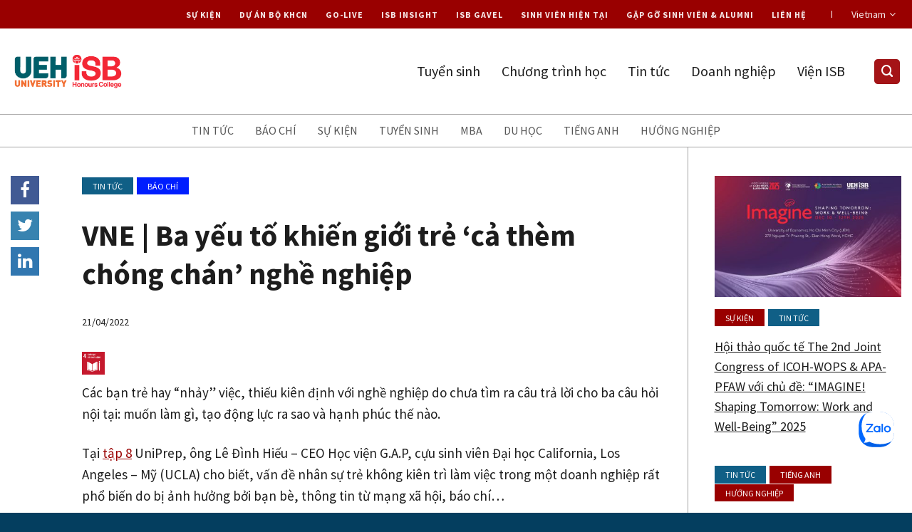

--- FILE ---
content_type: text/html; charset=UTF-8
request_url: https://isb.edu.vn/ba-yeu-to-khien-gioi-tre-ca-them-chong-chan-nghe-nghiep/
body_size: 24859
content:

<!DOCTYPE html>
<html lang="vi" prefix="og: https://ogp.me/ns#" class="loading-site no-js">
<head>
	<meta charset="UTF-8" />
	<link rel="profile" href="https://gmpg.org/xfn/11" />
	<link rel="pingback" href="https://isb.edu.vn/xmlrpc.php" />

	<script>(function(html){html.className = html.className.replace(/\bno-js\b/,'js')})(document.documentElement);</script>
	<style>img:is([sizes="auto" i], [sizes^="auto," i]) { contain-intrinsic-size: 3000px 1500px }</style>
	<meta name="viewport" content="width=device-width, initial-scale=1" />
<!-- Search Engine Optimization by Rank Math PRO - https://rankmath.com/ -->
<title>VNE | Ba yếu tố khiến giới trẻ &#039;cả thèm chóng chán&#039; nghề nghiệp</title>
<meta name="description" content="Các bạn trẻ thiếu kiên định với nghề nghiệp do chưa tìm ra câu trả lời cho các câu hỏi nội tại."/>
<meta name="robots" content="follow, index, max-snippet:-1, max-video-preview:-1, max-image-preview:large"/>
<link rel="canonical" href="https://isb.edu.vn/ba-yeu-to-khien-gioi-tre-ca-them-chong-chan-nghe-nghiep/" />
<meta property="og:locale" content="vi_VN" />
<meta property="og:type" content="article" />
<meta property="og:title" content="VNE | Ba yếu tố khiến giới trẻ &#039;cả thèm chóng chán&#039; nghề nghiệp" />
<meta property="og:description" content="Các bạn trẻ thiếu kiên định với nghề nghiệp do chưa tìm ra câu trả lời cho các câu hỏi nội tại." />
<meta property="og:url" content="https://isb.edu.vn/ba-yeu-to-khien-gioi-tre-ca-them-chong-chan-nghe-nghiep/" />
<meta property="og:site_name" content="Trường Tài năng UEH.ISB - Đại học Kinh tế TP.HCM" />
<meta property="article:section" content="Tin tức" />
<meta property="og:updated_time" content="2022-05-23T14:22:40+07:00" />
<meta property="og:image" content="https://isb.edu.vn/wp-content/uploads/2022/04/song-nganh.jpg" />
<meta property="og:image:secure_url" content="https://isb.edu.vn/wp-content/uploads/2022/04/song-nganh.jpg" />
<meta property="og:image:width" content="1360" />
<meta property="og:image:height" content="765" />
<meta property="og:image:alt" content="Ba yếu tố khiến giới trẻ &#039;cả thèm chóng chán&#039; nghề nghiệp" />
<meta property="og:image:type" content="image/jpeg" />
<meta property="article:published_time" content="2022-04-21T14:20:27+07:00" />
<meta property="article:modified_time" content="2022-05-23T14:22:40+07:00" />
<meta name="twitter:card" content="summary_large_image" />
<meta name="twitter:title" content="VNE | Ba yếu tố khiến giới trẻ &#039;cả thèm chóng chán&#039; nghề nghiệp" />
<meta name="twitter:description" content="Các bạn trẻ thiếu kiên định với nghề nghiệp do chưa tìm ra câu trả lời cho các câu hỏi nội tại." />
<meta name="twitter:image" content="https://isb.edu.vn/wp-content/uploads/2022/04/song-nganh.jpg" />
<meta name="twitter:label1" content="Written by" />
<meta name="twitter:data1" content="tutrinh" />
<meta name="twitter:label2" content="Time to read" />
<meta name="twitter:data2" content="4 minutes" />
<script type="application/ld+json" class="rank-math-schema-pro">{"@context":"https://schema.org","@graph":[{"@type":"Organization","@id":"https://isb.edu.vn/#organization","name":"UEH-ISB","url":"https://isb.edu.vn"},{"@type":"WebSite","@id":"https://isb.edu.vn/#website","url":"https://isb.edu.vn","name":"Tr\u01b0\u1eddng T\u00e0i n\u0103ng UEH.ISB - \u0110\u1ea1i h\u1ecdc Kinh t\u1ebf TP.HCM","alternateName":"UEH-ISB","publisher":{"@id":"https://isb.edu.vn/#organization"},"inLanguage":"vi"},{"@type":"ImageObject","@id":"https://isb.edu.vn/wp-content/uploads/2022/04/song-nganh.jpg","url":"https://isb.edu.vn/wp-content/uploads/2022/04/song-nganh.jpg","width":"1360","height":"765","caption":"Ba y\u1ebfu t\u1ed1 khi\u1ebfn gi\u1edbi tr\u1ebb 'c\u1ea3 th\u00e8m ch\u00f3ng ch\u00e1n' ngh\u1ec1 nghi\u1ec7p","inLanguage":"vi"},{"@type":"WebPage","@id":"https://isb.edu.vn/ba-yeu-to-khien-gioi-tre-ca-them-chong-chan-nghe-nghiep/#webpage","url":"https://isb.edu.vn/ba-yeu-to-khien-gioi-tre-ca-them-chong-chan-nghe-nghiep/","name":"VNE | Ba y\u1ebfu t\u1ed1 khi\u1ebfn gi\u1edbi tr\u1ebb &#039;c\u1ea3 th\u00e8m ch\u00f3ng ch\u00e1n&#039; ngh\u1ec1 nghi\u1ec7p","datePublished":"2022-04-21T14:20:27+07:00","dateModified":"2022-05-23T14:22:40+07:00","isPartOf":{"@id":"https://isb.edu.vn/#website"},"primaryImageOfPage":{"@id":"https://isb.edu.vn/wp-content/uploads/2022/04/song-nganh.jpg"},"inLanguage":"vi"},{"@type":"Person","@id":"https://isb.edu.vn/author/tutrinh/","name":"tutrinh","url":"https://isb.edu.vn/author/tutrinh/","image":{"@type":"ImageObject","@id":"https://secure.gravatar.com/avatar/dd86233b1f0bb64dea24a149b62bdba504cb2a54b5b5c8ad9cae00562468e018?s=96&amp;d=mm&amp;r=g","url":"https://secure.gravatar.com/avatar/dd86233b1f0bb64dea24a149b62bdba504cb2a54b5b5c8ad9cae00562468e018?s=96&amp;d=mm&amp;r=g","caption":"tutrinh","inLanguage":"vi"},"worksFor":{"@id":"https://isb.edu.vn/#organization"}},{"@type":"BlogPosting","headline":"VNE | Ba y\u1ebfu t\u1ed1 khi\u1ebfn gi\u1edbi tr\u1ebb &#039;c\u1ea3 th\u00e8m ch\u00f3ng ch\u00e1n&#039; ngh\u1ec1 nghi\u1ec7p","keywords":"ngh\u1ec1 nghi\u1ec7p","datePublished":"2022-04-21T14:20:27+07:00","dateModified":"2022-05-23T14:22:40+07:00","articleSection":"Tin t\u1ee9c, B\u00e1o ch\u00ed","author":{"@id":"https://isb.edu.vn/author/tutrinh/","name":"tutrinh"},"publisher":{"@id":"https://isb.edu.vn/#organization"},"description":"C\u00e1c b\u1ea1n tr\u1ebb thi\u1ebfu ki\u00ean \u0111\u1ecbnh v\u1edbi ngh\u1ec1 nghi\u1ec7p do ch\u01b0a t\u00ecm ra c\u00e2u tr\u1ea3 l\u1eddi cho c\u00e1c c\u00e2u h\u1ecfi n\u1ed9i t\u1ea1i.","name":"VNE | Ba y\u1ebfu t\u1ed1 khi\u1ebfn gi\u1edbi tr\u1ebb &#039;c\u1ea3 th\u00e8m ch\u00f3ng ch\u00e1n&#039; ngh\u1ec1 nghi\u1ec7p","@id":"https://isb.edu.vn/ba-yeu-to-khien-gioi-tre-ca-them-chong-chan-nghe-nghiep/#richSnippet","isPartOf":{"@id":"https://isb.edu.vn/ba-yeu-to-khien-gioi-tre-ca-them-chong-chan-nghe-nghiep/#webpage"},"image":{"@id":"https://isb.edu.vn/wp-content/uploads/2022/04/song-nganh.jpg"},"inLanguage":"vi","mainEntityOfPage":{"@id":"https://isb.edu.vn/ba-yeu-to-khien-gioi-tre-ca-them-chong-chan-nghe-nghiep/#webpage"}}]}</script>
<!-- /Rank Math WordPress SEO plugin -->

<link rel='dns-prefetch' href='//code.jquery.com' />
<link href='https://fonts.gstatic.com' crossorigin rel='preconnect' />
<link rel='prefetch' href='https://isb.edu.vn/wp-content/themes/flatsome/assets/js/flatsome.js?ver=e1ad26bd5672989785e1' />
<link rel='prefetch' href='https://isb.edu.vn/wp-content/themes/flatsome/assets/js/chunk.slider.js?ver=3.19.14' />
<link rel='prefetch' href='https://isb.edu.vn/wp-content/themes/flatsome/assets/js/chunk.popups.js?ver=3.19.14' />
<link rel='prefetch' href='https://isb.edu.vn/wp-content/themes/flatsome/assets/js/chunk.tooltips.js?ver=3.19.14' />
<link rel="alternate" type="application/rss+xml" title="Dòng thông tin Trường Tài năng UEH.ISB - Đại học Kinh tế TP.HCM &raquo;" href="https://isb.edu.vn/feed/" />
<link rel="alternate" type="application/rss+xml" title="Trường Tài năng UEH.ISB - Đại học Kinh tế TP.HCM &raquo; Dòng bình luận" href="https://isb.edu.vn/comments/feed/" />
<link rel="alternate" type="application/rss+xml" title="Trường Tài năng UEH.ISB - Đại học Kinh tế TP.HCM &raquo; VNE | Ba yếu tố khiến giới trẻ &#8216;cả thèm chóng chán&#8217; nghề nghiệp Dòng bình luận" href="https://isb.edu.vn/ba-yeu-to-khien-gioi-tre-ca-them-chong-chan-nghe-nghiep/feed/" />
<style id='wp-emoji-styles-inline-css' type='text/css'>

	img.wp-smiley, img.emoji {
		display: inline !important;
		border: none !important;
		box-shadow: none !important;
		height: 1em !important;
		width: 1em !important;
		margin: 0 0.07em !important;
		vertical-align: -0.1em !important;
		background: none !important;
		padding: 0 !important;
	}
</style>
<style id='wp-block-library-inline-css' type='text/css'>
:root{--wp-admin-theme-color:#007cba;--wp-admin-theme-color--rgb:0,124,186;--wp-admin-theme-color-darker-10:#006ba1;--wp-admin-theme-color-darker-10--rgb:0,107,161;--wp-admin-theme-color-darker-20:#005a87;--wp-admin-theme-color-darker-20--rgb:0,90,135;--wp-admin-border-width-focus:2px;--wp-block-synced-color:#7a00df;--wp-block-synced-color--rgb:122,0,223;--wp-bound-block-color:var(--wp-block-synced-color)}@media (min-resolution:192dpi){:root{--wp-admin-border-width-focus:1.5px}}.wp-element-button{cursor:pointer}:root{--wp--preset--font-size--normal:16px;--wp--preset--font-size--huge:42px}:root .has-very-light-gray-background-color{background-color:#eee}:root .has-very-dark-gray-background-color{background-color:#313131}:root .has-very-light-gray-color{color:#eee}:root .has-very-dark-gray-color{color:#313131}:root .has-vivid-green-cyan-to-vivid-cyan-blue-gradient-background{background:linear-gradient(135deg,#00d084,#0693e3)}:root .has-purple-crush-gradient-background{background:linear-gradient(135deg,#34e2e4,#4721fb 50%,#ab1dfe)}:root .has-hazy-dawn-gradient-background{background:linear-gradient(135deg,#faaca8,#dad0ec)}:root .has-subdued-olive-gradient-background{background:linear-gradient(135deg,#fafae1,#67a671)}:root .has-atomic-cream-gradient-background{background:linear-gradient(135deg,#fdd79a,#004a59)}:root .has-nightshade-gradient-background{background:linear-gradient(135deg,#330968,#31cdcf)}:root .has-midnight-gradient-background{background:linear-gradient(135deg,#020381,#2874fc)}.has-regular-font-size{font-size:1em}.has-larger-font-size{font-size:2.625em}.has-normal-font-size{font-size:var(--wp--preset--font-size--normal)}.has-huge-font-size{font-size:var(--wp--preset--font-size--huge)}.has-text-align-center{text-align:center}.has-text-align-left{text-align:left}.has-text-align-right{text-align:right}#end-resizable-editor-section{display:none}.aligncenter{clear:both}.items-justified-left{justify-content:flex-start}.items-justified-center{justify-content:center}.items-justified-right{justify-content:flex-end}.items-justified-space-between{justify-content:space-between}.screen-reader-text{border:0;clip-path:inset(50%);height:1px;margin:-1px;overflow:hidden;padding:0;position:absolute;width:1px;word-wrap:normal!important}.screen-reader-text:focus{background-color:#ddd;clip-path:none;color:#444;display:block;font-size:1em;height:auto;left:5px;line-height:normal;padding:15px 23px 14px;text-decoration:none;top:5px;width:auto;z-index:100000}html :where(.has-border-color){border-style:solid}html :where([style*=border-top-color]){border-top-style:solid}html :where([style*=border-right-color]){border-right-style:solid}html :where([style*=border-bottom-color]){border-bottom-style:solid}html :where([style*=border-left-color]){border-left-style:solid}html :where([style*=border-width]){border-style:solid}html :where([style*=border-top-width]){border-top-style:solid}html :where([style*=border-right-width]){border-right-style:solid}html :where([style*=border-bottom-width]){border-bottom-style:solid}html :where([style*=border-left-width]){border-left-style:solid}html :where(img[class*=wp-image-]){height:auto;max-width:100%}:where(figure){margin:0 0 1em}html :where(.is-position-sticky){--wp-admin--admin-bar--position-offset:var(--wp-admin--admin-bar--height,0px)}@media screen and (max-width:600px){html :where(.is-position-sticky){--wp-admin--admin-bar--position-offset:0px}}
</style>
<link rel='stylesheet' id='jet-engine-frontend-css' href='https://isb.edu.vn/wp-content/plugins/jet-engine/assets/css/frontend.css?ver=3.7.8' type='text/css' media='all' />
<link rel='stylesheet' id='flatsome-style-css' href='https://isb.edu.vn/wp-content/themes/isb-child/style.css?ver=6.8.1' type='text/css' media='all' />
<link rel='stylesheet' id='efwcrm-style-css' href='https://isb.edu.vn/wp-content/plugins/efw-crm/assets/css/style.css?ver=1769129775' type='text/css' media='all' />
<link rel='stylesheet' id='jquery-ui-css' href='https://code.jquery.com/ui/1.12.1/themes/smoothness/jquery-ui.css?ver=6.8.1' type='text/css' media='all' />
<style id='sdgs-meta-style-inline-css' type='text/css'>

    .sdgs-meta {
        display:block;
        margin:6px 0 10px;
        line-height:1;
    }
    .sdgs-meta .sdgs-icon {
        display:inline-block;
        vertical-align:middle;
        margin-right:6px;
    }
</style>
<link rel='stylesheet' id='wind-style-css' href='https://isb.edu.vn/wp-content/plugins/wind/assets/css/style.css?ver=1769129775' type='text/css' media='all' />
<link rel='stylesheet' id='megamenu-css' href='https://isb.edu.vn/wp-content/uploads/maxmegamenu/style.css?ver=38b9a0' type='text/css' media='all' />
<link rel='stylesheet' id='dashicons-css' href='https://isb.edu.vn/wp-includes/css/dashicons.min.css?ver=6.8.1' type='text/css' media='all' />
<link rel='stylesheet' id='flatsome-main-css' href='https://isb.edu.vn/wp-content/themes/flatsome/assets/css/flatsome.css?ver=3.19.14' type='text/css' media='all' />
<style id='flatsome-main-inline-css' type='text/css'>
@font-face {
				font-family: "fl-icons";
				font-display: block;
				src: url(https://isb.edu.vn/wp-content/themes/flatsome/assets/css/icons/fl-icons.eot?v=3.19.14);
				src:
					url(https://isb.edu.vn/wp-content/themes/flatsome/assets/css/icons/fl-icons.eot#iefix?v=3.19.14) format("embedded-opentype"),
					url(https://isb.edu.vn/wp-content/themes/flatsome/assets/css/icons/fl-icons.woff2?v=3.19.14) format("woff2"),
					url(https://isb.edu.vn/wp-content/themes/flatsome/assets/css/icons/fl-icons.ttf?v=3.19.14) format("truetype"),
					url(https://isb.edu.vn/wp-content/themes/flatsome/assets/css/icons/fl-icons.woff?v=3.19.14) format("woff"),
					url(https://isb.edu.vn/wp-content/themes/flatsome/assets/css/icons/fl-icons.svg?v=3.19.14#fl-icons) format("svg");
			}
</style>
<link rel='stylesheet' id='isb-custom-css' href='https://isb.edu.vn/wp-content/themes/isb-child/efw/crm/assets/style.css?ver=1769129775' type='text/css' media='all' />
<link rel='stylesheet' id='font-awesome-css' href='https://isb.edu.vn/wp-content/themes/isb-child/assets/plugins/awesome/css/font-awesome.min.css?ver=6.8.1' type='text/css' media='all' />
<link rel='stylesheet' id='isb-fancybox-css' href='https://isb.edu.vn/wp-content/themes/isb-child/assets/css/jquery.fancybox.min.css?ver=6.8.1' type='text/css' media='all' />
<link rel='stylesheet' id='isb-main-css' href='https://isb.edu.vn/wp-content/themes/isb-child/assets/css/main.css?ver=1769129775' type='text/css' media='all' />
<link rel='stylesheet' id='isb-responsive-css' href='https://isb.edu.vn/wp-content/themes/isb-child/assets/css/responsive.css?ver=1710145485' type='text/css' media='all' />
<link rel='stylesheet' id='animate-css' href='https://isb.edu.vn/wp-content/themes/isb-child/assets/plugins/owl/assets/animate.css?ver=6.8.1' type='text/css' media='all' />
<link rel='stylesheet' id='owl-theme-css' href='https://isb.edu.vn/wp-content/themes/isb-child/assets/plugins/owl/assets/owl.theme.default.min.css?ver=6.8.1' type='text/css' media='all' />
<link rel='stylesheet' id='owl-css' href='https://isb.edu.vn/wp-content/themes/isb-child/assets/plugins/owl/assets/owl.carousel.min.css?ver=6.8.1' type='text/css' media='all' />
<link rel='stylesheet' id='swiper-css' href='https://isb.edu.vn/wp-content/themes/isb-child/assets/plugins/swiper/swiper.min.css?ver=6.8.1' type='text/css' media='all' />
<link rel='stylesheet' id='slick-theme-css' href='https://isb.edu.vn/wp-content/themes/isb-child/assets/plugins/slick/slick-theme.css?ver=6.8.1' type='text/css' media='all' />
<link rel='stylesheet' id='slick-css' href='https://isb.edu.vn/wp-content/themes/isb-child/assets/plugins/slick/slick.css?ver=6.8.1' type='text/css' media='all' />
<link rel='stylesheet' id='dflip-style-css' href='https://isb.edu.vn/wp-content/plugins/3d-flipbook-dflip-lite/assets/css/dflip.min.css?ver=2.3.67' type='text/css' media='all' />
<link rel='stylesheet' id='isb-child-style-css' href='https://isb.edu.vn/wp-content/themes/isb-child/style.css?ver=1765877742' type='text/css' media='all' />
<script type="text/javascript" src="https://isb.edu.vn/wp-includes/js/jquery/jquery.min.js?ver=3.7.1" id="jquery-core-js"></script>
<script type="text/javascript" src="https://isb.edu.vn/wp-includes/js/jquery/jquery-migrate.min.js?ver=3.4.1" id="jquery-migrate-js"></script>
<script type="text/javascript" src="https://isb.edu.vn/wp-content/plugins/efw-crm/assets/js/crm.js?ver=1769129775" id="crm-js-js"></script>
<script type="text/javascript" src="https://isb.edu.vn/wp-content/plugins/wind/assets/js/functions.min.js?ver=1769129775" id="wind-script-js"></script>
<script type="text/javascript" src="https://isb.edu.vn/wp-content/themes/isb-child/efw/crm/assets/custom.js?ver=1769129775" id="efw-custom-js"></script>
<script type="text/javascript" src="https://isb.edu.vn/wp-content/themes/isb-child/assets/js/jquery.fancybox.min.js?ver=6.8.1" id="efw-fancybox-js"></script>
<script type="text/javascript" src="https://isb.edu.vn/wp-content/themes/isb-child/assets/js/Imager.min.js?ver=1708413136" id="imager-js"></script>
<script type="text/javascript" src="https://isb.edu.vn/wp-content/themes/isb-child/assets/js/jquery.scrollface.min.js?ver=1708413136" id="scrollface-js"></script>
<script type="text/javascript" src="https://isb.edu.vn/wp-content/themes/isb-child/assets/js/functions.js?ver=1716205115" id="efw-function-js"></script>
<script type="text/javascript" src="https://isb.edu.vn/wp-content/themes/isb-child/assets/plugins/owl/owl.carousel.min.js?ver=6.8.1" id="owl-js"></script>
<script type="text/javascript" src="https://isb.edu.vn/wp-content/themes/isb-child/assets/plugins/swiper/swiper.min.js?ver=6.8.1" id="swiper-js"></script>
<script type="text/javascript" src="https://isb.edu.vn/wp-content/themes/isb-child/assets/plugins/slick/slick.min.js?ver=6.8.1" id="slick-js"></script>
<link rel="https://api.w.org/" href="https://isb.edu.vn/wp-json/" /><link rel="alternate" title="JSON" type="application/json" href="https://isb.edu.vn/wp-json/wp/v2/posts/17512" /><link rel="EditURI" type="application/rsd+xml" title="RSD" href="https://isb.edu.vn/xmlrpc.php?rsd" />
<meta name="generator" content="WordPress 6.8.1" />
<link rel='shortlink' href='https://isb.edu.vn/?p=17512' />
<link rel="alternate" title="oNhúng (JSON)" type="application/json+oembed" href="https://isb.edu.vn/wp-json/oembed/1.0/embed?url=https%3A%2F%2Fisb.edu.vn%2Fba-yeu-to-khien-gioi-tre-ca-them-chong-chan-nghe-nghiep%2F" />
<link rel="alternate" title="oNhúng (XML)" type="text/xml+oembed" href="https://isb.edu.vn/wp-json/oembed/1.0/embed?url=https%3A%2F%2Fisb.edu.vn%2Fba-yeu-to-khien-gioi-tre-ca-them-chong-chan-nghe-nghiep%2F&#038;format=xml" />
<style>.flag-cat-13{background:#001eff}.flag-cat-87{background:#8224e3}.flag-cat-33{background:#1e73be}.flag-cat-32{background:#b73889}.flag-cat-6{background:#105f86}.flag-cat-31{background:#371fc1}.flag-cat-89{background:#cc5420}.flag-cat-88{background:#dd9933}.flag-cat-28{background:#2c8e3b}.flag-cat-30{background:#1e73be}.flag-cat-14{background:#dd3333}.flag-cat-40{background:#006058}.flag-cat-80{background:}.flag-cat-2{background:}.flag-cat-189{background:#f48473}</style>
	<div class="zalo-chat-widget" data-oaid="3965836793031963545" data-welcome-message="Chào mừng bạn ghé thăm Viện ISB, Trường Đại học Kinh tế TP. HCM trên Zalo." data-autopopup="0" data-width="350" data-height="420"></div>

<script src="https://sp.zalo.me/plugins/sdk.js"></script>

	<div id="fb-root"></div>
<script async defer crossorigin="anonymous" src="https://connect.facebook.net/en_US/sdk.js#xfbml=1&version=v3.3">
</script>
<script>
var title_cat = "Danh mục";
var title_view_more = "Xem chi tiết";
var title_view_less = "Thu gọn lại";
</script>
<!-- Google Tag Manager -->
<script>(function(w,d,s,l,i){w[l]=w[l]||[];w[l].push({'gtm.start':
new Date().getTime(),event:'gtm.js'});var f=d.getElementsByTagName(s)[0],
j=d.createElement(s),dl=l!='dataLayer'?'&l='+l:'';j.async=true;j.src=
'https://www.googletagmanager.com/gtm.js?id='+i+dl;f.parentNode.insertBefore(j,f);
})(window,document,'script','dataLayer','GTM-T5R5SR7');</script>
<!-- End Google Tag Manager --><link rel="amphtml" href="https://isb.edu.vn/ba-yeu-to-khien-gioi-tre-ca-them-chong-chan-nghe-nghiep/amp/"><link rel="icon" href="https://isb.edu.vn/wp-content/uploads/2019/08/isb-favicon-08.png" sizes="32x32" />
<link rel="icon" href="https://isb.edu.vn/wp-content/uploads/2019/08/isb-favicon-08.png" sizes="192x192" />
<link rel="apple-touch-icon" href="https://isb.edu.vn/wp-content/uploads/2019/08/isb-favicon-08.png" />
<meta name="msapplication-TileImage" content="https://isb.edu.vn/wp-content/uploads/2019/08/isb-favicon-08.png" />
<style id="custom-css" type="text/css">:root {--primary-color: #990000;--fs-color-primary: #990000;--fs-color-secondary: #8b0d19;--fs-color-success: #7a9c59;--fs-color-alert: #b20000;--fs-experimental-link-color: #1d1d1d;--fs-experimental-link-color-hover: #1d1d1d;}.tooltipster-base {--tooltip-color: #fff;--tooltip-bg-color: #000;}.off-canvas-right .mfp-content, .off-canvas-left .mfp-content {--drawer-width: 300px;}.header-main{height: 120px}#logo img{max-height: 120px}#logo{width:160px;}#logo a{max-width:160px;}.header-bottom{min-height: 55px}.header-top{min-height: 25px}.transparent .header-main{height: 90px}.transparent #logo img{max-height: 90px}.has-transparent + .page-title:first-of-type,.has-transparent + #main > .page-title,.has-transparent + #main > div > .page-title,.has-transparent + #main .page-header-wrapper:first-of-type .page-title{padding-top: 170px;}.header.show-on-scroll,.stuck .header-main{height:100px!important}.stuck #logo img{max-height: 100px!important}.search-form{ width: 64%;}.header-bg-color {background-color: #ffffff}.header-bottom {background-color: #0c0a0b}.stuck .header-main .nav > li > a{line-height: 50px }.header-bottom-nav > li > a{line-height: 30px }@media (max-width: 549px) {.header-main{height: 70px}#logo img{max-height: 70px}}.main-menu-overlay{background-color: #f1f1f1}.header-top{background-color:#990000!important;}body{color: #1d1d1d}h1,h2,h3,h4,h5,h6,.heading-font{color: #1d1d1d;}body{font-size: 105%;}@media screen and (max-width: 549px){body{font-size: 100%;}}body{font-family: "Source Sans Pro", sans-serif;}body {font-weight: 400;font-style: normal;}.nav > li > a {font-family: "Source Sans Pro", sans-serif;}.mobile-sidebar-levels-2 .nav > li > ul > li > a {font-family: "Source Sans Pro", sans-serif;}.nav > li > a,.mobile-sidebar-levels-2 .nav > li > ul > li > a {font-weight: 400;font-style: normal;}h1,h2,h3,h4,h5,h6,.heading-font, .off-canvas-center .nav-sidebar.nav-vertical > li > a{font-family: "Source Sans Pro", sans-serif;}h1,h2,h3,h4,h5,h6,.heading-font,.banner h1,.banner h2 {font-weight: 400;font-style: normal;}.alt-font{font-family: "Source Sans Pro", sans-serif;}.alt-font {font-weight: 400!important;font-style: normal!important;}.header:not(.transparent) .header-bottom-nav.nav > li > a{color: #ffffff;}.footer-1{background-color: #dadbdc}.footer-2{background-color: #ffffff}.absolute-footer, html{background-color: #043e5f}.nav-vertical-fly-out > li + li {border-top-width: 1px; border-top-style: solid;}/* Custom CSS */.zalo-chat-widget{bottom:90px !important;right:20px !important}#fc_frame{bottom:12% !important}#michat_iframe{z-index: 2147483647 !important;}/* Custom CSS Tablet */@media (max-width: 849px){.zalo-chat-widget{bottom:90px !important;right:20px !important}#fc_frame{bottom:3% !important}}/* Custom CSS Mobile */@media (max-width: 549px){.row .gallery, .row .row:not(.row-collapse), .container .row:not(.row-collapse), .lightbox-content .row:not(.row-collapse){margin-left:-10px;margin-right:-10px;}.col, .gallery-item, .columns{padding-left:10px;padding-right:10px}}.label-new.menu-item > a:after{content:"Mới";}.label-hot.menu-item > a:after{content:"Nổi bật";}.label-sale.menu-item > a:after{content:"Giảm giá";}.label-popular.menu-item > a:after{content:"Phổ biến";}</style>    <!-- CDP Web Insight script -->
    <script type="text/javascript">
        var _portalId = "564892615"; // Portal UEH-ISB 
        var _propId = "565026624";
        var _ATM_TRACKING_ASSOCIATE_UTM = 1; // https://isb.edu.vn 
        var _AP_REGION = 'ap2';
        var _cdp365Analytics = {
            default_event: 0,
            first_party_domain: ".isb.edu.vn",
            dims: {
                users: {
                    origin_source: "UEH-ISB"
                }
            }
        };
        (function() {
            var w = window;
            if (w.web_event) return;
            var a = window.web_event = function() {
                a.queue.push(arguments);
            }
            a.propId = _propId;
            a.track = a;
            a.queue = [];
            var e = document.createElement("script");
            e.type = "text/javascript", e.async = !0, e.src = "//st-a.cdp.asia/insight.js";
            var t = document.getElementsByTagName("script")[0];
            t.parentNode.insertBefore(e, t)
        })();
    </script>
    <!-- End of CDP Web Insight script -->
    <style id="kirki-inline-styles"></style><style type="text/css">/** Mega Menu CSS: fs **/</style>
</head>

<body data-rsssl=1 class="wp-singular post-template-default single single-post postid-17512 single-format-standard wp-theme-flatsome wp-child-theme-isb-child mega-menu-primary mega-menu-primary-mobile is-category lightbox nav-dropdown-has-arrow nav-dropdown-has-shadow nav-dropdown-has-border">

<!-- Google Tag Manager (noscript) -->
<noscript><iframe src="https://www.googletagmanager.com/ns.html?id=GTM-T5R5SR7"
height="0" width="0" style="display:none;visibility:hidden"></iframe></noscript>
<!-- End Google Tag Manager (noscript) -->
<a class="skip-link screen-reader-text" href="#main">Bỏ qua nội dung</a>

<div id="wrapper">

	
	<header id="header" class="header has-sticky sticky-jump">
		<div class="header-wrapper">
			    <div id="top-bar" class="header-top hide-for-sticky nav-dark hide-for-medium">
        <div class="flex-row container">
            <div class="flex-col hide-for-medium flex-left">
                <ul class="nav nav-left medium-nav-center nav-small  nav-">
                                    </ul>
            </div>

            <div class="flex-col hide-for-medium flex-center">
                <ul class="nav nav-center nav-small  nav-">
                                    </ul>
            </div>

            <div class="flex-col hide-for-medium flex-right">
                <ul class="nav top-bar-nav nav-right nav-small  nav-">
                                        <li id="menu-item-6403" class="menu-item menu-item-type-taxonomy menu-item-object-category menu-item-6403 menu-item-design-default"><a href="https://isb.edu.vn/category/su-kien/" class="nav-top-link">Sự kiện</a></li>
<li id="menu-item-11465" class="menu-item menu-item-type-post_type menu-item-object-page menu-item-11465 menu-item-design-default"><a href="https://isb.edu.vn/dao-tao-can-bo-chuyen-gia-phat-trien-thi-truong-khcn/" class="nav-top-link">Dự án Bộ KHCN</a></li>
<li id="menu-item-17880" class="menu-item menu-item-type-custom menu-item-object-custom menu-item-17880 menu-item-design-default"><a target="_blank" rel="noopener" href="https://glsc.vn/" class="nav-top-link">Go-live</a></li>
<li id="menu-item-9169" class="menu-item menu-item-type-custom menu-item-object-custom menu-item-9169 menu-item-design-default"><a target="_blank" rel="noopener" href="https://insight.isb.edu.vn/" class="nav-top-link">ISB Insight</a></li>
<li id="menu-item-5562" class="menu-item menu-item-type-post_type menu-item-object-page menu-item-5562 menu-item-design-default"><a href="https://isb.edu.vn/isb-gavel/" class="nav-top-link">ISB Gavel</a></li>
<li id="menu-item-5829" class="menu-item menu-item-type-post_type menu-item-object-page menu-item-5829 menu-item-design-default"><a href="https://isb.edu.vn/sinh-vien-hien-tai/" class="nav-top-link">Sinh viên hiện tại</a></li>
<li id="menu-item-6042" class="menu-item menu-item-type-post_type menu-item-object-page menu-item-6042 menu-item-design-default"><a href="https://isb.edu.vn/gap-go-sinh-vien-alumni/" class="nav-top-link">Gặp gỡ Sinh viên &#038; Alumni</a></li>
<li id="menu-item-1012" class="menu-item menu-item-type-post_type menu-item-object-page menu-item-1012 menu-item-design-default"><a href="https://isb.edu.vn/lien-he-isb/" class="nav-top-link">Liên hệ</a></li>
<li class="html custom html_topbar_left"><div class="choose-lang">
				<label>Vietnam<i class="fa fa-angle-down"></i></label>
				<ul>
					 
					<li><a href="https://international.isb.edu.vn/">English</a></li>
				</ul>
			</div></li>                </ul>
            </div>

            
        </div>
    </div>
<div id="masthead" class="header-main nav-dark">
    <div class="header-inner flex-row container logo-left medium-logo-left" role="navigation">

        <!-- Logo -->
        <div id="logo" class="flex-col logo header-main-logo">
            
<!-- Header logo -->
<a href="https://isb.edu.vn/" title="Trường Tài năng UEH.ISB &#8211; Đại học Kinh tế TP.HCM - Trường Tài năng UEH.ISB cung cấp các chương trình đào tạo chuẩn quốc tế hoàn toàn bằng tiếng Anh tại các bậc Cử nhân, Thạc sĩ, Tiến sĩ." rel="home">
		<img width="286" height="115" src="https://isb.edu.vn/wp-content/uploads/2025/07/Logo-Website.png" class="header_logo header-logo" alt="Trường Tài năng UEH.ISB &#8211; Đại học Kinh tế TP.HCM"/><img  width="286" height="115" src="https://isb.edu.vn/wp-content/uploads/2025/07/Logo-Website.png" class="header-logo-dark" alt="Trường Tài năng UEH.ISB &#8211; Đại học Kinh tế TP.HCM"/></a>
        </div>

        <!-- Mobile Left Elements -->
        <div class="flex-col show-for-medium flex-left header-main-mobile">
            <ul class="mobile-nav nav nav-left ">
                            </ul>
        </div>

        <!-- Left Elements -->
        <div class="flex-col header-main-center hide-for-medium flex-left
            flex-grow">
            <ul class="header-nav header-nav-main nav nav-left  nav-uppercase">
                            </ul>
        </div>

        <!-- Right Elements -->
        <div class="flex-col hide-for-medium flex-right header-main-right">
            <ul class="header-nav header-nav-main nav nav-right  nav-uppercase">
                <div id="mega-menu-wrap-primary" class="mega-menu-wrap"><div class="mega-menu-toggle"><div class="mega-toggle-blocks-left"></div><div class="mega-toggle-blocks-center"></div><div class="mega-toggle-blocks-right"><div class='mega-toggle-block mega-menu-toggle-block mega-toggle-block-1' id='mega-toggle-block-1' tabindex='0'><button class='mega-toggle-standard mega-toggle-label' aria-expanded='false'><span class='mega-toggle-label-closed'>MENU</span><span class='mega-toggle-label-open'>MENU</span></button></div></div></div><ul id="mega-menu-primary" class="mega-menu max-mega-menu mega-menu-horizontal mega-no-js" data-event="hover_intent" data-effect="slide" data-effect-speed="200" data-effect-mobile="slide" data-effect-speed-mobile="200" data-panel-width="#header" data-panel-inner-width=".header-main" data-mobile-force-width="false" data-second-click="go" data-document-click="collapse" data-vertical-behaviour="standard" data-breakpoint="600" data-unbind="true" data-mobile-state="collapse_all" data-mobile-direction="vertical" data-hover-intent-timeout="300" data-hover-intent-interval="100"><li class="mega-menu-item mega-menu-item-type-custom mega-menu-item-object-custom mega-menu-item-has-children mega-menu-megamenu mega-menu-grid mega-align-bottom-left mega-menu-grid mega-menu-item-5373" id="mega-menu-item-5373"><a class="mega-menu-link" href="https://isb.edu.vn/tuyen-sinh" aria-expanded="false" tabindex="0">Tuyển sinh<span class="mega-indicator" aria-hidden="true"></span></a>
<ul class="mega-sub-menu" role='presentation'>
<li class="mega-menu-row" id="mega-menu-5373-0">
	<ul class="mega-sub-menu" style='--columns:12' role='presentation'>
<li class="mega-menu-column mega-Cử mega-nhân mega-Tài mega-năng mega-ISB mega-BBus mega-menu-columns-4-of-12 Cử nhân Tài năng ISB BBus" style="--columns:12; --span:4" id="mega-menu-5373-0-0">
		<ul class="mega-sub-menu">
<li class="mega-menu-item mega-menu-item-type-widget widget_text mega-menu-item-text-16" id="mega-menu-item-text-16">			<div class="textwidget"><div class="style-list">
<h4><a href="https://isb.edu.vn/tuyen-sinh-cu-nhan/">CHƯƠNG TRÌNH CỬ NHÂN</a></h4>
<ul>
<li><a href="https://isb.edu.vn/tuyen-sinh-cu-nhan/chuong-trinh-cu-nhan-tai-nang-isb-bbus/">Cử nhân Tài năng UEH.ISB</a></li>
<li><a href="https://isb.edu.vn/tuyen-sinh-cu-nhan/tuyen-sinh-cu-nhan-asia-co-op-2026/">Cử nhân ASIA CO-OP</a></li>
<li><a title="Cử nhân Kinh doanh Western Sydney BBUS" href="https://admissions.westernsydney.edu.vn/" target="_blank" rel="noopener noreferrer">Cử nhân Western Sydney</a></li>
<li><a href="https://kfo.edu.vn/" target="_blank" rel="noopener">Du học Global Pathways</a></li>
<li><a href="https://lqt.edu.vn/" target="_blank" rel="noopener">Cử nhân Kinh doanh LQT</a></li>
</ul>
</div>
</div>
		</li>		</ul>
</li><li class="mega-menu-column mega-menu-columns-4-of-12" style="--columns:12; --span:4" id="mega-menu-5373-0-1">
		<ul class="mega-sub-menu">
<li class="mega-menu-item mega-menu-item-type-widget widget_text mega-menu-item-text-17" id="mega-menu-item-text-17">			<div class="textwidget"><div class="style-list">
<h4><a href="https://isb.edu.vn/tuyen-sinh-thac-si/"><strong>CHƯƠNG TRÌNH THẠC SĨ</strong></a></h4>
<ul>
<li><a href="https://isb.edu.vn/tuyen-sinh-thac-si/thac-si-quan-tri-kinh-doanh-isb-mba/">Thạc sĩ Quản trị Kinh doanh ISB MBA</a></li>
<li><a href="https://isb.edu.vn/tuyen-sinh-thac-si/thac-si-quan-ly-tai-san/">Thạc sĩ Quản lý Tài sản</a></li>
<li><a href="https://isb.edu.vn/tuyen-sinh-thac-si/thac-si-data-driven-marketing/">Thạc sĩ Data-Driven Marketing</a></li>
<li><a href="https://psomba.com/" target="_blank" rel="noopener">Thạc sĩ Kinh doanh PSO MBA</a></li>
<li><a href="https://uqam.isb.edu.vn/">Thạc sĩ Điều hành cấp cao UQÀM EMBA</a></li>
<li><a title="Thạc sĩ Kinh doanh MBA Talent" href="https://mbatalent.edu.vn/" target="_blank" rel="noopener noreferrer">Thạc sĩ Kinh doanh MBA Talent</a></li>
<li><a title="Thạc sĩ Tài chính MFin" href="https://massey.edu.vn/thac-si-tai-chinh/" target="_blank" rel="noopener noreferrer">Thạc sĩ Tài chính MFin</a></li>
<li><a title="Thạc sĩ Quản trị Nguồn nhân lực MBS 1+1 – MMngt HRM" href="https://massey.edu.vn/thac-si-quan-tri-nguon-nhan-luc/" target="_blank" rel="noopener noreferrer">Thạc sĩ Quản trị Nguồn nhân lực MBS 1+1 – MMngt HRM</a></li>
</ul>
</div>
</div>
		</li>		</ul>
</li><li class="mega-menu-column mega-menu-columns-4-of-12" style="--columns:12; --span:4" id="mega-menu-5373-0-2">
		<ul class="mega-sub-menu">
<li class="mega-menu-item mega-menu-item-type-widget widget_text mega-menu-item-text-18" id="mega-menu-item-text-18">			<div class="textwidget"><div class="style-list">
<h4>CHƯƠNG TRÌNH TIẾN SĨ</h4>
<ul>
<li><a href="https://isb.edu.vn/dao-tao/tien-si-quan-tri-kinh-doanh/">Tiến sĩ Quản trị Kinh doanh</a></li>
</ul>
</div>
</div>
		</li>		</ul>
</li>	</ul>
</li></ul>
</li><li class="mega-menu-item mega-menu-item-type-custom mega-menu-item-object-custom mega-menu-item-has-children mega-menu-megamenu mega-menu-grid mega-align-bottom-left mega-menu-grid mega-hide-sub-menu-on-mobile mega-menu-item-62" id="mega-menu-item-62"><a class="mega-menu-link" href="https://isb.edu.vn/chuong-trinh-hoc/" aria-expanded="false" tabindex="0">Chương trình học<span class="mega-indicator" aria-hidden="true"></span></a>
<ul class="mega-sub-menu" role='presentation'>
<li class="mega-menu-row" id="mega-menu-62-0">
	<ul class="mega-sub-menu" style='--columns:12' role='presentation'>
<li class="mega-menu-column mega-menu-columns-4-of-12" style="--columns:12; --span:4" id="mega-menu-62-0-0">
		<ul class="mega-sub-menu">
<li class="mega-menu-item mega-menu-item-type-widget widget_text mega-menu-item-text-19" id="mega-menu-item-text-19">			<div class="textwidget"><div class="style-list">
<h4><a href="https://isb.edu.vn/chuong-trinh-cu-nhan/"><strong>CHƯƠNG TRÌNH CỬ NHÂN</strong></a></h4>
<ul>
<li><a href="https://isb.edu.vn/dao-tao/cu-nhan-tai-nang-ueh-isb/">Cử nhân Tài năng UEH.ISB</a></li>
<li><a href="https://isb.edu.vn/dao-tao/cu-nhan-isb-asean-co-op/">Cử nhân ASIA CO-OP</a></li>
<li><a title="Cử nhân Kinh doanh Western Sydney BBUS" href="https://westernsydney.edu.vn/" target="_blank" rel="noopener noreferrer">Cử nhân Western Sydney</a></li>
<li><a href="https://kfo.edu.vn/" target="_blank" rel="noopener">Du học Global Pathways</a></li>
<li><a href="https://lqt.edu.vn/" target="_blank" rel="noopener">Cử nhân Kinh doanh LQT</a></li>
</ul>
</div>
</div>
		</li>		</ul>
</li><li class="mega-menu-column mega-menu-columns-4-of-12" style="--columns:12; --span:4" id="mega-menu-62-0-1">
		<ul class="mega-sub-menu">
<li class="mega-menu-item mega-menu-item-type-widget widget_text mega-menu-item-text-20" id="mega-menu-item-text-20">			<div class="textwidget"><div class="style-list">
<h4><a href="https://isb.edu.vn/chuong-trinh-thac-si/"><strong>CHƯƠNG TRÌNH THẠC SĨ</strong></a></h4>
<ul>
<li><a href="https://isb.edu.vn/dao-tao/thac-si-quan-tri-kinh-doanh-isb-mba/">Thạc sĩ Quản trị Kinh doanh ISB MBA</a></li>
<li><a href="https://isb.edu.vn/dao-tao/thac-si-quan-ly-tai-san/">Thạc sĩ Quản lý Tài sản</a></li>
<li><a href="https://isb.edu.vn/dao-tao/thac-si-data-driven-marketing/">Thạc sĩ Data-Driven Marketing</a></li>
<li><a href="https://psomba.com/" target="_blank" rel="noopener">Thạc sĩ Kinh doanh PSO MBA</a></li>
<li><a href="https://uqam.isb.edu.vn/">Thạc sĩ Điều hành cấp cao UQÀM EMBA</a></li>
<li><a title="Thạc sĩ Kinh doanh MBA Talent" href="https://mbatalent.edu.vn/" target="_blank" rel="noopener noreferrer">Thạc sĩ Kinh doanh MBA Talent</a></li>
<li><a title="Thạc sĩ Tài chính MFin" href="https://massey.edu.vn/thac-si-tai-chinh/" target="_blank" rel="noopener noreferrer">Thạc sĩ Tài chính MFin</a></li>
<li><a title="Thạc sĩ Quản trị Nguồn nhân lực MBS 1+1 – MMngt HRM" href="https://massey.edu.vn/thac-si-quan-tri-nguon-nhan-luc/" target="_blank" rel="noopener noreferrer">Thạc sĩ Quản trị Nguồn nhân lực MBS 1+1 – MMngt HRM</a></li>
</ul>
</div>
</div>
		</li>		</ul>
</li><li class="mega-menu-column mega-menu-columns-4-of-12" style="--columns:12; --span:4" id="mega-menu-62-0-2">
		<ul class="mega-sub-menu">
<li class="mega-menu-item mega-menu-item-type-widget widget_text mega-menu-item-text-21" id="mega-menu-item-text-21">			<div class="textwidget"><div class="style-list">
<h4>CHƯƠNG TRÌNH TIẾN SĨ</h4>
<ul>
<li><a href="https://isb.edu.vn/dao-tao/tien-si-quan-tri-kinh-doanh/">Tiến sĩ Quản trị Kinh doanh</a></li>
</ul>
</div>
</div>
		</li>		</ul>
</li>	</ul>
</li></ul>
</li><li class="mega-menu-item mega-menu-item-type-taxonomy mega-menu-item-object-category mega-current-post-ancestor mega-current-menu-parent mega-current-post-parent mega-align-bottom-left mega-menu-grid mega-menu-item-63" id="mega-menu-item-63"><a class="mega-menu-link" href="https://isb.edu.vn/category/tin-tuc/" tabindex="0">Tin tức</a></li><li class="mega-menu-item mega-menu-item-type-post_type mega-menu-item-object-page mega-align-bottom-left mega-menu-flyout mega-menu-item-6016" id="mega-menu-item-6016"><a class="mega-menu-link" href="https://isb.edu.vn/doanh-nghiep/" tabindex="0">Doanh nghiệp</a></li><li class="mega-menu-item mega-menu-item-type-custom mega-menu-item-object-custom mega-align-bottom-left mega-menu-grid mega-hide-sub-menu-on-mobile mega-menu-item-61" id="mega-menu-item-61"><a class="mega-menu-link" href="https://isb.edu.vn/vien-isb" tabindex="0">Viện ISB</a></li></ul></div> 	 <li class="header-search-form search-form html relative has-icon">
	<div class="header-search-form-wrapper">
		<div class="searchform-wrapper ux-search-box relative is-normal">
<button   class="ux-search-button-submit   secondary button icon mb-0 showfullsearch">
					<i class="icon-search" ></i>				</button>


</div>	</div>
</li> 
            </ul>
        </div>

        <!-- Mobile Right Elements -->
        <div class="flex-col show-for-medium flex-right">
            <ul class="mobile-nav nav nav-right ">
                <li class="html custom html_top_right_text"><button class="button search-icon-mobile"><i class="icon-search"></i></button></li><li class="nav-icon has-icon">
  		<a href="#" data-open="#main-menu" data-pos="center" data-bg="main-menu-overlay" data-color="" class="is-small" aria-label="Menu" aria-controls="main-menu" aria-expanded="false">

		  <i class="icon-menu" ></i>
		  <span class="menu-title uppercase hide-for-small">Menu</span>		</a>
	</li>
            </ul>
        </div>

    </div><!-- .header-inner -->

        <!-- Header divider -->
    <div class="container">
        <div class="top-divider full-width"></div>
    </div>
    </div><!-- .header-main --><div id="wide-nav" class="header-bottom wide-nav nav-dark">
    <div class="flex-row container">

                        <div class="flex-col hide-for-medium flex-left">
                <ul class="nav header-nav header-bottom-nav nav-left  nav-size-xlarge nav-spacing-xlarge">
                                    </ul>
            </div>
            
            
                        <div class="flex-col hide-for-medium flex-right flex-grow">
              <ul class="nav header-nav header-bottom-nav nav-right  nav-size-xlarge nav-spacing-xlarge">
                   <li class="html custom html_topbar_right"><ul class="list-lang">
<li>
<a href="#" class="active">VN</a>
</li>
<li>
<a href="https://international.isb.edu.vn/">EN</a>
</li>

</ul></li>              </ul>
            </div>
            
                          <div class="flex-col show-for-medium flex-grow">
                  <ul class="nav header-bottom-nav nav-center mobile-nav  nav-size-xlarge nav-spacing-xlarge">
                       	 <li class="header-search-form search-form html relative has-icon">
	<div class="header-search-form-wrapper">
		<div class="searchform-wrapper ux-search-box relative is-normal">
<button   class="ux-search-button-submit   secondary button icon mb-0 showfullsearch">
					<i class="icon-search" ></i>				</button>


</div>	</div>
</li> 
                  </ul>
              </div>
            
    </div>
</div>

<div class="header-bg-container fill"><div class="header-bg-image fill"></div><div class="header-bg-color fill"></div></div>		</div>
	</header>

	<div class="box-fullsearch">
	<div class="inner">
		<div class="container">
<form method="get" class="searchform" action="https://isb.edu.vn/" role="search">
		<div class="flex-row relative">
			<div class="flex-col flex-grow"><input type="hidden" name="post_type" value="post"/>
	   	   <input type="search" required="required" class="search-field mb-0" name="s" value="" id="s" placeholder="Nhập từ khóa cần tìm..." />
			</div><!-- .flex-col -->
			<div class="flex-col">
				<button type="submit" class="ux-search-button-submit   secondary button icon mb-0">
					Tìm kiếm <i class="icon-search" ></i>				</button>
			</div><!-- .flex-col -->
		</div><!-- .flex-row -->
    <div class="live-search-results text-left z-top"></div>
</form>
</div>
</div></div>
	<main id="main" class="">

<div id="content" class="blog-wrapper blog-single page-wrapper">
	<div class="nav-news"><div class="container"><div class="menu-menu-tin-tuc-container"><ul id="menu-menu-tin-tuc" class="menu"><li id="menu-item-352" class="menu-item menu-item-type-taxonomy menu-item-object-category current-post-ancestor current-menu-parent current-post-parent menu-item-352"><a href="https://isb.edu.vn/category/tin-tuc/">Tin tức</a></li>
<li id="menu-item-5510" class="menu-item menu-item-type-taxonomy menu-item-object-category current-post-ancestor current-menu-parent current-post-parent menu-item-5510"><a href="https://isb.edu.vn/category/bao-chi/">Báo chí</a></li>
<li id="menu-item-3297" class="menu-item menu-item-type-taxonomy menu-item-object-category menu-item-3297"><a href="https://isb.edu.vn/category/su-kien/">Sự kiện</a></li>
<li id="menu-item-353" class="menu-item menu-item-type-taxonomy menu-item-object-category menu-item-353"><a href="https://isb.edu.vn/category/tu-van-tuyen-sinh/">Tuyển sinh</a></li>
<li id="menu-item-3909" class="menu-item menu-item-type-taxonomy menu-item-object-category menu-item-3909"><a href="https://isb.edu.vn/category/mba/">MBA</a></li>
<li id="menu-item-9299" class="menu-item menu-item-type-custom menu-item-object-custom menu-item-9299"><a target="_blank" href="http://duhoc.isb.edu.vn/">Du học</a></li>
<li id="menu-item-5509" class="menu-item menu-item-type-taxonomy menu-item-object-category menu-item-5509"><a href="https://isb.edu.vn/category/tieng-anh/">Tiếng anh</a></li>
<li id="menu-item-4711" class="menu-item menu-item-type-taxonomy menu-item-object-category menu-item-4711"><a href="https://isb.edu.vn/category/huong-nghiep/">Hướng nghiệp</a></li>
</ul></div></div></div>

	<div class="container">

		<div id="breacrumbs">


			<div class="breadcrumbs"><a href='https://isb.edu.vn'>Tổng quan</a> <i class='fa'>/</i><a href='https://isb.edu.vn/category/tin-tuc/'>Tin tức</a><a href='https://isb.edu.vn/category/bao-chi/'>Báo chí</a></div><div class="breadcrumbs-title"><h1>VNE | Ba yếu tố khiến giới trẻ 'cả thèm chóng chán' nghề nghiệp</h1></div>

		</div>
		<div class="group-grid  ">



			<div class="col-content">
								
	
	
		<article id="post-17512" class="post-17512 post type-post status-publish format-standard has-post-thumbnail hentry category-tin-tuc category-bao-chi">
			<div class="social-share">
<div class="toolbar-share">
	<a class="social-fb" target="_blank" href="https://www.facebook.com/sharer/sharer.php?u=https://isb.edu.vn/ba-yeu-to-khien-gioi-tre-ca-them-chong-chan-nghe-nghiep/"><i class="fa fa-facebook"></i></a>
	<a class="social-tw" target="_blank" href="https://twitter.com/home?status=https://isb.edu.vn/ba-yeu-to-khien-gioi-tre-ca-them-chong-chan-nghe-nghiep/"><i class="fa fa-twitter"></i></a>
	<a class="social-lk" target="_blank" href="https://www.linkedin.com/shareArticle?mini=true&url=https://isb.edu.vn/ba-yeu-to-khien-gioi-tre-ca-them-chong-chan-nghe-nghiep/&title=VNE | Ba yếu tố khiến giới trẻ &#8216;cả thèm chóng chán&#8217; nghề nghiệp&summary=&source=isb"><i class="fa fa-linkedin"></i></a>
 
 
</div>			</div>
			<div class="article-inner ">
				<div class="news-meta"><ul class="post-categories"><li><a class="flag-cat flag-cat-6" title="Tin tức" href="https://isb.edu.vn/category/tin-tuc/">Tin tức</a></li><li><a class="flag-cat flag-cat-13" title="Báo chí" href="https://isb.edu.vn/category/bao-chi/">Báo chí</a></li></ul></div><header class="entry-header">
	<div class="entry-header-text entry-header-text-top text-left">
		 
<h1 class="entry-title">VNE | Ba yếu tố khiến giới trẻ &#8216;cả thèm chóng chán&#8217; nghề nghiệp</h1>
 

	<div class="entry-meta   is-xsmall">
		<span class="byline"></span><span class="posted-on">  <time class="entry-date published" datetime="2022-04-21T14:20:27+07:00">21/04/2022</time><time class="updated" datetime="2022-05-23T14:22:40+07:00">23/05/2022</time></span>	</div><!-- .entry-meta -->
	</div>
				</header>

				<div class="entry-content single-page">

	<div class="box-content"><div class="sdgs-meta"><img decoding="async" class="sdgs-icon" src="https://isb.edu.vn/sdgs/vi/giao-duc-co-chat-luong.png" alt="giao-duc-co-chat-luong" width="32" height="32" /></div><p class="description">Các bạn trẻ hay &#8220;nhảy&#8221; việc, thiếu kiên định với nghề nghiệp do chưa tìm ra câu trả lời cho ba câu hỏi nội tại: muốn làm gì, tạo động lực ra sao và hạnh phúc thế nào.</p>
<article class="fck_detail ">
<p class="Normal">Tại <a href="https://vnexpress.net/dinh-huong-nganh-nghe-can-gan-voi-su-hanh-phuc-4447753.html" target="_blank" rel="dofollow noopener noreferrer">tập 8</a> UniPrep, ông Lê Đình Hiếu &#8211; CEO Học viện G.A.P, cựu sinh viên Đại học California, Los Angeles &#8211; Mỹ (UCLA) cho biết, vấn đề nhân sự trẻ không kiên trì làm việc trong một doanh nghiệp rất phổ biến do bị ảnh hưởng bởi bạn bè, thông tin từ mạng xã hội, báo chí&#8230;</p>
<h2><strong>Các bạn trẻ gặp khó trong việc xác định điều mình nên tập trung, dẫn tới tình trạng &#8220;cả thèm chóng chán&#8221; với nghề nghiệp</strong></h2>
<p class="Normal">Bà Thanh Nguyễn &#8211; Giám đốc điều hành &amp; Truyền cảm hứng Hạnh phúc, Công ty Anphabe cũng phân tích, do tiếp cận với nhiều nguồn thông tin, các bạn trẻ gặp khó trong việc xác định điều mình nên tập trung, dẫn tới tình trạng &#8220;cả thèm chóng chán&#8221;. Mặt khác, vấn đề thông tin cũng có thể gây nên sự ảo tưởng về &#8220;thành công nhanh&#8221; ở người trẻ.</p>
<figure class="tplCaption action_thumb_added" data-size="true">
<div class="fig-picture"><img decoding="async" class="lazy lazied aligncenter" src="https://i1-vnexpress.vnecdn.net/2022/04/09/IMG-1139-JPG-4150-1649485424.jpg?w=680&amp;h=0&amp;q=100&amp;dpr=1&amp;fit=crop&amp;s=oRdGO_z8GFnQOP8W0iSfvA" alt="Bà Thanh Nguyễn - Giám đốc điều hành &amp; Truyền cảm hứng Hạnh phúc, Công ty Anphabe. Ảnh: Nhân vật cung cấp" data-src="https://i1-vnexpress.vnecdn.net/2022/04/09/IMG-1139-JPG-4150-1649485424.jpg?w=680&amp;h=0&amp;q=100&amp;dpr=1&amp;fit=crop&amp;s=oRdGO_z8GFnQOP8W0iSfvA" data-ll-status="loaded" /></div><figcaption>
<p class="Image" style="text-align: center">Bà Thanh Nguyễn &#8211; Giám đốc điều hành &amp; Truyền cảm hứng Hạnh phúc, Công ty Anphabe.</p>
<p class="Image" style="text-align: center">Ảnh: <em>Nhân vật cung cấp</em></p>
</figcaption></figure>
<p class="Normal">Các yếu tố bên ngoài tuy ảnh hưởng đến quyết định cuối cùng nhưng nếu có cơ sở nội tạo vững vàng, sinh viên có thể đưa ra lựa chọn phù hợp nhất. CEO Học viện G.A.P nhận định, học sinh, sinh viên cần tự bổ sung cho mình ba chữ &#8220;self&#8221; (tạm dịch: nội tại).</p>
<p class="Normal">Đầu tiên là &#8220;self awareness&#8221; (tự nhận thức). Theo ông, người trẻ hiện nay thiếu sự thấu hiểu chính mình. 12 năm học phổ thông, học sinh đi theo thành tích của nhà trường, định hướng của cha mẹ. Do đó, khi lên đại học, các bạn không hiểu chính mình và bắt đầu đi theo những trào lưu của xã hội bên ngoài; chỉ quan tâm nghề nghiệp gì khi đi làm sẽ được nhiều tiền hay cái gì thành công nhanh.</p>
<p class="Normal">&#8220;Các bạn quên đi việc hiểu chính mình. Trong khi đó, chỉ khi hiểu bản thân, bạn mới biết mình nên làm gì&#8221;, ông khẳng định.</p>
<p class="Normal">Từ đó, sinh viên có thể dẫn tới từ &#8220;self&#8221; thứ hai là &#8220;self-motivation&#8221;, tức tự tạo động lực cho chính mình. Nhiều người lao động nhảy việc liên tục do Fomo (Fear of missing out &#8211; sợ bỏ lỡ). Bên cạnh đó, nhiều bạn nhanh chóng cảm thấy mình hiểu biết vấn đề này như vậy đủ bởi không tự tạo được đủ động lực, để đào sâu hơn.</p>
<p class="Normal">Nam diễn giả chia sẻ, những người thành công ông tiếp xúc, đặc biệt là trong danh sách Under30 của Forbes, khi gặp thất bại trong điều gì đó, họ có thể tạo động lực đủ lớn cho mình và vượt qua.</p>
<p class="Normal">&#8220;Cám dỗ bên ngoài nhưng nếu có đủ động lực, bạn vẫn có thể theo đuổi ước mơ tới cùng&#8221;, ông nhấn mạnh.</p>
<figure class="tplCaption action_thumb_added" data-size="true">
<div class="fig-picture"><img decoding="async" class="lazy lazied" src="https://i1-vnexpress.vnecdn.net/2022/04/09/Dien-gia-3-jpeg-5803-1649485424.jpg?w=680&amp;h=0&amp;q=100&amp;dpr=1&amp;fit=crop&amp;s=Hr4Tla_akWk8GDNWrSclBA" alt="Ông Lê Đình Hiếu - CEO Học viện G.A.P. Ảnh: Nhân vật cung cấp" data-src="https://i1-vnexpress.vnecdn.net/2022/04/09/Dien-gia-3-jpeg-5803-1649485424.jpg?w=680&amp;h=0&amp;q=100&amp;dpr=1&amp;fit=crop&amp;s=Hr4Tla_akWk8GDNWrSclBA" data-ll-status="loaded" /></div><figcaption>
<p class="Image" style="text-align: center">Ông Lê Đình Hiếu &#8211; CEO Học viện G.A.P. Ảnh: <em>Nhân vật cung cấp</em></p>
</figcaption></figure>
<p class="Normal">Bà Thanh bổ sung, trong quá trình học, sinh viên có thể bị lung lay, băn khoăn về lựa chọn nghề nghiệp của mình. Tuy nhiên, nếu kiên định một thời gian đủ lâu, các bạn có thể học thêm về vấn đề đó, xây dựng nền tảng đủ dày và sâu để kiến thức trở thành một phần của mình. Sau đó, nếu có ý muốn thay đổi, các bạn hoàn toàn có thể chuyển sang lĩnh vực khác bằng cách học song bằng hay các chứng chỉ nhỏ trau dồi kỹ năng.</p>
<p class="Normal">&#8220;Ít nhất, với xu hướng đa nhiệm hiện nay, nếu bạn có đủ kiến thức ở nhiều lĩnh vực, bạn có thể áp dụng rất nhiều trong công việc&#8221;, bà nói thêm.</p>
<p class="Normal">Cuối cùng, ông Hiếu nhấn mạnh tới &#8220;self-happiness&#8221;, tức phải tự tìm ra được hạnh phúc cho cuộc đời của mình. Điều này do bản thân tự quyết định, xuất phát nội tại mỗi người. Người lao động cần cảm thấy hạnh phúc với những gì mình đang có, đạt được, thử thách và hành trình mình đang đi hay không.</p>
<p class="Normal">&#8220;Đó là những cái giữ lửa nhiệt huyết của bạn khi theo đuổi đam mê. Chữ &#8216;self&#8217; này để mỗi ngày trên con đường đã chọn, bạn luôn luôn biết cách hạnh phúc với những điều mình đã đạt được để có cách sống tích cực hơn&#8221;, ông khẳng định.</p>
<p class="Normal">Chia sẻ câu chuyện thực tế của bản thân, cựu sinh viên UCLA kể lại, thời điểm từ bỏ công việc trong một công ty đa quốc gia với mức lương cao, nhiều người cảm thấy ông &#8220;điên&#8221; hoặc thấy &#8220;tội&#8221; cho quyết định khó khăn này. Tuy nhiên, là một người thích sẻ chia, tạo nên các giá trị thiết thực cho mọi người, ông cảm thấy hạnh phúc với doanh nghiệp xã hội, làm giáo dục công đồng, phục vụ những đối tượng đặc biệt như vậy.</p>
<p class="Normal">Bà Thanh cho biết thêm, mọi người thường đánh giá nghề nghiệp thất bại dựa trên nhìn nhận mang tính bề mặt như không hoàn đủ tiền về, không thăng chức&#8230;Tuy nhiên, để thành công bền vững, người trẻ cần đo lường kết quả bằng những giá trị tạo ra từ các hoạt động, dự án đã thực hiện đến với mọi người và gắn nó với đam mê của bản thân.</p>
<p class="Normal">&#8220;Thước đo của mỗi người đều khác nhau. Khả năng đưa ra thước đo riêng cho thành công và hạnh phúc. Bạn có thể vượt qua sự thất bại nhưng vẫn nhìn thấy bài học, sự hạnh phúc để tiếp tục làm tốt hơn&#8221;, bà nhấn mạnh.</p>
<p style="text-align: right"><a href="https://vnexpress.net/ba-yeu-to-khien-gioi-tre-ca-them-chong-chan-nghe-nghiep-4449375.html" target="_blank" rel="noopener">Theo VNExpress</a></p>
</article>
</div>
	
	</div>



							</div><!-- .article-inner -->
		</article><!-- #-17512 -->

	
			</div> <!-- .large-9 -->
			<div class="sidebar-single-blog">
				 <div class="other-posts"> <div><div class="  post-item inews">
        <div class="col-image">
        <div class="pr">
            <img src="https://isb.edu.vn/wp-content/uploads/2025/11/1920x1080px-400x259.jpg" />
            <div class="line"></div>
        </div>
    </div>
        <div class="col-info ">
        <div class="news-meta">
            <ul class="post-categories"><li><a class="flag-cat flag-cat-2" title="Sự kiện" href="https://isb.edu.vn/category/su-kien/">Sự kiện</a></li><li><a class="flag-cat flag-cat-6" title="Tin tức" href="https://isb.edu.vn/category/tin-tuc/">Tin tức</a></li></ul>        </div>
        <a href="https://isb.edu.vn/hoi-thao-quoc-te-the-2nd-joint-congress-of-icoh-wops-apa-pfaw-voi-chu-de-imagine-shaping-tomorrow-work-and-well-being-2025/" target="_self" title="Hội thảo quốc tế The 2nd Joint Congress of ICOH-WOPS &amp; APA-PFAW với chủ đề: “IMAGINE! Shaping Tomorrow: Work and Well-Being” 2025">
            <h4>Hội thảo quốc tế The 2nd Joint Congress of ICOH-WOPS &amp; APA-PFAW với chủ đề: “IMAGINE! Shaping Tomorrow: Work and Well-Being” 2025</h4>
        </a>
        
                
    </div>


</div>

</div><div><div class="  post-item inews">
        <div class="col-info ">
        <div class="news-meta">
            <ul class="post-categories"><li><a class="flag-cat flag-cat-6" title="Tin tức" href="https://isb.edu.vn/category/tin-tuc/">Tin tức</a></li><li><a class="flag-cat flag-cat-41" title="Tiếng anh" href="https://isb.edu.vn/category/tieng-anh/">Tiếng anh</a></li><li><a class="flag-cat flag-cat-80" title="Hướng nghiệp" href="https://isb.edu.vn/category/huong-nghiep/">Hướng nghiệp</a></li></ul>        </div>
        <a href="https://isb.edu.vn/chuong-trinh-dao-tao-giao-vien-ielts-dai-hoc-waikato/" target="_self" title="Chương trình đào tạo giáo viên IELTS &#8211; Đại học Waikato, New Zealand">
            <h4>Chương trình đào tạo giáo viên IELTS &#8211; Đại học Waikato, New Zealand</h4>
        </a>
        
                
    </div>


</div>

</div><div><div class="  post-item inews">
        <div class="col-info ">
        <div class="news-meta">
            <ul class="post-categories"><li><a class="flag-cat flag-cat-76" title="MBA" href="https://isb.edu.vn/category/mba/">MBA</a></li><li><a class="flag-cat flag-cat-6" title="Tin tức" href="https://isb.edu.vn/category/tin-tuc/">Tin tức</a></li><li><a class="flag-cat flag-cat-14" title="Tuyển sinh" href="https://isb.edu.vn/category/tu-van-tuyen-sinh/">Tuyển sinh</a></li></ul>        </div>
        <a href="https://isb.edu.vn/huong-dan-thu-tuc-nhap-hoc-chuong-trinh-thac-si/" target="_self" title="Hướng dẫn thủ tục nhập học Chương trình Thạc sĩ giảng dạy bằng tiếng Anh &#8211; Đợt 3, năm 2025">
            <h4>Hướng dẫn thủ tục nhập học Chương trình Thạc sĩ giảng dạy bằng tiếng Anh &#8211; Đợt 3, năm 2025</h4>
        </a>
        
                
    </div>


</div>

</div><div><div class="  post-item inews">
        <div class="col-info ">
        <div class="news-meta">
            <ul class="post-categories"><li><a class="flag-cat flag-cat-6" title="Tin tức" href="https://isb.edu.vn/category/tin-tuc/">Tin tức</a></li><li><a class="flag-cat flag-cat-80" title="Hướng nghiệp" href="https://isb.edu.vn/category/huong-nghiep/">Hướng nghiệp</a></li></ul>        </div>
        <a href="https://isb.edu.vn/sinh-vien-isb-doat-giai-silver-winner-tai-vietnam-young-lions-2024/" target="_self" title="Hành trình tìm kiếm “subculture” cho thương hiệu bia Budweiser và chinh phục giải thưởng lớn tại Vietnam Young Lions 2024 của sinh viên ISB">
            <h4>Hành trình tìm kiếm “subculture” cho thương hiệu bia Budweiser và chinh phục giải thưởng lớn tại Vietnam Young Lions 2024 của sinh viên ISB</h4>
        </a>
        
                
    </div>


</div>

</div><div><div class="  post-item inews">
        <div class="col-info ">
        <div class="news-meta">
            <ul class="post-categories"><li><a class="flag-cat flag-cat-2" title="Sự kiện" href="https://isb.edu.vn/category/su-kien/">Sự kiện</a></li><li><a class="flag-cat flag-cat-195" title="PhD" href="https://isb.edu.vn/category/phd/">PhD</a></li></ul>        </div>
        <a href="https://isb.edu.vn/isb-phd-seminar-esg-as-a-strategy-for-corporate-identification-evidence-from-institutional-ownership/" target="_self" title="ISB PhD Seminar: ESG As A Strategy For Corporate Identification &#8211; Evidence From Institutional Ownership">
            <h4>ISB PhD Seminar: ESG As A Strategy For Corporate Identification &#8211; Evidence From Institutional Ownership</h4>
        </a>
        
                
    </div>


</div>

</div><div><div class="  post-item inews">
        <div class="col-info ">
        <div class="news-meta">
            <ul class="post-categories"><li><a class="flag-cat flag-cat-192" title="Hoạt động Sinh viên" href="https://isb.edu.vn/category/hoat-dong-sinh-vien/">Hoạt động Sinh viên</a></li><li><a class="flag-cat flag-cat-6" title="Tin tức" href="https://isb.edu.vn/category/tin-tuc/">Tin tức</a></li></ul>        </div>
        <a href="https://isb.edu.vn/hoat-dong-isb-orientation-weeks-danh-cho-tan-sinh-vien/" target="_self" title="ISB Orientation Weeks &#8211; Tuần lễ chào đón Tân sinh viên, khởi động cuộc phiêu lưu đại học cùng 8 hoạt động thú vị">
            <h4>ISB Orientation Weeks &#8211; Tuần lễ chào đón Tân sinh viên, khởi động cuộc phiêu lưu đại học cùng 8 hoạt động thú vị</h4>
        </a>
        
                
    </div>


</div>

</div><div><div class="  post-item inews">
        <div class="col-info ">
        <div class="news-meta">
            <ul class="post-categories"><li><a class="flag-cat flag-cat-2" title="Sự kiện" href="https://isb.edu.vn/category/su-kien/">Sự kiện</a></li><li><a class="flag-cat flag-cat-6" title="Tin tức" href="https://isb.edu.vn/category/tin-tuc/">Tin tức</a></li></ul>        </div>
        <a href="https://isb.edu.vn/hoi-thao-quoc-te-the-2nd-joint-congress-of-icoh-wops-apa-pfaw-voi-chu-de-imagine-shaping-tomorrow-work-and-well-being-2025/" target="_self" title="Hội thảo quốc tế The 2nd Joint Congress of ICOH-WOPS &amp; APA-PFAW với chủ đề: “IMAGINE! Shaping Tomorrow: Work and Well-Being” 2025">
            <h4>Hội thảo quốc tế The 2nd Joint Congress of ICOH-WOPS &amp; APA-PFAW với chủ đề: “IMAGINE! Shaping Tomorrow: Work and Well-Being” 2025</h4>
        </a>
        
                
    </div>


</div>

</div><div><div class="  post-item inews">
        <div class="col-info ">
        <div class="news-meta">
            <ul class="post-categories"><li><a class="flag-cat flag-cat-6" title="Tin tức" href="https://isb.edu.vn/category/tin-tuc/">Tin tức</a></li><li><a class="flag-cat flag-cat-13" title="Báo chí" href="https://isb.edu.vn/category/bao-chi/">Báo chí</a></li></ul>        </div>
        <a href="https://isb.edu.vn/chuong-trinh-cu-nhan-asean-co-op-chinh-thuc-ra-mat/" target="_self" title="Chương trình Cử nhân ASEAN Co-op chính thức ra mắt với buổi định hướng dành cho tân sinh viên khoá đầu tiên">
            <h4>Chương trình Cử nhân ASEAN Co-op chính thức ra mắt với buổi định hướng dành cho tân sinh viên khoá đầu tiên</h4>
        </a>
        
                
    </div>


</div>

</div><div><div class="  post-item inews">
        <div class="col-info ">
        <div class="news-meta">
            <ul class="post-categories"><li><a class="flag-cat flag-cat-76" title="MBA" href="https://isb.edu.vn/category/mba/">MBA</a></li><li><a class="flag-cat flag-cat-6" title="Tin tức" href="https://isb.edu.vn/category/tin-tuc/">Tin tức</a></li><li><a class="flag-cat flag-cat-14" title="Tuyển sinh" href="https://isb.edu.vn/category/tu-van-tuyen-sinh/">Tuyển sinh</a></li></ul>        </div>
        <a href="https://isb.edu.vn/huong-dan-thu-tuc-nhap-hoc-chuong-trinh-thac-si/" target="_self" title="Hướng dẫn thủ tục nhập học Chương trình Thạc sĩ giảng dạy bằng tiếng Anh &#8211; Đợt 3, năm 2025">
            <h4>Hướng dẫn thủ tục nhập học Chương trình Thạc sĩ giảng dạy bằng tiếng Anh &#8211; Đợt 3, năm 2025</h4>
        </a>
        
                
    </div>


</div>

</div><div><div class="  post-item inews">
        <div class="col-info ">
        <div class="news-meta">
            <ul class="post-categories"><li><a class="flag-cat flag-cat-40" title="Du học" href="https://isb.edu.vn/category/du-hoc/">Du học</a></li><li><a class="flag-cat flag-cat-6" title="Tin tức" href="https://isb.edu.vn/category/tin-tuc/">Tin tức</a></li></ul>        </div>
        <a href="https://isb.edu.vn/dai-hoc-kinh-te-tp-ho-chi-minh-ky-ket-hop-tac-cung-dai-hoc-nevada-reno/" target="_self" title="Đại học Kinh tế TP. Hồ Chí Minh ký kết hợp tác cùng Đại học Nevada, Reno">
            <h4>Đại học Kinh tế TP. Hồ Chí Minh ký kết hợp tác cùng Đại học Nevada, Reno</h4>
        </a>
        
                
    </div>


</div>

</div></div> 			</div>
		</div><!-- .row -->
	</div>
</div><!-- #content .page-wrapper -->

</main>

<footer id="footer" class="footer-wrapper">

	
<!-- FOOTER 1 -->
	<div class="footer-widgets footer footer-1">
		<div class="  row">
			<div class="col large-6 footer-1-left">
				<div id="text-3" class="col pb-0 widget widget_text">			<div class="textwidget"><p>&nbsp;</p>
<p><img loading="lazy" decoding="async" class="alignnone wp-image-22372 size-medium" style="width: 160px;" src="https://isb.edu.vn/wp-content/uploads/2025/08/logo-truong-tai-nang-ueh-isb-1600x640-1-817x327.png" alt="" width="817" height="327" srcset="https://isb.edu.vn/wp-content/uploads/2025/08/logo-truong-tai-nang-ueh-isb-1600x640-1-817x327.png 817w, https://isb.edu.vn/wp-content/uploads/2025/08/logo-truong-tai-nang-ueh-isb-1600x640-1-1024x410.png 1024w, https://isb.edu.vn/wp-content/uploads/2025/08/logo-truong-tai-nang-ueh-isb-1600x640-1-768x307.png 768w, https://isb.edu.vn/wp-content/uploads/2025/08/logo-truong-tai-nang-ueh-isb-1600x640-1-1536x614.png 1536w, https://isb.edu.vn/wp-content/uploads/2025/08/logo-truong-tai-nang-ueh-isb-1600x640-1.png 1600w" sizes="auto, (max-width: 817px) 100vw, 817px" /></p>
<ul>
<li>17 Phạm Ngọc Thạch, Phường Xuân Hòa, TP. Hồ Chí Minh</li>
<li>Văn phòng: <a href="tel:+842839209999">(028) 3920 9999</a></li>
<li>Tuyển sinh: <a href="tel:+84901862766">0901862766</a> &#8211; <a href="tel:+84932086533">0932086533</a></li>
<li>Email: <a href="mailto:admissions@isb.edu.vn">admissions@isb.edu.vn</a></li>
<li style="list-style-type: none;"></li>
</ul>
</div>
		</div><div id="nav_menu-3" class="col pb-0 widget widget_nav_menu"></div>			</div>
			<div class="col large-6 footer-1-right">
				<div class="top">
					<aside id="custom_html-5" class="widget_text widget widget_custom_html"><div class="textwidget custom-html-widget"><div class="social-footer">
 		<label>Kết nối nhanh <i class="fa fa-angle-right"></i></label>
	<a href="https://www.facebook.com/ueh.isb/"><i class="fa fa-facebook-f"></i></a>
		<a href="https://www.linkedin.com/school/14525483/"><i class="fa fa-linkedin"></i></a>
		<a href="https://www.instagram.com/ueh.isb/"><i class="fa fa-instagram"></i></a>
		<a href="https://www.youtube.com/channel/UCzusNo7LCJX9f_ibhn1XROA"><i class="fa fa-youtube"></i></a>
</div></div></aside>				</div>
				<div class="bottom">
					<aside id="nav_menu-4" class="widget widget_nav_menu"><span class="widget-title ">Chương trình đào tạo</span><div class="menu-menu-footer-1-container"><ul id="menu-menu-footer-1" class="menu"><li id="menu-item-5386" class="menu-item menu-item-type-custom menu-item-object-custom menu-item-5386"><a href="https://isb.edu.vn/chuong-trinh-cu-nhan/">Chương trình Cử nhân</a></li>
<li id="menu-item-5387" class="menu-item menu-item-type-custom menu-item-object-custom menu-item-5387"><a href="https://isb.edu.vn/chuong-trinh-thac-si/">Chương trình Thạc sĩ</a></li>
<li id="menu-item-5388" class="menu-item menu-item-type-custom menu-item-object-custom menu-item-5388"><a href="https://kfo.edu.vn/">Chuyển tiếp và Du học</a></li>
</ul></div></aside><aside id="nav_menu-11" class="widget widget_nav_menu"><span class="widget-title ">Trường Tài năng UEH.ISB</span><div class="menu-menu-footer-2-container"><ul id="menu-menu-footer-2" class="menu"><li id="menu-item-5390" class="menu-item menu-item-type-post_type menu-item-object-page menu-item-5390"><a href="https://isb.edu.vn/gioi-thieu-chung-vien-isb/">Trường Tài năng UEH.ISB</a></li>
<li id="menu-item-5389" class="menu-item menu-item-type-post_type menu-item-object-page menu-item-5389"><a href="https://isb.edu.vn/ban-lanh-dao/">Ban Lãnh đạo</a></li>
</ul></div></aside>				</div>
			</div>
		</div>
	</div><!-- footer 1 -->


<!-- FOOTER 2 -->
	<div class="footer-widgets footer footer-2 ">
		<div class="row large-columns-2 mb-0">
			<div id="custom_html-4" class="widget_text col pb-0 widget widget_custom_html"><div class="textwidget custom-html-widget">© 2026 Trường Tài năng UEH.ISB, Đại Học Kinh Tế TP. Hồ Chí Minh</div></div><div id="nav_menu-13" class="col pb-0 widget widget_nav_menu"><div class="menu-copyright-links-container"><ul id="menu-copyright-links" class="menu"><li id="menu-item-5412" class="menu-item menu-item-type-custom menu-item-object-custom menu-item-5412"><a target="_blank" href="https://westernsydney.edu.vn/">Cử nhân Western Sydney</a></li>
<li id="menu-item-5414" class="menu-item menu-item-type-custom menu-item-object-custom menu-item-5414"><a href="https://kfo.edu.vn/">Du học Global Pathways</a></li>
<li id="menu-item-5413" class="menu-item menu-item-type-custom menu-item-object-custom menu-item-5413"><a target="_blank" href="https://edufin.vn/">Trả góp học tập</a></li>
</ul></div></div>		</div><!-- end row -->
	</div><!-- end footer 2 -->



<a href="#top" class="back-to-top button icon invert plain fixed bottom z-1 is-outline left hide-for-medium circle" id="top-link" aria-label="Lên đầu trang"><i class="icon-angle-up" ></i></a>

</footer>

</div>

<div id="main-menu" class="mobile-sidebar no-scrollbar mfp-hide">

	
	<div class="sidebar-menu no-scrollbar text-center">

		
					<ul class="nav nav-sidebar nav-vertical nav-uppercase nav-anim" data-tab="1">
				<li class="html custom html_nav_position_text"><div class="toggle-mobile-header">
<div class="logo">
<img src="https://isb.edu.vn/wp-content/uploads/2019/09/isb-logo-main-v2.png"/>
</div>
 
</div></li><div id="mega-menu-wrap-primary_mobile" class="mega-menu-wrap"><div class="mega-menu-toggle"><div class="mega-toggle-blocks-left"></div><div class="mega-toggle-blocks-center"></div><div class="mega-toggle-blocks-right"><div class='mega-toggle-block mega-menu-toggle-block mega-toggle-block-1' id='mega-toggle-block-1' tabindex='0'><button class='mega-toggle-standard mega-toggle-label' aria-expanded='false'><span class='mega-toggle-label-closed'>MENU</span><span class='mega-toggle-label-open'>MENU</span></button></div></div></div><ul id="mega-menu-primary_mobile" class="mega-menu max-mega-menu mega-menu-horizontal mega-no-js" data-event="click" data-effect="slide" data-effect-speed="200" data-effect-mobile="slide_left" data-effect-speed-mobile="200" data-mobile-force-width="false" data-second-click="go" data-document-click="collapse" data-vertical-behaviour="standard" data-breakpoint="600" data-unbind="true" data-mobile-state="collapse_all" data-mobile-direction="vertical" data-hover-intent-timeout="300" data-hover-intent-interval="100"><li class="mega-menu-item mega-menu-item-type-custom mega-menu-item-object-custom mega-menu-megamenu mega-align-bottom-left mega-menu-megamenu mega-menu-item-398" id="mega-menu-item-398"><a class="mega-menu-link" href="https://isb.edu.vn/vien-isb/" tabindex="0">Viện ISB</a></li><li class="mega-menu-item mega-menu-item-type-post_type mega-menu-item-object-page mega-menu-megamenu mega-menu-item-has-children mega-align-bottom-left mega-menu-megamenu mega-menu-item-6882" id="mega-menu-item-6882"><a class="mega-menu-link" href="https://isb.edu.vn/tuyen-sinh/" aria-expanded="false" tabindex="0">Tuyển sinh<span class="mega-indicator" aria-hidden="true"></span></a>
<ul class="mega-sub-menu">
<li class="mega-menu-item mega-menu-item-type-widget widget_text mega-menu-column-standard mega-menu-columns-1-of-1 mega-menu-item-text-22" style="--columns:1; --span:1" id="mega-menu-item-text-22">			<div class="textwidget"><p><a href="https://isb.edu.vn/tuyen-sinh-cu-nhan/">Chương trình Cử nhân</a></p>
<p><a href="https://isb.edu.vn/tuyen-sinh-thac-si/">Chương trình Thạc sĩ</a></p>
<p><a href="https://isb.edu.vn/dao-tao/tien-si-quan-tri-kinh-doanh/">Chương trình Tiến sĩ</a></p>
</div>
		</li></ul>
</li><li class="mega-menu-item mega-menu-item-type-custom mega-menu-item-object-custom mega-menu-megamenu mega-menu-item-has-children mega-align-bottom-left mega-menu-megamenu mega-menu-item-399" id="mega-menu-item-399"><a class="mega-menu-link" href="https://isb.edu.vn/chuong-trinh-hoc/" aria-expanded="false" tabindex="0">Chương trình học<span class="mega-indicator" aria-hidden="true"></span></a>
<ul class="mega-sub-menu">
<li class="mega-menu-item mega-menu-item-type-widget widget_text mega-menu-column-standard mega-menu-columns-1-of-1 mega-menu-item-text-12" style="--columns:1; --span:1" id="mega-menu-item-text-12">			<div class="textwidget"><h4><a href="https://isb.edu.vn/chuong-trinh-cu-nhan/">Chương trình Cử nhân</a></h4>
<h4><a href="https://isb.edu.vn/chuong-trinh-thac-si/">Chương trình Thạc sĩ</a></h4>
<h4><a href="#">Chương trình Tiến sĩ</a></h4>
<h4><a href="https://lqt.edu.vn/">Chương trình Doanh nhân Đương đại</a></h4>
</div>
		</li></ul>
</li><li class="mega-menu-item mega-menu-item-type-custom mega-menu-item-object-custom mega-align-bottom-left mega-menu-flyout mega-menu-item-10009" id="mega-menu-item-10009"><a class="mega-menu-link" href="https://kfo.edu.vn/" tabindex="0">Du học Global Pathways</a></li><li class="mega-menu-item mega-menu-item-type-taxonomy mega-menu-item-object-category mega-current-post-ancestor mega-current-menu-parent mega-current-post-parent mega-align-bottom-left mega-menu-flyout mega-menu-item-400" id="mega-menu-item-400"><a class="mega-menu-link" href="https://isb.edu.vn/category/tin-tuc/" tabindex="0">Tin tức</a></li><li class="mega-menu-item mega-menu-item-type-taxonomy mega-menu-item-object-category mega-align-bottom-left mega-menu-flyout mega-menu-item-7090" id="mega-menu-item-7090"><a class="mega-menu-link" href="https://isb.edu.vn/category/su-kien/" tabindex="0">Sự kiện</a></li><li class="mega-menu-item mega-menu-item-type-post_type mega-menu-item-object-page mega-align-bottom-left mega-menu-flyout mega-menu-item-6881" id="mega-menu-item-6881"><a class="mega-menu-link" href="https://isb.edu.vn/doanh-nghiep/" tabindex="0">Doanh nghiệp</a></li><li class="mega-menu-item mega-menu-item-type-post_type mega-menu-item-object-page mega-align-bottom-left mega-menu-flyout mega-menu-item-7091" id="mega-menu-item-7091"><a class="mega-menu-link" href="https://isb.edu.vn/sinh-vien-hien-tai/" tabindex="0">Sinh viên hiện tại</a></li><li class="mega-menu-item mega-menu-item-type-post_type mega-menu-item-object-page mega-align-bottom-left mega-menu-flyout mega-menu-item-7092" id="mega-menu-item-7092"><a class="mega-menu-link" href="https://isb.edu.vn/gap-go-sinh-vien-alumni/" tabindex="0">Gặp gỡ Sinh viên &#038; Alumni</a></li><li class="mega-menu-item mega-menu-item-type-post_type mega-menu-item-object-page mega-align-bottom-left mega-menu-flyout mega-menu-item-7094" id="mega-menu-item-7094"><a class="mega-menu-link" href="https://isb.edu.vn/isb-insight/" tabindex="0">ISB Insight</a></li><li class="mega-menu-item mega-menu-item-type-post_type mega-menu-item-object-page mega-align-bottom-left mega-menu-flyout mega-menu-item-7095" id="mega-menu-item-7095"><a class="mega-menu-link" href="https://isb.edu.vn/isb-gavel/" tabindex="0">ISB Gavel</a></li><li class="mega-menu-item mega-menu-item-type-post_type mega-menu-item-object-page mega-align-bottom-left mega-menu-flyout mega-menu-item-1447" id="mega-menu-item-1447"><a class="mega-menu-link" href="https://isb.edu.vn/lien-he-isb/" tabindex="0">Liên hệ ISB</a></li></ul><button class='mega-close' aria-label='Close'></button></div>			</ul>
		
		
	</div>

	
</div>
<script type="speculationrules">
{"prefetch":[{"source":"document","where":{"and":[{"href_matches":"\/*"},{"not":{"href_matches":["\/wp-*.php","\/wp-admin\/*","\/wp-content\/uploads\/*","\/wp-content\/*","\/wp-content\/plugins\/*","\/wp-content\/themes\/isb-child\/*","\/wp-content\/themes\/flatsome\/*","\/*\\?(.+)"]}},{"not":{"selector_matches":"a[rel~=\"nofollow\"]"}},{"not":{"selector_matches":".no-prefetch, .no-prefetch a"}}]},"eagerness":"conservative"}]}
</script>
<script type='text/javascript'>var xhttpmichat=new XMLHttpRequest();xhttpmichat.timeout=5000;xhttpmichat.onreadystatechange=function(){if(this.readyState==4&&this.status==200){(function(d){var s=d.getElementsByTagName('script'),f=s[s.length-1],p=d.createElement('script');window.WidgetId='USC_WIDGET';p.type='text/javascript';p.setAttribute('charset','utf-8');p.async=1;p.setAttribute('widgetHash','743f124cfa5f31f3359f5854326e2e40');p.id='michat_support';p.src = 'https://portal.midesk.vn/supportchat/widget/michat.js';f.parentNode.insertBefore(p,f)}(document))}};xhttpmichat.ontimeout=function(e){console.log('Error')};xhttpmichat.open('GET','https://portal.midesk.vn/checkConnect',!0);xhttpmichat.send()</script><style id='global-styles-inline-css' type='text/css'>
:root{--wp--preset--aspect-ratio--square: 1;--wp--preset--aspect-ratio--4-3: 4/3;--wp--preset--aspect-ratio--3-4: 3/4;--wp--preset--aspect-ratio--3-2: 3/2;--wp--preset--aspect-ratio--2-3: 2/3;--wp--preset--aspect-ratio--16-9: 16/9;--wp--preset--aspect-ratio--9-16: 9/16;--wp--preset--color--black: #000000;--wp--preset--color--cyan-bluish-gray: #abb8c3;--wp--preset--color--white: #ffffff;--wp--preset--color--pale-pink: #f78da7;--wp--preset--color--vivid-red: #cf2e2e;--wp--preset--color--luminous-vivid-orange: #ff6900;--wp--preset--color--luminous-vivid-amber: #fcb900;--wp--preset--color--light-green-cyan: #7bdcb5;--wp--preset--color--vivid-green-cyan: #00d084;--wp--preset--color--pale-cyan-blue: #8ed1fc;--wp--preset--color--vivid-cyan-blue: #0693e3;--wp--preset--color--vivid-purple: #9b51e0;--wp--preset--color--primary: #990000;--wp--preset--color--secondary: #8b0d19;--wp--preset--color--success: #7a9c59;--wp--preset--color--alert: #b20000;--wp--preset--gradient--vivid-cyan-blue-to-vivid-purple: linear-gradient(135deg,rgba(6,147,227,1) 0%,rgb(155,81,224) 100%);--wp--preset--gradient--light-green-cyan-to-vivid-green-cyan: linear-gradient(135deg,rgb(122,220,180) 0%,rgb(0,208,130) 100%);--wp--preset--gradient--luminous-vivid-amber-to-luminous-vivid-orange: linear-gradient(135deg,rgba(252,185,0,1) 0%,rgba(255,105,0,1) 100%);--wp--preset--gradient--luminous-vivid-orange-to-vivid-red: linear-gradient(135deg,rgba(255,105,0,1) 0%,rgb(207,46,46) 100%);--wp--preset--gradient--very-light-gray-to-cyan-bluish-gray: linear-gradient(135deg,rgb(238,238,238) 0%,rgb(169,184,195) 100%);--wp--preset--gradient--cool-to-warm-spectrum: linear-gradient(135deg,rgb(74,234,220) 0%,rgb(151,120,209) 20%,rgb(207,42,186) 40%,rgb(238,44,130) 60%,rgb(251,105,98) 80%,rgb(254,248,76) 100%);--wp--preset--gradient--blush-light-purple: linear-gradient(135deg,rgb(255,206,236) 0%,rgb(152,150,240) 100%);--wp--preset--gradient--blush-bordeaux: linear-gradient(135deg,rgb(254,205,165) 0%,rgb(254,45,45) 50%,rgb(107,0,62) 100%);--wp--preset--gradient--luminous-dusk: linear-gradient(135deg,rgb(255,203,112) 0%,rgb(199,81,192) 50%,rgb(65,88,208) 100%);--wp--preset--gradient--pale-ocean: linear-gradient(135deg,rgb(255,245,203) 0%,rgb(182,227,212) 50%,rgb(51,167,181) 100%);--wp--preset--gradient--electric-grass: linear-gradient(135deg,rgb(202,248,128) 0%,rgb(113,206,126) 100%);--wp--preset--gradient--midnight: linear-gradient(135deg,rgb(2,3,129) 0%,rgb(40,116,252) 100%);--wp--preset--font-size--small: 13px;--wp--preset--font-size--medium: 20px;--wp--preset--font-size--large: 36px;--wp--preset--font-size--x-large: 42px;--wp--preset--spacing--20: 0.44rem;--wp--preset--spacing--30: 0.67rem;--wp--preset--spacing--40: 1rem;--wp--preset--spacing--50: 1.5rem;--wp--preset--spacing--60: 2.25rem;--wp--preset--spacing--70: 3.38rem;--wp--preset--spacing--80: 5.06rem;--wp--preset--shadow--natural: 6px 6px 9px rgba(0, 0, 0, 0.2);--wp--preset--shadow--deep: 12px 12px 50px rgba(0, 0, 0, 0.4);--wp--preset--shadow--sharp: 6px 6px 0px rgba(0, 0, 0, 0.2);--wp--preset--shadow--outlined: 6px 6px 0px -3px rgba(255, 255, 255, 1), 6px 6px rgba(0, 0, 0, 1);--wp--preset--shadow--crisp: 6px 6px 0px rgba(0, 0, 0, 1);}:where(body) { margin: 0; }.wp-site-blocks > .alignleft { float: left; margin-right: 2em; }.wp-site-blocks > .alignright { float: right; margin-left: 2em; }.wp-site-blocks > .aligncenter { justify-content: center; margin-left: auto; margin-right: auto; }:where(.is-layout-flex){gap: 0.5em;}:where(.is-layout-grid){gap: 0.5em;}.is-layout-flow > .alignleft{float: left;margin-inline-start: 0;margin-inline-end: 2em;}.is-layout-flow > .alignright{float: right;margin-inline-start: 2em;margin-inline-end: 0;}.is-layout-flow > .aligncenter{margin-left: auto !important;margin-right: auto !important;}.is-layout-constrained > .alignleft{float: left;margin-inline-start: 0;margin-inline-end: 2em;}.is-layout-constrained > .alignright{float: right;margin-inline-start: 2em;margin-inline-end: 0;}.is-layout-constrained > .aligncenter{margin-left: auto !important;margin-right: auto !important;}.is-layout-constrained > :where(:not(.alignleft):not(.alignright):not(.alignfull)){margin-left: auto !important;margin-right: auto !important;}body .is-layout-flex{display: flex;}.is-layout-flex{flex-wrap: wrap;align-items: center;}.is-layout-flex > :is(*, div){margin: 0;}body .is-layout-grid{display: grid;}.is-layout-grid > :is(*, div){margin: 0;}body{padding-top: 0px;padding-right: 0px;padding-bottom: 0px;padding-left: 0px;}a:where(:not(.wp-element-button)){text-decoration: none;}:root :where(.wp-element-button, .wp-block-button__link){background-color: #32373c;border-width: 0;color: #fff;font-family: inherit;font-size: inherit;line-height: inherit;padding: calc(0.667em + 2px) calc(1.333em + 2px);text-decoration: none;}.has-black-color{color: var(--wp--preset--color--black) !important;}.has-cyan-bluish-gray-color{color: var(--wp--preset--color--cyan-bluish-gray) !important;}.has-white-color{color: var(--wp--preset--color--white) !important;}.has-pale-pink-color{color: var(--wp--preset--color--pale-pink) !important;}.has-vivid-red-color{color: var(--wp--preset--color--vivid-red) !important;}.has-luminous-vivid-orange-color{color: var(--wp--preset--color--luminous-vivid-orange) !important;}.has-luminous-vivid-amber-color{color: var(--wp--preset--color--luminous-vivid-amber) !important;}.has-light-green-cyan-color{color: var(--wp--preset--color--light-green-cyan) !important;}.has-vivid-green-cyan-color{color: var(--wp--preset--color--vivid-green-cyan) !important;}.has-pale-cyan-blue-color{color: var(--wp--preset--color--pale-cyan-blue) !important;}.has-vivid-cyan-blue-color{color: var(--wp--preset--color--vivid-cyan-blue) !important;}.has-vivid-purple-color{color: var(--wp--preset--color--vivid-purple) !important;}.has-primary-color{color: var(--wp--preset--color--primary) !important;}.has-secondary-color{color: var(--wp--preset--color--secondary) !important;}.has-success-color{color: var(--wp--preset--color--success) !important;}.has-alert-color{color: var(--wp--preset--color--alert) !important;}.has-black-background-color{background-color: var(--wp--preset--color--black) !important;}.has-cyan-bluish-gray-background-color{background-color: var(--wp--preset--color--cyan-bluish-gray) !important;}.has-white-background-color{background-color: var(--wp--preset--color--white) !important;}.has-pale-pink-background-color{background-color: var(--wp--preset--color--pale-pink) !important;}.has-vivid-red-background-color{background-color: var(--wp--preset--color--vivid-red) !important;}.has-luminous-vivid-orange-background-color{background-color: var(--wp--preset--color--luminous-vivid-orange) !important;}.has-luminous-vivid-amber-background-color{background-color: var(--wp--preset--color--luminous-vivid-amber) !important;}.has-light-green-cyan-background-color{background-color: var(--wp--preset--color--light-green-cyan) !important;}.has-vivid-green-cyan-background-color{background-color: var(--wp--preset--color--vivid-green-cyan) !important;}.has-pale-cyan-blue-background-color{background-color: var(--wp--preset--color--pale-cyan-blue) !important;}.has-vivid-cyan-blue-background-color{background-color: var(--wp--preset--color--vivid-cyan-blue) !important;}.has-vivid-purple-background-color{background-color: var(--wp--preset--color--vivid-purple) !important;}.has-primary-background-color{background-color: var(--wp--preset--color--primary) !important;}.has-secondary-background-color{background-color: var(--wp--preset--color--secondary) !important;}.has-success-background-color{background-color: var(--wp--preset--color--success) !important;}.has-alert-background-color{background-color: var(--wp--preset--color--alert) !important;}.has-black-border-color{border-color: var(--wp--preset--color--black) !important;}.has-cyan-bluish-gray-border-color{border-color: var(--wp--preset--color--cyan-bluish-gray) !important;}.has-white-border-color{border-color: var(--wp--preset--color--white) !important;}.has-pale-pink-border-color{border-color: var(--wp--preset--color--pale-pink) !important;}.has-vivid-red-border-color{border-color: var(--wp--preset--color--vivid-red) !important;}.has-luminous-vivid-orange-border-color{border-color: var(--wp--preset--color--luminous-vivid-orange) !important;}.has-luminous-vivid-amber-border-color{border-color: var(--wp--preset--color--luminous-vivid-amber) !important;}.has-light-green-cyan-border-color{border-color: var(--wp--preset--color--light-green-cyan) !important;}.has-vivid-green-cyan-border-color{border-color: var(--wp--preset--color--vivid-green-cyan) !important;}.has-pale-cyan-blue-border-color{border-color: var(--wp--preset--color--pale-cyan-blue) !important;}.has-vivid-cyan-blue-border-color{border-color: var(--wp--preset--color--vivid-cyan-blue) !important;}.has-vivid-purple-border-color{border-color: var(--wp--preset--color--vivid-purple) !important;}.has-primary-border-color{border-color: var(--wp--preset--color--primary) !important;}.has-secondary-border-color{border-color: var(--wp--preset--color--secondary) !important;}.has-success-border-color{border-color: var(--wp--preset--color--success) !important;}.has-alert-border-color{border-color: var(--wp--preset--color--alert) !important;}.has-vivid-cyan-blue-to-vivid-purple-gradient-background{background: var(--wp--preset--gradient--vivid-cyan-blue-to-vivid-purple) !important;}.has-light-green-cyan-to-vivid-green-cyan-gradient-background{background: var(--wp--preset--gradient--light-green-cyan-to-vivid-green-cyan) !important;}.has-luminous-vivid-amber-to-luminous-vivid-orange-gradient-background{background: var(--wp--preset--gradient--luminous-vivid-amber-to-luminous-vivid-orange) !important;}.has-luminous-vivid-orange-to-vivid-red-gradient-background{background: var(--wp--preset--gradient--luminous-vivid-orange-to-vivid-red) !important;}.has-very-light-gray-to-cyan-bluish-gray-gradient-background{background: var(--wp--preset--gradient--very-light-gray-to-cyan-bluish-gray) !important;}.has-cool-to-warm-spectrum-gradient-background{background: var(--wp--preset--gradient--cool-to-warm-spectrum) !important;}.has-blush-light-purple-gradient-background{background: var(--wp--preset--gradient--blush-light-purple) !important;}.has-blush-bordeaux-gradient-background{background: var(--wp--preset--gradient--blush-bordeaux) !important;}.has-luminous-dusk-gradient-background{background: var(--wp--preset--gradient--luminous-dusk) !important;}.has-pale-ocean-gradient-background{background: var(--wp--preset--gradient--pale-ocean) !important;}.has-electric-grass-gradient-background{background: var(--wp--preset--gradient--electric-grass) !important;}.has-midnight-gradient-background{background: var(--wp--preset--gradient--midnight) !important;}.has-small-font-size{font-size: var(--wp--preset--font-size--small) !important;}.has-medium-font-size{font-size: var(--wp--preset--font-size--medium) !important;}.has-large-font-size{font-size: var(--wp--preset--font-size--large) !important;}.has-x-large-font-size{font-size: var(--wp--preset--font-size--x-large) !important;}
</style>
<script type="text/javascript" src="https://isb.edu.vn/wp-includes/js/jquery/ui/core.min.js?ver=1.13.3" id="jquery-ui-core-js"></script>
<script type="text/javascript" src="https://isb.edu.vn/wp-includes/js/jquery/ui/datepicker.min.js?ver=1.13.3" id="jquery-ui-datepicker-js"></script>
<script type="text/javascript" id="jquery-ui-datepicker-js-after">
/* <![CDATA[ */
jQuery(function(jQuery){jQuery.datepicker.setDefaults({"closeText":"\u0110\u00f3ng","currentText":"H\u00f4m nay","monthNames":["Th\u00e1ng 1","Th\u00e1ng 2","Th\u00e1ng 3","Th\u00e1ng 4","Th\u00e1ng 5","Th\u00e1ng 6","Th\u00e1ng 7","Th\u00e1ng 8","Th\u00e1ng 9","Th\u00e1ng 10","Th\u00e1ng m\u01b0\u1eddi m\u1ed9t","Th\u00e1ng 12"],"monthNamesShort":["Th1","Th2","Th3","Th4","Th5","Th6","Th7","Th8","Th9","Th10","Th11","Th12"],"nextText":"Ti\u1ebfp theo","prevText":"Quay l\u1ea1i","dayNames":["Ch\u1ee7 Nh\u1eadt","Th\u1ee9 Hai","Th\u1ee9 Ba","Th\u1ee9 T\u01b0","Th\u1ee9 N\u0103m","Th\u1ee9 S\u00e1u","Th\u1ee9 B\u1ea3y"],"dayNamesShort":["CN","T2","T3","T4","T5","T6","T7"],"dayNamesMin":["C","H","B","T","N","S","B"],"dateFormat":"dd\/mm\/yy","firstDay":1,"isRTL":false});});
/* ]]> */
</script>
<script type="text/javascript" id="rocket-browser-checker-js-after">
/* <![CDATA[ */
"use strict";var _createClass=function(){function defineProperties(target,props){for(var i=0;i<props.length;i++){var descriptor=props[i];descriptor.enumerable=descriptor.enumerable||!1,descriptor.configurable=!0,"value"in descriptor&&(descriptor.writable=!0),Object.defineProperty(target,descriptor.key,descriptor)}}return function(Constructor,protoProps,staticProps){return protoProps&&defineProperties(Constructor.prototype,protoProps),staticProps&&defineProperties(Constructor,staticProps),Constructor}}();function _classCallCheck(instance,Constructor){if(!(instance instanceof Constructor))throw new TypeError("Cannot call a class as a function")}var RocketBrowserCompatibilityChecker=function(){function RocketBrowserCompatibilityChecker(options){_classCallCheck(this,RocketBrowserCompatibilityChecker),this.passiveSupported=!1,this._checkPassiveOption(this),this.options=!!this.passiveSupported&&options}return _createClass(RocketBrowserCompatibilityChecker,[{key:"_checkPassiveOption",value:function(self){try{var options={get passive(){return!(self.passiveSupported=!0)}};window.addEventListener("test",null,options),window.removeEventListener("test",null,options)}catch(err){self.passiveSupported=!1}}},{key:"initRequestIdleCallback",value:function(){!1 in window&&(window.requestIdleCallback=function(cb){var start=Date.now();return setTimeout(function(){cb({didTimeout:!1,timeRemaining:function(){return Math.max(0,50-(Date.now()-start))}})},1)}),!1 in window&&(window.cancelIdleCallback=function(id){return clearTimeout(id)})}},{key:"isDataSaverModeOn",value:function(){return"connection"in navigator&&!0===navigator.connection.saveData}},{key:"supportsLinkPrefetch",value:function(){var elem=document.createElement("link");return elem.relList&&elem.relList.supports&&elem.relList.supports("prefetch")&&window.IntersectionObserver&&"isIntersecting"in IntersectionObserverEntry.prototype}},{key:"isSlowConnection",value:function(){return"connection"in navigator&&"effectiveType"in navigator.connection&&("2g"===navigator.connection.effectiveType||"slow-2g"===navigator.connection.effectiveType)}}]),RocketBrowserCompatibilityChecker}();
/* ]]> */
</script>
<script type="text/javascript" id="rocket-preload-links-js-extra">
/* <![CDATA[ */
var RocketPreloadLinksConfig = {"excludeUris":"\/(?:.+\/)?feed(?:\/(?:.+\/?)?)?$|\/(?:.+\/)?embed\/|\/(index.php\/)?(.*)wp-json(\/.*|$)|\/refer\/|\/go\/|\/recommend\/|\/recommends\/","usesTrailingSlash":"1","imageExt":"jpg|jpeg|gif|png|tiff|bmp|webp|avif|pdf|doc|docx|xls|xlsx|php","fileExt":"jpg|jpeg|gif|png|tiff|bmp|webp|avif|pdf|doc|docx|xls|xlsx|php|html|htm","siteUrl":"https:\/\/isb.edu.vn","onHoverDelay":"100","rateThrottle":"3"};
/* ]]> */
</script>
<script type="text/javascript" id="rocket-preload-links-js-after">
/* <![CDATA[ */
(function() {
"use strict";var r="function"==typeof Symbol&&"symbol"==typeof Symbol.iterator?function(e){return typeof e}:function(e){return e&&"function"==typeof Symbol&&e.constructor===Symbol&&e!==Symbol.prototype?"symbol":typeof e},e=function(){function i(e,t){for(var n=0;n<t.length;n++){var i=t[n];i.enumerable=i.enumerable||!1,i.configurable=!0,"value"in i&&(i.writable=!0),Object.defineProperty(e,i.key,i)}}return function(e,t,n){return t&&i(e.prototype,t),n&&i(e,n),e}}();function i(e,t){if(!(e instanceof t))throw new TypeError("Cannot call a class as a function")}var t=function(){function n(e,t){i(this,n),this.browser=e,this.config=t,this.options=this.browser.options,this.prefetched=new Set,this.eventTime=null,this.threshold=1111,this.numOnHover=0}return e(n,[{key:"init",value:function(){!this.browser.supportsLinkPrefetch()||this.browser.isDataSaverModeOn()||this.browser.isSlowConnection()||(this.regex={excludeUris:RegExp(this.config.excludeUris,"i"),images:RegExp(".("+this.config.imageExt+")$","i"),fileExt:RegExp(".("+this.config.fileExt+")$","i")},this._initListeners(this))}},{key:"_initListeners",value:function(e){-1<this.config.onHoverDelay&&document.addEventListener("mouseover",e.listener.bind(e),e.listenerOptions),document.addEventListener("mousedown",e.listener.bind(e),e.listenerOptions),document.addEventListener("touchstart",e.listener.bind(e),e.listenerOptions)}},{key:"listener",value:function(e){var t=e.target.closest("a"),n=this._prepareUrl(t);if(null!==n)switch(e.type){case"mousedown":case"touchstart":this._addPrefetchLink(n);break;case"mouseover":this._earlyPrefetch(t,n,"mouseout")}}},{key:"_earlyPrefetch",value:function(t,e,n){var i=this,r=setTimeout(function(){if(r=null,0===i.numOnHover)setTimeout(function(){return i.numOnHover=0},1e3);else if(i.numOnHover>i.config.rateThrottle)return;i.numOnHover++,i._addPrefetchLink(e)},this.config.onHoverDelay);t.addEventListener(n,function e(){t.removeEventListener(n,e,{passive:!0}),null!==r&&(clearTimeout(r),r=null)},{passive:!0})}},{key:"_addPrefetchLink",value:function(i){return this.prefetched.add(i.href),new Promise(function(e,t){var n=document.createElement("link");n.rel="prefetch",n.href=i.href,n.onload=e,n.onerror=t,document.head.appendChild(n)}).catch(function(){})}},{key:"_prepareUrl",value:function(e){if(null===e||"object"!==(void 0===e?"undefined":r(e))||!1 in e||-1===["http:","https:"].indexOf(e.protocol))return null;var t=e.href.substring(0,this.config.siteUrl.length),n=this._getPathname(e.href,t),i={original:e.href,protocol:e.protocol,origin:t,pathname:n,href:t+n};return this._isLinkOk(i)?i:null}},{key:"_getPathname",value:function(e,t){var n=t?e.substring(this.config.siteUrl.length):e;return n.startsWith("/")||(n="/"+n),this._shouldAddTrailingSlash(n)?n+"/":n}},{key:"_shouldAddTrailingSlash",value:function(e){return this.config.usesTrailingSlash&&!e.endsWith("/")&&!this.regex.fileExt.test(e)}},{key:"_isLinkOk",value:function(e){return null!==e&&"object"===(void 0===e?"undefined":r(e))&&(!this.prefetched.has(e.href)&&e.origin===this.config.siteUrl&&-1===e.href.indexOf("?")&&-1===e.href.indexOf("#")&&!this.regex.excludeUris.test(e.href)&&!this.regex.images.test(e.href))}}],[{key:"run",value:function(){"undefined"!=typeof RocketPreloadLinksConfig&&new n(new RocketBrowserCompatibilityChecker({capture:!0,passive:!0}),RocketPreloadLinksConfig).init()}}]),n}();t.run();
}());
/* ]]> */
</script>
<script type="text/javascript" src="https://isb.edu.vn/wp-content/themes/flatsome/inc/extensions/flatsome-live-search/flatsome-live-search.js?ver=3.19.14" id="flatsome-live-search-js"></script>
<script type="text/javascript" src="https://isb.edu.vn/wp-content/plugins/3d-flipbook-dflip-lite/assets/js/dflip.min.js?ver=2.3.67" id="dflip-script-js"></script>
<script type="text/javascript" src="https://isb.edu.vn/wp-includes/js/hoverIntent.min.js?ver=1.10.2" id="hoverIntent-js"></script>
<script type="text/javascript" id="flatsome-js-js-extra">
/* <![CDATA[ */
var flatsomeVars = {"theme":{"version":"3.19.14"},"ajaxurl":"https:\/\/isb.edu.vn\/wp-admin\/admin-ajax.php","rtl":"","sticky_height":"100","stickyHeaderHeight":"0","scrollPaddingTop":"0","assets_url":"https:\/\/isb.edu.vn\/wp-content\/themes\/flatsome\/assets\/","lightbox":{"close_markup":"<button title=\"%title%\" type=\"button\" class=\"mfp-close\"><svg xmlns=\"http:\/\/www.w3.org\/2000\/svg\" width=\"28\" height=\"28\" viewBox=\"0 0 24 24\" fill=\"none\" stroke=\"currentColor\" stroke-width=\"2\" stroke-linecap=\"round\" stroke-linejoin=\"round\" class=\"feather feather-x\"><line x1=\"18\" y1=\"6\" x2=\"6\" y2=\"18\"><\/line><line x1=\"6\" y1=\"6\" x2=\"18\" y2=\"18\"><\/line><\/svg><\/button>","close_btn_inside":false},"user":{"can_edit_pages":false},"i18n":{"mainMenu":"Menu ch\u00ednh","toggleButton":"Chuy\u1ec3n \u0111\u1ed5i"},"options":{"cookie_notice_version":"1","swatches_layout":false,"swatches_disable_deselect":false,"swatches_box_select_event":false,"swatches_box_behavior_selected":false,"swatches_box_update_urls":"1","swatches_box_reset":false,"swatches_box_reset_limited":false,"swatches_box_reset_extent":false,"swatches_box_reset_time":300,"search_result_latency":"0"}};
/* ]]> */
</script>
<script type="text/javascript" src="https://isb.edu.vn/wp-content/themes/flatsome/assets/js/flatsome.js?ver=e1ad26bd5672989785e1" id="flatsome-js-js"></script>
<script type="text/javascript" src="https://isb.edu.vn/wp-content/plugins/megamenu/js/maxmegamenu.js?ver=3.6.1" id="megamenu-js"></script>
<script data-cfasync="false"> var dFlipLocation = "https://isb.edu.vn/wp-content/plugins/3d-flipbook-dflip-lite/assets/"; var dFlipWPGlobal = {"text":{"toggleSound":"Turn on\/off Sound","toggleThumbnails":"Toggle Thumbnails","toggleOutline":"Toggle Outline\/Bookmark","previousPage":"Previous Page","nextPage":"Next Page","toggleFullscreen":"Toggle Fullscreen","zoomIn":"Zoom In","zoomOut":"Zoom Out","toggleHelp":"Toggle Help","singlePageMode":"Single Page Mode","doublePageMode":"Double Page Mode","downloadPDFFile":"Download PDF File","gotoFirstPage":"Goto First Page","gotoLastPage":"Goto Last Page","share":"Share","mailSubject":"I wanted you to see this FlipBook","mailBody":"Check out this site {{url}}","loading":"DearFlip: Loading "},"viewerType":"flipbook","moreControls":"download,pageMode,startPage,endPage,sound","hideControls":"","scrollWheel":"false","backgroundColor":"#777","backgroundImage":"","height":"auto","paddingLeft":"20","paddingRight":"20","controlsPosition":"bottom","duration":800,"soundEnable":"true","enableDownload":"true","showSearchControl":"false","showPrintControl":"false","enableAnnotation":false,"enableAnalytics":"false","webgl":"true","hard":"none","maxTextureSize":"1600","rangeChunkSize":"524288","zoomRatio":1.5,"stiffness":3,"pageMode":"0","singlePageMode":"0","pageSize":"0","autoPlay":"false","autoPlayDuration":5000,"autoPlayStart":"false","linkTarget":"2","sharePrefix":"flipbook-"};</script>        <script>
            window.addEventListener("load", function() {
                window.web_event = window.web_event || function() {
                    (window.web_event.queue = window.web_event.queue || []).push(arguments);
                };
                if (typeof window.web_event.track !== 'function') {
                    window.web_event.queue = window.web_event.queue || [];
                    window.web_event.track = function() {
                        window.web_event.queue.push(arguments);
                    };
                }
                window.web_event.track('pageview', 'view', {
                    custom_event: 1,
                    items: [{
                        type: "article",
                        id: "17512"
                    }],
                    dims: {},
                    extra: {
                        page_type: "article"
                    }
                });
            });
        </script>
        <script>
        (function() {
            var trackData = {
                items: [],
                dims: {
                    article: {
                        id: "17512",
                        name: "VNE | Ba yếu tố khiến giới trẻ &#8216;cả thèm chóng chán&#8217; nghề nghiệp",
                        main_category: "Tin tức",
                        session: "Báo chí",
                        page_url: "https://isb.edu.vn/ba-yeu-to-khien-gioi-tre-ca-them-chong-chan-nghe-nghiep/",
                        tags: [],
                        description: "Các bạn trẻ hay &#8220;nhảy&#8221; việc, thiếu kiên định với nghề nghiệp do chưa tìm ra câu trả lời cho ba câu hỏi nội tại: muốn làm gì, tạo động lực ra sao và hạnh phúc thế nào. Tại tập 8 UniPrep, ông Lê Đình Hiếu &#8211; CEO Học viện G.A.P, cựu sinh viên Đại",
                        cdp_source: "isb.edu.vn"
                    }
                },
                extra: {}
            };

            var postType = "post";

            function fireWebEvent() {
                window.web_event = window.web_event || function() {
                    (window.web_event.queue = window.web_event.queue || []).push(arguments);
                };

                if (typeof window.web_event.track !== 'function') {
                    window.web_event.queue = window.web_event.queue || [];
                    window.web_event.track = function() {
                        window.web_event.queue.push(arguments);
                    };
                }
                window.web_event.track("article", "view", trackData);
            }

            if (document.readyState === "complete") {
                fireWebEvent();
            } else {
                window.addEventListener("load", fireWebEvent);
            }
        })();
    </script>

</body>
</html>

<!-- Performance optimized by Redis Object Cache. Learn more: https://wprediscache.com -->


--- FILE ---
content_type: text/html; charset=UTF-8
request_url: https://portal.midesk.vn/supportchat/widget/midesk_isb.php?d=eyJncm91cCI6IjI5NSIsInRpdGxlX3dlYiI6IlZORSB8IEJhIHnhur91IHThu5Ega2hp4bq%2FbiBnaeG7m2kgdHLhursgJ2PhuqMgdGjDqG0gY2jDs25nIGNow6FuJyBuZ2jhu4EgbmdoaeG7h3AiLCJsaW5rX3BvcnRhbCI6Imh0dHBzOi8vcG9ydGFsLm1pZGVzay52bi9zdXBwb3J0Y2hhdC93aWRnZXQiLCJob3N0X25hbWUiOiJpc2IuZWR1LnZuIiwiY3VycmVudF91cmwiOiJodHRwczovL2lzYi5lZHUudm4vYmEteWV1LXRvLWtoaWVuLWdpb2ktdHJlLWNhLXRoZW0tY2hvbmctY2hhbi1uZ2hlLW5naGllcC8iLCJyZWZfdXJsIjoiIiwib3MiOiJNYWMgT1MgWCAxMF8xNV83IiwiYnJvd3NlciI6IkNocm9tZSAxMzEgKDEzMS4wLjAuMCkiLCJtb2JpbGUiOmZhbHNlLCJzY3JlZW5fc2l6ZSI6IjEyODAgeCA3MjAiLCJpcF9hZGRyZXNzIjoiMTAuMTAuMTAzLjI0NyIsImNvb2tpZXMiOnRydWUsImNvb2tpZV93aWRnZXQiOiIxOWU1ZTVlZi05MDVjLTQ4MzMtYTkzYi01ODQ4NDBmYjA1YmQiLCJsYW5nIjoiZW4tVVNAcG9zaXgiLCJoYXNoIjoiTUE9PSIsIm9yaWdpbiI6Imh0dHBzOi8vaXNiLmVkdS52bjoifQ%3D%3D
body_size: 35070
content:

<meta name="viewport" content="width=device-width, initial-scale=1">
<script type="text/javascript">
var jsThemeConfig = {"trackPages":"false","themeName":"default","headerColor":"#ee2e33","headerGradient":"","widgetBorder":"","widgetShadow":"true","widgetRadius":"0px","headerText":"CHAT WITH LOVE","chatInviteMessage":"We will be happy to help you out. Please enter your name below to start talking to us.","testColor":"border:1px solid #0ac6aa","adminOrientation":"right","headerStyle":"operator","triggerMethod":"default","themeSelect":"2","backgroundColor":"#fcfcfc","adminAvatarSelect":"img","userAvatarSelect":"img","adminAvatarFile":"set_1_2.jpg","userAvatarFile":"https:\/\/support.siridesk.vn\/supportchat\/data\/config\/themes\/img\/avatars\/set_7\/1.png","userAvatarSet":"set_7","avatar_set_files":["1.png","10.png","11.png","12.png","13.png","14.png","15.png","2.png","3.png","4.png","5.png","6.png","7.png","8.png","9.png"],"widgetButtonColor":"#ee2e33","widgetButtonColorGradient":"","widgetButtonColorIcon":"#ffffff","file":"","headerTextM1":"Vi\u1ec7n ISB","headerTextColor":"#fff","initMsgModule_1":"Ch\u00e0o m\u1eebng \u0111\u1ebfn LiveChat ! Vui l\u00f2ng ho\u00e0n th\u00e0nh m\u1eabu sau \u0111\u00e2y tr\u01b0\u1edbc khi b\u1eaft \u0111\u1ea7u chat. ","initMsgColor":"#666666","chatBtnMsgBackgroundColor":"#ee2e33","chatBtnMsgBackgroundGradient":"","chatBtnMsg":"G\u1eedi y\u00eau c\u1ea7u","chatBtnMsgFontColor":"#ffffff","textarea1BackgroundColor":"#ffffff","textarea1PlaceholderColor":"","textarea1FontColor":"#000000","requireAvatar":"0","avatarRadius":"50%","requireName":"1","headerTextM2":"H\u1ed7 tr\u1ee3 tr\u1ef1c tuy\u1ebfn","adminAvatarColor":"","userAvatarColor":"","initMsgModule_2":"Xin ch\u00e0o, ch\u00fang t\u00f4i c\u00f3 th\u1ec3 gi\u00fap g\u00ec cho b\u1ea1n?","adminNameColor":"#1e8ceb","adminTimeColor":"#1e8ceb","adminMessageColor":"#f4f7f9","adminFontColor":"#666666","userNameColor":"#353f45","userTimeColor":"#e7781c","userMessageColor":"#ee2e33","userFontColor":"#ffffff","textarea2BackgroundColor":"#ffffff","textarea2PlaceholderColor":"","textarea2FontColor":"#000000","textarea2BtnColor":"","userAvatarSelectChoice":"fixed","headerImageType":"operator","headerTextM3":"Vi\u1ec7n ISB","textarea3BackgroundColor":"#ffffff","textarea3PlaceholderColor":"#000000","textarea3FontColor":"#000000","sendMailBtnBackgroundColor":"#ee2e33","sendMailBtnBackgroundGradient":"","sendMailBtn":"G\u1eecI TIN NH\u1eaeN","sendMailBtnFontColor":"#ffffff","widgetLogoFile":"http:\/\/mitek.local\/\/data\/config\/themes\/img\/logos\/Ultimate-Support-Chat-Logo.png","adminAvatarCssContent":"","adminAvatarColorText":"","userAvatarCssContent":"","userAvatarColorText":"","adminMessageAudio":"1","userMessageAudio":"0","m1PlaceholderTextName":"Nh\u1eadp t\u00ean c\u1ee7a b\u1ea1n","m1PlaceholderTextEmail":"Nh\u1eadp email c\u1ee7a b\u1ea1n","requireEmail":"1","m2PlaceholderTextMessage":"Nh\u1eadp n\u1ed9i dung v\u00e0 \u1ea5n Enter \u0111\u1ec3 chat...","m3PlaceholderTextName":"Xin m\u1eddi nh\u1eadp H\u1ecd t\u00ean","m3PlaceholderTextEmail":"Email (\u0111\u1ec3 ch\u00fang t\u00f4i li\u00ean h\u1ec7 v\u1edbi b\u1ea1n)","m3PlaceholderTextMessage":"N\u1ed9i dung tin nh\u1eafn","textarea2EmojiBtnColor":"","requireSupportType":"1","emailOfflineMsg":"triet.ho@isb.edu.vn","audioClient":"1","reviewChat":"0","requirePhone":"1"};
var jsGlobalConfig = {"selectedPreset":"4","admin_desktop_notifications":"true","admin_incoming_chat_request_audio":"true","incoming_chat_audio":"9","track_users":"all","allow_chat_invite":"true","hide_admin":"false","offline_hide":"false","allowedDomains":"all","allowedDommainsList":"","google_maps_api_key":""};
</script>

<link href="https://portal.midesk.vn/supportchat/data/css/michat.css?1769129786" type="text/css" rel="stylesheet">
<link href="https://portal.midesk.vn/public/fonts/font-awesome-4.7.0/css/font-awesome.css" rel="stylesheet">
<script>
    // var Base64 = (function() {
    //     var keyStr = "ABCDEFGHIJKLMNOPQRSTUVWXYZabcdefghijklmnopqrstuvwxyz0123456789+/=";
    //     var obj = {
    //         encode: function(input) {
    //             var output = "";
    //             var chr1, chr2, chr3;
    //             var enc1, enc2, enc3, enc4;
    //             var i = 0;
    //             do {
    //                 chr1 = input.charCodeAt(i++);
    //                 chr2 = input.charCodeAt(i++);
    //                 chr3 = input.charCodeAt(i++);
    //                 enc1 = chr1 >> 2;
    //                 enc2 = ((chr1 & 3) << 4) | (chr2 >> 4);
    //                 enc3 = ((chr2 & 15) << 2) | (chr3 >> 6);
    //                 enc4 = chr3 & 63;
    //                 if (isNaN(chr2)) {
    //                     enc3 = enc4 = 64;
    //                 } else if (isNaN(chr3)) {
    //                     enc4 = 64;
    //                 }
    //                 output = output + keyStr.charAt(enc1) + keyStr.charAt(enc2) + keyStr.charAt(enc3) + keyStr.charAt(enc4);
    //             } while (i < input.length);
    //             return output;
    //         },
    //         decode: function(input) {
    //             var output = "";
    //             var chr1, chr2, chr3;
    //             var enc1, enc2, enc3, enc4;
    //             var i = 0;
    //             input = input.replace(/[^A-Za-z0-9\+\/\=]/g, "");
    //             do {
    //                 enc1 = keyStr.indexOf(input.charAt(i++));
    //                 enc2 = keyStr.indexOf(input.charAt(i++));
    //                 enc3 = keyStr.indexOf(input.charAt(i++));
    //                 enc4 = keyStr.indexOf(input.charAt(i++));
    //                 chr1 = (enc1 << 2) | (enc2 >> 4);
    //                 chr2 = ((enc2 & 15) << 4) | (enc3 >> 2);
    //                 chr3 = ((enc3 & 3) << 6) | enc4;
    //                 output = output + String.fromCharCode(chr1);
    //                 if (enc3 != 64) {
    //                     output = output + String.fromCharCode(chr2);
    //                 }
    //                 if (enc4 != 64) {
    //                     output = output + String.fromCharCode(chr3);
    //                 }
    //             } while (i < input.length);
    //             return output;
    //         }
    //     };
    //     return obj;
    // })();
    var mi_group = '295';
    var Gab = {
        connection: null,
        start_time: null,
        log: function(msg) {
            // console.log(msg);
        },
        jid_to_id: function(jid) {
            return Strophe.getBareJidFromJid(jid).replace(/@/g, "-").replace(/\./g, "-")
        },
        set_cookies: function() {
            $.cookie('xmpp_jid', Gab.connection.jid, {
                path: '/'
            });
            $.cookie('xmpp_sid', Gab.connection.sid, {
                path: '/'
            });
            $.cookie('xmpp_rid', Gab.connection.rid, {
                path: '/'
            })
        },
        del_cookies: function() {
            $.cookie('xmpp_jid', null);
            $.cookie('xmpp_sid', null);
            $.cookie('xmpp_rid', null)
        },
        listCollections: function(jid, rsm, callback) {
            var xml = $iq({
                type: 'get',
                id: this._connection.getUniqueId('list')
            }).c('list', {
                xmlns: Strophe.NS.ARCHIVE,
                'with': jid,
                'from': fromDate
            })
        },
        on_connect: function(status) {
            if (status === Strophe.Status.REGISTER) {
                Gab.connection.register.fields.username = 'user_' + localStorage.getItem("michat_support-jsCookie") + '_' + jsGetVars.host_name.replace(/[:.\\/]/g, '-');
                Gab.connection.register.fields.password = hash;
                Gab.connection.register.fields.name = 'user_' + localStorage.getItem("michat_support-jsCookie") + '_' + jsGetVars.host_name.replace(/[:.\\/]/g, '-');
                Gab.connection.register.submit();
                Gab.log(connection.register.fields)
            } else if (status === Strophe.Status.REGISTERED) {
                Gab.log("registered!" + status);
                Gab.connection.register.authenticate()
            } else if (status === Strophe.Status.CONFLICT) {
                Gab.log("Contact already existed!" + status)
            } else if (status === Strophe.Status.NOTACCEPTABLE) {
                Gab.log("Registration form not properly filled out." + status)
            } else if (status === Strophe.Status.REGIFAIL) {
                Gab.log("The Server does not support In-Band Registration" + status)
            } else if (status === Strophe.Status.CONNECTING) {
                Gab.log('Strophe is connecting.' + status)
            } else if (status === Strophe.Status.CONNFAIL) {
                Gab.log('Strophe failed to connect.' + status)
            } else if (status === Strophe.Status.AUTHENTICATING) {
                Gab.log('Strophe is authenticating.' + status)
            } else if (status === Strophe.Status.DISCONNECTING) {
                Gab.log('Strophe is disconnecting.' + status)
            } else if (status === Strophe.Status.DISCONNECTED) {
                Gab.log('Strophe is disconnected.' + status);
                //markup()
                //chatInit(sessionStorage.getItem("michat_support-jsSession--user_name"), sessionStorage.getItem("michat_support-jsSession--request_id"));
                $(document).trigger('connect')
            } else if (status === Strophe.Status.CONNECTED) {
                Gab.log('Strophe is connected.' + status);
                $(document).trigger('connected', {
                    status: 'connected'
                })
            } else if (status === Strophe.Status.ATTACHED) {
                Gab.log('Strophe is attached.' + status);
                $(document).trigger('connected', {
                    status: 'attach'
                })
            }
        },
        send_ping: function(to) {
            var ping = $iq({
                to: to,
                type: "get",
                id: "ping1"
            }).c("ping", {
                xmlns: "urn:xmpp:ping"
            });
            Gab.start_time = (new Date()).getTime();
            Gab.connection.send(ping)
        },
        handle_pong: function(iq) {
            var elapsed = (new Date()).getTime() - Gab.start_time
        },
        on_roster: function(iq) {
            $(iq).find('item').each(function() {
                var jid = $(this).attr('jid');
                var name = $(this).attr('name') || jid;
                var jid_id = Gab.jid_to_id(jid);
                var contact = $("<li id='" + jid_id + "'>" + "<div class='roster-contact offline'>" + "<div class='roster-name'>" + name + "</div><div class='roster-jid'>" + jid + "</div></div></li>");
                Gab.insert_contact(contact)
            });
            Gab.connection.addHandler(Gab.on_presence, null, "presence");
            Gab.connection.send($pres())
        },
        pending_subscriber: null,
        on_presence: function(presence) {
            var ptype = $(presence).attr('type');
            var from = $(presence).attr('from').split('/')[0];
            var jid_id = Gab.jid_to_id(from);
            if (ptype === 'subscribe') {
                Gab.pending_subscriber = from;
                $('#approve-jid').text(Strophe.getBareJidFromJid(from));
                $('#approve_dialog').dialog('open')
            } else if (ptype !== 'error') {
                var contact = $('#roster-area li#' + jid_id + ' .roster-contact').removeClass("online").removeClass("away").removeClass("offline");
                if (ptype === 'unavailable') {
                    contact.addClass("offline")
                } else {
                    var show = $(presence).find("show").text();
                    if (show === "" || show === "chat") {
                        contact.addClass("online")
                    } else {
                        contact.addClass("away")
                    }
                }
                var li = contact.parent();
                li.remove();
                Gab.insert_contact(li)
            }
            if (ptype === 'unavailable') {} else {}
            var jid_id = Gab.jid_to_id(from);
            $('#chat-' + jid_id).data('jid', Strophe.getBareJidFromJid(from));
            return !0
        },
        on_roster_changed: function(iq) {
            $(iq).find('item').each(function() {
                var sub = $(this).attr('subscription');
                var jid = $(this).attr('jid');
                var name = $(this).attr('name') || jid;
                var jid_id = Gab.jid_to_id(jid);
                if (sub === 'remove') {
                    $('#' + jid_id).remove()
                } else {
                    var contact_html = "<li id='" + jid_id + "'>" + "<div class='" + ($('#' + jid_id).attr('class') || "roster-contact offline") + "'>" + "<div class='roster-name'>" + name + "</div><div class='roster-jid'>" + jid + "</div></div></li>";
                    if ($('#' + jid_id).length > 0) {
                        $('#' + jid_id).replaceWith(contact_html)
                    } else {
                        Gab.insert_contact($(contact_html))
                    }
                }
            });
            return !0
        },
        on_message: function(message) {
            var full_jid = $(message).attr('from');
            var jid = Strophe.getBareJidFromJid(full_jid);
            var jid_id = Gab.jid_to_id(jid);
            $.ajax({
                url: 'https://portal.midesk.vn/chat/agentDetails',
                type: "POST",
                dataType: 'json',
                data: {
                    'YWdlbnRfZGV0YWlsc192NA==': 'agent_details_v4',
                    'amlk': jid,
                },
                success: function(data) {
                    // if (data[1] != '') {
                    //     user_pic = data[1]
                    // } else {
                    //     user_pic = 'no_user_photo-v1.jpg'
                    // }
                    var michat_header = '';
                    michat_header += '<table width="100%" style="font-size:14px;color:#fff;">\
                        <tr>\
                            <td id="click_back" width="10px"><img style="width:12px" src="https://portal.midesk.vn/public/webchat/images/arrow.png"></td>\
                            <td width="10px" style="text-align:center;">\
                                <div>\
                                    <img id="agent-avatar-header" src="' + dataAvatarAgent + user_pic + '">\
                                </div>\
                                <div id="online_icon"></div>\
                                <div style="margin-top:-6px;"></div>\
                            </td>\
                            <td width="100px">\
                                <div id="agent-title" data-id="' + data[2] + '"><span>' + data[0] + '</span>';
                    if (jsThemeConfig.reviewChat == '1') {
                        michat_header += '<span style="float:right;padding-right:22px;"><span id="like_chat" style="cursor:pointer;padding: 5px;"><i class="fa fa-thumbs-o-up"></i></span><span id="unlike_chat" style="cursor:pointer;padding: 5px;"><i class="fa fa-thumbs-o-up" style="transform: rotate(180deg);"></i></span></span>'
                    }
                    michat_header += '</div>';
                    michat_header += '<div id="status-agent-title">Nhân viên tư vấn</div></td>';
                    michat_header += '<td width="10px">\
                                    <span id="click_down" title="Thu nhỏ chat" class="michat_options_btn" style="font-size: 10px; display: inline;"><i class="fa fa-window-minimize"></i></span>\
                                </td>';
                    michat_header += '</tr>\
                    </table>';
                    // $('#michat_header').html(michat_header);
                    // name_visitor = data[0];
                    name_visitor = $('#agent-title span').text();
                    if ($('#chat-' + jid_id).length === 0) {
                        $('#chat-' + jid_id).append("<div class='chat-messages'></div>" + "<input type='text' class='chat-input' placeholder='Type a message...' style='font-size: 12px;width:236px;'>")
                    }
                    $('#chat-' + jid_id).data('jid', full_jid);
                    $('#chat-' + jid_id + ' input').focus();
                    var composing = $(message).find('composing');
                    if (composing.length > 0) {
                        if ($('.chat-event').length > 0) {
                            $('.chat-event').remove()
                        }
                        $('#chat-' + jid_id + ' .chat-messages').append("<div class='chat-event'>" + "Agent is typing...</div>");
                        if ($('#chat_history .typing-indicator').length == 0) {
                            $('#chat_history').append('<div class="typing-indicator"><span></span><span></span><span></span></div>')
                        }
                        Gab.scroll_chat()
                    }
                    var body = $(message).find("html > body");
                    if (body.length === 0) {
                        body = $(message).find('body');
                        if (body.length > 0) {
                            body = body.text()
                        } else {
                            body = null
                        }
                    } else {
                        body = body.contents();
                        var span = $("<span></span>");
                        body.each(function() {
                            if (document.importNode) {
                                $(document.importNode(this, !0)).appendTo(span)
                            } else {
                                span.append(this.xml)
                            }
                        });
                        body = span
                    }
                    if (body) {
                        if (jsThemeConfig.audioClient == 1) {
                            playAudio()
                        }
                        setSlideUpToggle("open");
                        notifyCaseInChrome('[MiChat] Bạn có tin nhắn mới');
                        if (body.indexOf('end chat.') >= 0) {
                            location.reload()
                        } else if (body.indexOf('chuyển chat.') >= 0 && $(message).find('agent').text() != '') {
                            $('#chat_history').append('<div class="a_reply theme2" style="text-align:center;color: #1f8ceb;font-size: 12px;font-style: italic;">' + body + '</div>')
                        } else {
                            // if (data[1] != '') {
                            //     user_pic = data[1]
                            // } else {
                            //     user_pic = 'no_user_photo-v1.jpg'
                            // }
                            if ($('#agent-list-div').length) {
                                $('#agent-list-div').remove();
                                $('#usc_wysiwyg').css('display', 'block')
                            }
                            var list_exists = $("#chat_history").find('.a_reply').map(function() {
                                return $(this).attr('id')
                            }).get();
                            if ($.inArray($(message).find('rand').text(), list_exists) == -1) {
                                $('#chat_history').append('<div id="' + $(message).find('rand').text() + '" class="a_reply theme2">\
                                    <div style="color: #aaaaaa;margin-left: 50px;font-size: 11px;font-weight: bold;">' + name_visitor + '</div>\
                                    <span class="a_1 admin_avatar avatar_round" style="background-color: transparent;">\
                                        <img src="' + dataAvatarAgent + user_pic + '">\
                                    </span>\
                                    <span class="a_avatar_border"></span>\
                                    <span class="a_content_wrap" style="background:' + jsThemeConfig.adminMessageColor + '">\
                                        <span class="a_2 admin_name">' + name_visitor + '</span><span class="a_3 admin_time"></span>\
                                        <span class="a_4 admin_msg left_msg_bubble" style="">' + body + '</span>\
                                    </span>\
                                    <div class="" style="color: #aaaaaa;padding-left: 50px;font-size: 11px;">' + dateFormat(new Date(), "dd/mm/yy hh:MM TT") + '</div>\
                                </div>')
                            }
                        }
                        $('#chat-' + jid_id + ' .chat-event').remove();
                        $('.typing-indicator').remove();
                        $('#chat-' + jid_id + ' .chat-message:last .chat-text').append(body);
                        Gab.scroll_chat()
                    }
                }
            });
            return !0
        },
        scroll_chat: function() {
            var div = $('#chat_history').get(0);
            div.scrollTop = div.scrollHeight
        },
        presence_value: function(elem) {
            if (elem.hasClass('online')) {
                return 2
            } else if (elem.hasClass('away')) {
                return 1
            }
            return 0
        },
        insert_contact: function(elem) {
            var jid = elem.find('.roster-jid').text();
            var pres = Gab.presence_value(elem.find('.roster-contact'));
            var contacts = $('#roster-area li');
            if (contacts.length > 0) {
                var inserted = !1;
                contacts.each(function() {
                    var cmp_pres = Gab.presence_value($(this).find('.roster-contact'));
                    var cmp_jid = $(this).find('.roster-jid').text();
                    if (pres > cmp_pres) {
                        $(this).before(elem);
                        inserted = !0;
                        return !1
                    } else if (pres === cmp_pres) {
                        if (jid < cmp_jid) {
                            $(this).before(elem);
                            inserted = !0;
                            return !1
                        }
                    }
                });
                if (!inserted) {
                    $('#roster-area ul').append(elem)
                }
            } else {
                $('#roster-area ul').append(elem)
            }
        }
    };

    function playAudio() {
        var audioElement = document.createElement('audio');
        audioElement.setAttribute('src', 'https://portal.midesk.vn/public/sounds/notification-2.ogg');
        audioElement.setAttribute('autoplay', 'autoplay');
        audioElement.load()
    }

    function notifyCaseInChrome(channel, numberMsg, message) {
        if(mi_group == 286) return false;  //phukiengiare
        var numberMsg = numberMsg > 1 ? ' (' + numberMsg + ')' : '';
        if (!("Notification" in window)) {
            alert("This browser does not support desktop notification")
        } else if (Notification.permission === "granted") {
            var options = {
                icon: 'https://portal.midesk.vn/public/dist/img/icon/notifi_chat.png',
                body: message,
            };
            var notification = new Notification(channel + numberMsg, options);
            notification.onclick = function() {
                parent.focus();
                this.cancel()
            };
            setTimeout(function() {
                notification.close()
            }, 5000)
        } else if (Notification.permission !== 'denied') {
            Notification.requestPermission(function(permission) {
                if (!('permission' in Notification)) {
                    Notification.permission = permission
                }
                if (permission === "granted") {
                    var options = {
                        icon: 'https://portal.midesk.vn/public/dist/img/icon/notifi_chat.png',
                        body: message,
                    };
                    var notification = new Notification(channel + numberMsg, options);
                    notification.onclick = function() {
                        parent.focus();
                        this.cancel()
                    };
                    setTimeout(function() {
                        notification.close()
                    }, 5000)
                }
            })
        }
    }
</script>
<script src="https://portal.midesk.vn/public/js/jquery-2.1.4.min.js"></script>
<script src='https://portal.midesk.vn/public/webchat/scripts/server.js'></script>
<!--<script src='https://portal.midesk.vn/public/webchat/scripts/strophe-1.2.14.js'></script>-->
<!--<script src='https://portal.midesk.vn/public/webchat/scripts/websocket.js'></script>-->
<script src='https://portal.midesk.vn/public/webchat/scripts/server.register.js'></script>
<script src="https://portal.midesk.vn/public/webchat/js/jquery.cookie.js"></script><script src="https://portal.midesk.vn/public/js/socket.io.min.js"></script>
<script>
    var baseurl = 'https://livechat-2021.midesk.vn/',timesReconnect = 1;
    // var baseurl = 'https://nodelivechat-prod.midesk.vn',timesReconnect = 1;
    // var socket = io(baseurl);
    var socket = io.connect(baseurl, {
       "transports": ['websocket']
    })
    // console.log(socket);
    var link_xmpp = 'https://xmpp.midesk.vn/http-bind/';
    var domain_xmpp = 'michat.vn';
    var hostname_xmpp = 'xmpp.michat.vn';
</script>
<script src="https://portal.midesk.vn/public/webchat/js/client_socket.js?1769129786"></script>



<!-- <div id="googleTag"></div> -->
<head>
    <!-- Google Tag Manager -->
    <!-- <script>(function(w,d,s,l,i){w[l]=w[l]||[];w[l].push({'gtm.start':
    new Date().getTime(),event:'gtm.js'});var f=d.getElementsByTagName(s)[0],
    j=d.createElement(s),dl=l!='dataLayer'?'&l='+l:'';j.async=true;j.src=
    'https://www.googletagmanager.com/gtm.js?id='+i+dl;f.parentNode.insertBefore(j,f);
    })(window,document,'script','dataLayer','GTM-W2FB9VC');</script> -->
    <!-- End Google Tag Manager -->

    <!-- Global site tag (gtag.js) - Google Analytics -->
    <!-- <script async src="https://www.googletagmanager.com/gtag/js?id=UA-42777526-4"></script> -->
    <!-- <script>
      window.dataLayer = window.dataLayer || [];
      function gtag(){dataLayer.push(arguments);}
      gtag('js', new Date());

      gtag('config', 'UA-42777526-4');
    </script> -->

</head>
<body>
    <!-- Google Tag Manager (noscript) -->
    <!-- <noscript><iframe src="https://www.googletagmanager.com/ns.html?id=GTM-W2FB9VC"
    height="0" width="0" style="display:none;visibility:hidden"></iframe></noscript> -->
    <!-- End Google Tag Manager (noscript) -->
    <div id="michat_wrap" class=""></div>
</body>
<div id='load-page_2' style='display: none;'><i class="fa fa-spinner fa-pulse fa-5x fa-fw"></i></div>
<style>
    #load-page_2,
    #load-page_2_in {
        left: 0;
        top: 0;
        color: black;
        background: rgba(112, 112, 112, 0.02);
        right: 0;
        bottom: 0;
        text-align: center;
        padding-top: 45%;
        opacity: .4
    }
</style>
<script>
    var encodedGetVars = 'eyJncm91cCI6IjI5NSIsInRpdGxlX3dlYiI6IlZORSB8IEJhIHnhur91IHThu5Ega2hp4bq/[base64]';
    var jsGetVars = JSON.parse('{"group":"295","title_web":"VNE | Ba y\u1ebfu t\u1ed1 khi\u1ebfn gi\u1edbi tr\u1ebb 'c\u1ea3 th\u00e8m ch\u00f3ng ch\u00e1n' ngh\u1ec1 nghi\u1ec7p","link_portal":"https:\/\/portal.midesk.vn\/supportchat\/widget","host_name":"isb.edu.vn","current_url":"https:\/\/isb.edu.vn\/ba-yeu-to-khien-gioi-tre-ca-them-chong-chan-nghe-nghiep\/","ref_url":"","os":"Mac OS X 10_15_7","browser":"Chrome 131 (131.0.0.0)","mobile":false,"screen_size":"1280 x 720","ip_address":"10.10.103.247","cookies":true,"cookie_widget":"19e5e5ef-905c-4833-a93b-584840fb05bd","lang":"en-US@posix","hash":"MA==","origin":"https:\/\/isb.edu.vn:"}');
    // console.log(jsGetVars);
    // console.log(jsThemeConfig);
    jsThemeConfig.headerTextM3 = jsThemeConfig.headerTextM1;
    var target_origin;
    var appDir = 'https://portal.midesk.vn/supportchat';
    var dataServer = appDir + '/data/';
    var dataAvatarAgent = 'https://portal.midesk.vn/upload/images/userthumb/';
    var trackPages = 'all';
    var allowInvite = 'true';
    var wysiwygNode = '';
    var emojiFamily = 'twitter';
    var mi_group = jsGetVars.group;
    var hash = Base64.decode(jsGetVars.hash);
    var operatorsOnline = checkOperator2();
    var request_id;
    var _invite_chat_flag;
    var _start_chat_flag;
    var _agent_invite_flag;
    var _message_archive;
    var _user_online_arr = [];
    var user_pic = 'livechat_295_isb_edu_vn.jpg?time=1769129786';

    if(mi_group == 88){  // Vinbus
        window.location.href = 'https://portal.midesk.vn/';
    }
 //    window.myFunction = function(args) {
 //   		console.log('window test');
	// }
	// window.addEventListener('message', receiver, false);
	// function receiver(e) {
	// 	console.log(e.data);
	//   	// if (e.origin == 'http://localhost') {
	//    //  	if (e.data == 'Hello world') {
	//    //    		e.source.postMessage('Hello', e.origin);
	//    //  	} else {
	//    //    		alert(e.data);
	//    //  	}
	//   	// }
	// }

    var watermark_html = default_name_agent = '';
    $.ajax({
        url: 'https://portal.midesk.vn/chat/getLanguage',
        type: "POST",
        async: !1,
        data: {
            'groupid': mi_group,
            'for_domain': jsGetVars.host_name,
        },
        success: function(data) {
            data = JSON.parse(data);
            if(data.enable_watermark == 1){
                watermark_html = '<label id="lbl-company"><a href="https://midesk.vn/" target="_blank" style="text-decoration: none;color: #1e8bea;">MiDesk</a>, a product of <a href="https://mitek.vn/?utm_source=' + jsGetVars.host_name.replace(".", "_") + '&utm_medium=widget&utm_campaign=widget_referral" target="_blank" style="text-decoration: none;color: #1e8bea;">MITEK</a></label>';
            }
            default_name_agent = data.en_init_msg_module_2;
            // console.log(data);
        }
    });
    
    // console.log(checkOperator2());
    function validateName(str){
        if(str.includes("<") || str.includes(">")){
            return false;
        }
        return true;
    }

    function validateEmail(e) {
        var F = /^(([^<>()\[\]\\.,;:\s@"]+(\.[^<>()\[\]\\.,;:\s@"]+)*)|(".+"))@((\[[0-9]{1,3}\.[0-9]{1,3}\.[0-9]{1,3}\.[0-9]{1,3}])|(([a-zA-Z\-0-9]+\.)+[a-zA-Z]{2,}))$/;
        return F.test(e)
    }

    function nl2br(str, is_xhtml) {
        var breakTag = (is_xhtml || typeof is_xhtml === 'undefined') ? '<br />' : '<br>';
        return (str + '').replace(/([^>\r\n]?)(\r\n|\n\r|\r|\n)/g, '$1' + breakTag + '$2')
    }

    function encodeHTML(html) {
        return document.createElement('div').appendChild(document.createTextNode(html)).parentNode.innerHTML
    }

    function linkify(str) {
        if(str.indexOf('href')==-1){
            var newStr = str.replace(/(<a href=")?((https?:\/\/(www\.)?[-a-zA-Z0-9@:%._\+~#=]{2,256}\.[a-z]{2,6}\b([-a-zA-Z0-9@:%_\+.~#?&//=]*)))(">(.*)<\/a>)?/gi, function() {
                return '<a href="' + arguments[2] + '" target="_blank">' + (arguments[7] || arguments[2]) + '</a>'
            });
            return (newStr);
        }else{
            return str;
        }
        
    }

    function getDateToday() {
        var x = new Date,
            e = x.getDate(),
            t = x.getMonth() + 1,
            n = x.getFullYear();
        return 10 > e && (e = "0" + e), 10 > t && (t = "0" + t), x = t + "/" + e + "/" + n
    }

    function generateJsUniqueID() {
        return "xxxxxxxx-xxxx-4xxx-yxxx-xxxxxxxxxxxx".replace(/[xy]/g, function(x) {
            var e = 16 * Math.random() | 0,
                t = "x" == x ? e : 3 & e | 8;
            return t.toString(16)
        })
    }

    function checkOperator2() {
        var user;
        $.ajax({
            url: 'https://portal.midesk.vn/chat/checkOperator',
            type: "POST",
            async: !1,
            data: {
                'groupid': mi_group,
                'id_chat': 'user_' + localStorage.getItem("michat_support-jsCookie") + '_' + jsGetVars.host_name.replace(/[:.\\/]/g, '-'),
                'host_name': jsGetVars.host_name,
                'url_visit': jsGetVars.current_url,
                'date': new Date().getDate(),
            },
            success: function(data) {
                user = data
            }
        });
        return user
    }
    // socket.emit('test chat', {
    //     groupid: mi_group
    // });

    function initTracker2() {
        $.ajax({
            url: 'https://portal.midesk.vn/chat/initTracker2',
            type: "POST",
            dataType: 'json',
            async: !1,
            data: {
                'jsCookie': localStorage.getItem("michat_support-jsCookie"),
                'encodedGetVars': encodedGetVars,
                'track_page': trackPages,
            },
            success: function(data) {
                if (data != '') {
                    var a = generateJsUniqueID();
                    sessionStorage.setItem("michat_support-jsSession", a);
                    sessionStorage.setItem("michat_support-jsSession--user_id", data.user_id);
                    sessionStorage.setItem("michat_support-jsSession--ip_address", jsGetVars.ip_address);
                    sessionStorage.setItem("michat_support-jsSession--country_name", data.country_name);
                    sessionStorage.setItem("michat_support-jsSession--country_code", data.country_code);
                    sessionStorage.setItem("michat_support-jsSession--longitude", data.longitude);
                    sessionStorage.setItem("michat_support-jsSession--latitude", data.latitude)
                }
            }
        })
    }

    function trackerPing2() {
        $.ajax({
            url: 'https://portal.midesk.vn/chat/trackerPing',
            type: "POST",
            dataType: 'json',
            data: {
                'jsCookie': localStorage.getItem("michat_support-jsCookie"),
                'encodedGetVars': encodedGetVars,
                'track_page': trackPages,
            },
            success: function(data) {
                console.log(data)
            }
        })
    }

    function getMonitor() {
        $.ajax({
            url: 'https://portal.midesk.vn/chat/getMonitor',
            type: "POST",
            dataType: 'json',
            async: !1,
            data: {
                'visitor_jid': 'user_' + localStorage.getItem("michat_support-jsCookie") + '_' + jsGetVars.host_name.replace(/[:.\\/]/g, '-'),
                'groupid': mi_group,
                'cookie_id': localStorage.getItem("michat_support-jsCookie"),
                'host_name': jsGetVars.host_name,
            },
            success: function(data) {
                // console.log(data);
                // socket.emit('ONLINE_VISITORS', {
                //     groupid: mi_group,
                //     name: 'Guest',
                //     cookie_id: localStorage.getItem("michat_support-jsCookie"),
                //     session_id: sessionStorage.getItem("michat_support-jsSession"),
                //     os: jsGetVars.os,
                //     browser: jsGetVars.browser,
                //     browser_lang: jsGetVars.lang,
                //     mobile: jsGetVars.mobile,
                //     screen_size: jsGetVars.screen_size,
                //     ip_address: sessionStorage.getItem("michat_support-jsSession--ip_address"),
                //     country_name: sessionStorage.getItem("michat_support-jsSession--country_name"),
                //     country_code: sessionStorage.getItem("michat_support-jsSession--country_code"),
                //     link_portal: jsGetVars.current_url,
                //     host_name: jsGetVars.host_name,
                //     link_widget: window.location.hostname,
                //     date_chat: getDateToday(),
                //     visitor_jid: 'user_' + localStorage.getItem("michat_support-jsCookie") + '_' + jsGetVars.host_name.replace(/[:.\\/]/g, '-'),
                //     'name_visit': data.name_visit,
                //     'sess': data.sess,
                //     'assign': data.assign,
                //     'assign_id': data.assign_id,
                //     'is_queue': data.is_queue,
                //     'location': data.location,
                //     'num_mess': data.num_mess,
                //     'online': data.online,
                //     'first_reply_time': data.first_reply_time,
                //     'date_visit': data.date_visit,
                //     'src_url': data.src_url,
                //     'ref_url': data.ref_url,
                // })
            }
        })
    }

    function getBrowserNoVersion(e) {
        return -1 === e.indexOf(" ") ? e : e.substr(0, e.indexOf(" "))
    }

    function chatInit(e, t) {
        function s(e, t) {
            var s = (document.getElementById("user_ui").value, new XMLHttpRequest);
            s.onreadystatechange = function() {
                if (4 == s.readyState && 200 == s.status) {
                    if (null == s.responseText) return;
                    var e = JSON.parse(s.responseText),
                        o = "";
                    "1" == e.operator_typing && "open" == slideToggleState && (o = '<div id="op_is_typing" class="is_typing">Operator is typing...</div>'), "dynamic" == jsThemeConfig.userAvatarCssContentStyle && (jsThemeConfig.userAvatarCssContent = e.user_name.charAt(0).toUpperCase()), a = e.rows.length;
                    var r = "",
                        i = "";
                    for (var n in e.rows) e.rows.hasOwnProperty(n) && (i += e.rows[n], r = n);
                    if (1 == t && sessionStorage.setItem("michat_support-jsSession--userLogResults", a), a > sessionStorage.getItem("michat_support-jsSession--userLogResults") && (sessionStorage.setItem("michat_support-jsSession--userLogResults", a), 0 != e.operator_id[r] && "off" != sessionStorage.getItem("michat_support-jsSession--widget_soundNotification"))) {
                        var g = "0";
                        void 0 != jsThemeConfig.userMessageAudio && (g = jsThemeConfig.userMessageAudio);
                        var d = new Audio(dataServer + "/audio/" + g + ".mp3");
                        d.play()
                    }
                    var m = '<div class="last_row_spacer">&nbsp;</div>';
                    document.getElementById("chat_history").innerHTML = i + m + o;
                    var _ = "</terminate>";
                    if (i.indexOf(_) > -1 == 1 && document.getElementById("end_chat_btn").click(), sessionStorage.setItem("michat_support-jsSession--operator_avatar", JSON.stringify(e.operator_avatar)), "operator" == jsThemeConfig.headerImageType && "undefined" != sessionStorage.getItem("michat_support-jsSession--operator_avatar") && void 0 != sessionStorage.getItem("michat_support-jsSession--operator_avatar")) {
                        var u = JSON.parse(sessionStorage.getItem("michat_support-jsSession--operator_avatar"));
                        u && ("" != u[0] ? document.getElementById("header_image").innerHTML = '<img src="' + dataAvatarAgent + u[0] + '"/>' : document.getElementById("header_image").innerHTML = '<img src="' + dataServer + 'config/themes/img/avatars/admin_avt.jpg"/>')
                    }
                    buildLayout(), "manual" != sessionStorage.getItem("michat_support-jsSession--widget_scroll_type") && e.rows.length > sessionStorage.getItem("michat_support-jsSession--widget_chat_length") && (sessionStorage.setItem("michat_support-jsSession--widget_chat_length", e.rows.length), document.getElementById("chat_history").scrollTop = document.getElementById("chat_history").scrollHeight)
                }
            }
        }
        window.addEventListener && ("slideside" == jsThemeConfig.triggerMethod ? parent.postMessage({
            task: "iframe_resize_" + jsThemeConfig.triggerMethod
        }, target_origin) : parent.postMessage({
            task: "iframe_init_default"
        }, target_origin)), document.getElementById("michat_wrap").innerHTML = chatMarkup;
        document.getElementById("usc_emoji_picker");
        setSlideUpToggle("closed"), "wide" == sessionStorage.getItem("michat_support-jsSession--widgetWidthMode") && (removeClass("a_avatar_border", "a_avatar_border_wide"), removeClass("a_content_wrap", "content_wrap_wide"), removeClass("admin_msg", "admin_msg_wide"), removeClass("u_avatar_border", "u_avatar_border_wide"), removeClass("u_content_wrap", "content_wrap_wide"), removeClass("user_msg", "user_msg_wide"), wideMode()), null !== sessionStorage.getItem("michat_support-jsSession--post_started") && (s(t, !0), setInterval(function() {
            s(t)
        }, 5e3)), "default" == jsThemeConfig.triggerMethod && void 0 != document.getElementById("michat_start_btn") && (document.getElementById("michat_start_btn").onclick = function() {
            setSlideUpToggle("open")
        }), document.getElementById("user_ui").value = encodedGetVars;
        var o = 0,
            a = ""
    }

    function messageInit() {
        document.getElementById("michat_wrap").innerHTML = message_init, buildLayout(!0), setSlideUpToggle("closed")
    }

    function markup() {
        document.getElementById("michat_wrap").innerHTML = mark_up, buildLayout(!0), setSlideUpToggle("closed")
    }

    function onbeforeunload() {
        sessionStorage.setItem("michat_support-jsSession--page_before_refresh", sessionStorage.getItem("michat_support-current_url"))
    }

    function createClass(e, t) {
        var a = document.createElement("style");
        a.type = "text/css", document.getElementsByTagName("head")[0].appendChild(a), (a.sheet || {}).insertRule ? a.sheet.insertRule(e + "{" + t + "}", 0) : (a.styleSheet || a.sheet).addRule(e, t)
    }

    function addClass(e, t) {
        for (var a = document.getElementsByClassName(e), o = 0, s = a.length; s > o; o++) a[o].className += " " + t
    }

    function removeClass(e, t) {
        for (var a = document.getElementsByClassName(e), o = 0, s = a.length; s > o; o++) a[o].className = a[o].className.replace(t, "")
    }

    function modifyClass(e, t, a) {
        var o, s = document.getElementsByClassName(e);
        for (o = 0; o < s.length; o++) s[o].setAttribute("style", t + ": " + a + ";")
    }

    function setStyleRule(e, t) {
        var a = document.styleSheets[document.styleSheets.length - 1];
        for (var o in document.styleSheets)
            if (document.styleSheets.hasOwnProperty(o) && document.styleSheets[o].href && document.styleSheets[o].href.indexOf("michat.css")) {
                a = document.styleSheets[o];
                break
            }
        a.addRule ? a.addRule(e, t) : a.insertRule && a.insertRule(e + " { " + t + " }", a.cssRules.length)
    }

    function appendClassContent(e, t) {
        for (var a = document.getElementsByClassName(e), o = 0, s = a.length; s > o; o++) a[o].innerHTML = t
    }

    function buildLayout(e) {
        var t = document.getElementById("michat_holder").getAttribute("data-module");
        if ("slideside" == jsThemeConfig.triggerMethod && 2 != t && (document.getElementById("michat_header_text").style.marginTop = "-55px"), 1 == e) {
            if ("image" == jsThemeConfig.backgroundStyle) {
                addClass("michat_holder", "michat_holder_bg_img");
                var a = jsThemeConfig.widgetBackgroundFile;
                modifyClass("michat_holder_bg_img", "background", "url(" + a + ") repeat center;"), modifyClass("default_chat_history", "background", "transparent")
            }
            if ("image" == jsThemeConfig.headerStyle) {
                "slideside" == jsThemeConfig.triggerMethod ? addClass(" michat_link_holder_slideside", "michat_header_bg_img") : addClass("michat_header", "michat_header_bg_img");
                var o = jsThemeConfig.widgetHeaderFile,
                    s = "";
                "slideside" == jsThemeConfig.triggerMethod && (s = "border-top-left-radius: " + jsThemeConfig.widgetRadius + "; border-top-right-radius: " + jsThemeConfig.widgetRadius + "; border-bottom-left-radius: " + jsThemeConfig.widgetRadius), modifyClass("michat_header_bg_img", "background", "url(" + o + ") repeat left;" + s)
            }
            2 == t && "none" != jsThemeConfig.headerImageType && (addClass("michat_header", "header_tall"), addClass("michat_link_holder_slideside", "header_tall"), addClass("michat_options_li", "options_tall"), void 0 != document.getElementById("header_subtext") && (document.getElementById("header_subtext").style.position = "relative"), void 0 != document.getElementById("header_image") && "logo" == jsThemeConfig.headerImageType && (document.getElementById("header_image").innerHTML = '<img src="' + jsThemeConfig.widgetLogoFile + '"/>'), addClass(jsThemeConfig.triggerMethod + "_chat_history_holder", jsThemeConfig.triggerMethod + "_chat_history_holder_low"), addClass(jsThemeConfig.triggerMethod + "_chat_history", jsThemeConfig.triggerMethod + "_chat_history_low")), "slideside" != jsThemeConfig.triggerMethod && "20px" == jsThemeConfig.widgetRadius && (document.getElementById("michat_header").style.borderTopLeftRadius = "20px", document.getElementById("michat_header").style.borderTopRightRadius = "20px");
            var r = document.getElementById("username"),
                l = document.getElementById("useremail");
            null != r && (r.style.background = jsThemeConfig.textarea1BackgroundColor), null != l && (l.style.background = jsThemeConfig.textarea1BackgroundColor), "Microsoft" != browser && "Microsoft Internet Explorer" != browser ? (null != r && (r.style.color = jsThemeConfig.textarea1FontColor), null != l && (l.style.color = jsThemeConfig.textarea1FontColor)) : setStyleRule(".michat_input_m1", "color:" + jsThemeConfig.textarea1FontColor), jsThemeConfig.textarea1PlaceholderColor && (("Chrome" == browser || "Safari" == browser || "Opera" == browser) && setStyleRule(".michat_input_m1::-webkit-input-placeholder", "color:" + jsThemeConfig.textarea1PlaceholderColor), "Firefox" == browser && (setStyleRule(".michat_input_m1:-moz-placeholder", "opacity:1; color:" + jsThemeConfig.textarea1PlaceholderColor), setStyleRule(".michat_input_m1::-moz-placeholder", "opacity:1; color:" + jsThemeConfig.textarea1PlaceholderColor)), ("Microsoft" == browser || "Microsoft Internet Explorer" == browser) && setStyleRule(".michat_input_m1:-ms-input-placeholder", "color:" + jsThemeConfig.textarea1PlaceholderColor)), setStyleRule(".michat_bottom_textarea", "color:" + jsThemeConfig.textarea2FontColor), jsThemeConfig.textarea2PlaceholderColor && setStyleRule("#usc_wysiwyg:empty:before", "content: attr(placeholder);display: block; color:" + jsThemeConfig.textarea2PlaceholderColor);
            var n = document.getElementById("contact_name"),
                i = document.getElementById("contact_email"),
                m = document.getElementById("contact_message");
            null != n && (n.style.background = jsThemeConfig.textarea3BackgroundColor), null != i && (i.style.background = jsThemeConfig.textarea3BackgroundColor), null != m && (m.style.background = jsThemeConfig.textarea3BackgroundColor), "Microsoft" != browser && "Microsoft Internet Explorer" != browser ? (null != n && (n.style.color = jsThemeConfig.textarea3FontColor), null != i && (i.style.color = jsThemeConfig.textarea3FontColor), null != m && (m.style.color = jsThemeConfig.textarea3FontColor)) : setStyleRule(".michat_input", "color:" + jsThemeConfig.textarea3FontColor), jsThemeConfig.textarea3PlaceholderColor && (("Chrome" == browser || "Safari" == browser || "Opera" == browser) && setStyleRule(".michat_input::-webkit-input-placeholder", "color:" + jsThemeConfig.textarea3PlaceholderColor), "Firefox" == browser && (setStyleRule(".michat_input:-moz-placeholder", "opacity:1; color:" + jsThemeConfig.textarea3PlaceholderColor), setStyleRule(".michat_input::-moz-placeholder", "opacity:1; color:" + jsThemeConfig.textarea3PlaceholderColor)), ("Microsoft" == browser || "Microsoft Internet Explorer" == browser) && setStyleRule(".michat_input:-ms-input-placeholder", "color:" + jsThemeConfig.textarea3PlaceholderColor)), "50%" == jsThemeConfig.avatarRadius && addClass("avatar_li", "avatar_li_round")
        } else {
            if (addClass("a_reply", "theme" + jsThemeConfig.themeSelect), "none" == jsThemeConfig.adminAvatarSelect ? addClass("a_1", "a_no_avatar") : addClass("a_1", "admin_avatar"), 2 == jsThemeConfig.themeSelect && setStyleRule(".right_bubble::after", 'content: ""; position: absolute; border-style: solid;border-width: 6px 0 6px 29px;border-color: transparent ' + jsThemeConfig.adminMessageColor + "; right: -12px; top: 24px;"), addClass("a_content_wrap", "right_bubble"), 5 != jsThemeConfig.themeSelect && modifyClass("a_content_wrap", "background", jsThemeConfig.adminMessageColor), addClass("a_2", "admin_name"), modifyClass("admin_name", "color", jsThemeConfig.adminNameColor), addClass("a_3", "admin_time"), setStyleRule(".admin_time", "color: " + jsThemeConfig.adminTimeColor + " !important"), addClass("a_4", "admin_msg right_msg_bubble"), modifyClass("admin_msg", "background", jsThemeConfig.adminMessageColor), setStyleRule(".admin_msg", "color: " + jsThemeConfig.adminFontColor + " !important"), 2 == jsThemeConfig.themeSelect && "" == jsThemeConfig.adminNameColor && "" == jsThemeConfig.adminTimeColor && modifyClass("admin_msg", "margin", "22px 30% 15px 10px;"), 3 == jsThemeConfig.themeSelect && (modifyClass("a_avatar_border", "background", jsThemeConfig.adminMessageColor), "" == jsThemeConfig.adminNameColor && modifyClass("admin_time", "margin-right", "0px"), "none" == jsThemeConfig.adminAvatarSelect && addClass("a_1", "admin_avatar_ex")), 4 == jsThemeConfig.themeSelect && (setStyleRule(".right_msg_bubble::after", 'content: ""; position: absolute; border-style: solid; border-width: 0 10px 10px; border-color: ' + jsThemeConfig.adminMessageColor + " transparent; display: block; width: 0; z-index: 1; top: -10px; right: 20px;"), "none" == jsThemeConfig.adminAvatarSelect && (addClass("a_2", "admin_name_ex"), addClass("a_3", "admin_time_ex"))), 5 == jsThemeConfig.themeSelect && setStyleRule(".admin_msg::after", 'border-radius: 20px / 10px;content: ""; display: block; position: absolute;border: 8px solid transparent; bottom: 1px; border-bottom-color: ' + jsThemeConfig.adminMessageColor + "; border-radius: 20px / 10px; left: auto;right: -5px;"), "" == jsThemeConfig.adminNameColor && modifyClass("admin_name", "display", "none"), "" == jsThemeConfig.adminTimeColor && modifyClass("admin_time", "display", "none"), addClass("u_reply", "theme" + jsThemeConfig.themeSelect), "none" == jsThemeConfig.userAvatarSelect ? addClass("u_1", "u_no_avatar") : addClass("u_1", "user_avatar"), 2 == jsThemeConfig.themeSelect && setStyleRule(".left_bubble::after", 'content: ""; position: absolute; border-style: solid; border-width: 6px 29px 6px 0; ;border-color: transparent ' + jsThemeConfig.userMessageColor + "; left: -12px; top: 24px;"), addClass("u_content_wrap", "left_bubble"), 5 != jsThemeConfig.themeSelect && modifyClass("u_content_wrap", "background", jsThemeConfig.userMessageColor), addClass("u_2", "user_name"), modifyClass("user_name", "color", jsThemeConfig.userNameColor), addClass("u_3", "user_time"), setStyleRule(".user_time", "color: " + jsThemeConfig.userTimeColor + " !important"), addClass("u_4", "user_msg left_msg_bubble"), modifyClass("user_msg", "background", jsThemeConfig.userMessageColor), setStyleRule(".user_msg", "color: " + jsThemeConfig.userFontColor + " !important"), 2 == jsThemeConfig.themeSelect && "" == jsThemeConfig.userNameColor && "" == jsThemeConfig.userTimeColor && modifyClass("user_msg", "margin", "22px 30% 15px 10px;"), 3 == jsThemeConfig.themeSelect && (modifyClass("u_avatar_border", "background", jsThemeConfig.userMessageColor), "" == jsThemeConfig.userNameColor && modifyClass("user_name", "margin-left: 0px"), "none" == jsThemeConfig.userAvatarSelect && addClass("u_1", "user_avatar_ex")), 4 == jsThemeConfig.themeSelect && (setStyleRule(".left_msg_bubble::after", 'content: ""; position: absolute; border-style: solid; border-width: 0 12px 12px; border-color: ' + jsThemeConfig.userMessageColor + " transparent; display: block; width: 0; z-index: 1; top: -10px; left: 20px;"), "none" == jsThemeConfig.userAvatarSelect && (addClass("u_2", "user_name_ex"), addClass("u_3", "user_time_ex"))), 5 == jsThemeConfig.themeSelect && setStyleRule(".user_msg::after", 'border-radius: 20px / 10px;content: ""; display: block; position: absolute; border: 8px solid transparent; border-bottom-color: ' + jsThemeConfig.userMessageColor + "; bottom: 1px; left: -5px;"), "" == jsThemeConfig.userNameColor && modifyClass("user_name", "display", "none"), "" == jsThemeConfig.userTimeColor && modifyClass("user_time", "display", "none"), "50%" == jsThemeConfig.avatarRadius && (addClass("admin_avatar", "avatar_round"), addClass("user_avatar", "avatar_round")), "css" == jsThemeConfig.adminAvatarSelect) {
                var d = jsThemeConfig.adminAvatarCssContent;
                if ("dynamic" == jsThemeConfig.adminAvatarCssContentStyle)
                    if (null === sessionStorage.getItem("michat_support-jsSession--post_started")) d = "A";
                    else
                        for (var g = document.getElementsByClassName("a_1"), c = document.getElementsByClassName("a_2"), h = 0; h < g.length; h++) g[h].innerHTML = c[h].innerHTML.charAt(0).toUpperCase();
                else appendClassContent("admin_avatar", d);
                modifyClass("admin_avatar", "background-color", jsThemeConfig.adminAvatarColor), addClass("a_1", "a_css_text_color"), setStyleRule(".a_css_text_color", "color: " + jsThemeConfig.adminAvatarColorText + "; font-size:13px")
            }
            if ("img" == jsThemeConfig.adminAvatarSelect) {
                modifyClass("admin_avatar", "background-color", "transparent");
                var g = document.getElementsByClassName("a_1");
                if ("undefined" != sessionStorage.getItem("michat_support-jsSession--operator_avatar")) {
                    var u = JSON.parse(sessionStorage.getItem("michat_support-jsSession--operator_avatar"));
                    JSON.parse(sessionStorage.getItem("michat_support-jsSession--operator_name"));
                    if (u)
                        for (var C, h = 0; h < g.length; h++) C = "null" != u[h] && "" != u[h] ? dataAvatarAgent + u[h] : dataServer + "config/themes/img/avatars/default.png", g[h].innerHTML = '<img src="' + C + '"/>'
                }
                if ("" != jsThemeConfig.initMsgModule_2 && null === sessionStorage.getItem("michat_support-jsSession--post_started")) {
                    var C = dataServer + "config/themes/img/avatars/default.png";
                    if (void 0 == g[0]) return;
                    g[0].innerHTML = '<img src="' + C + '"/>'
                }
            }
            if ("css" == jsThemeConfig.userAvatarSelect && (appendClassContent("user_avatar", jsThemeConfig.userAvatarCssContent), modifyClass("user_avatar", "background-color", jsThemeConfig.userAvatarColor), addClass("u_1", "u_css_text_color"), setStyleRule(".u_css_text_color", "color: " + jsThemeConfig.userAvatarColorText + "; font-size:13px")), "img" == jsThemeConfig.userAvatarSelect)
                if ("true" == jsThemeConfig.userAvatarSelectChoice) {
                    var _ = sessionStorage.getItem("michat_support-jsSession--userAvatar");
                    appendClassContent("u_1", '<img src="' + _ + '"/>')
                } else appendClassContent("u_1", '<img src="' + jsThemeConfig.userAvatarFile + '"/>');
            "wide" == sessionStorage.getItem("michat_support-jsSession--widgetWidthMode") && (addClass("a_avatar_border", "a_avatar_border_wide"), addClass("a_content_wrap", "content_wrap_wide"), addClass("admin_msg", "admin_msg_wide"), addClass("u_avatar_border", "u_avatar_border_wide"), addClass("u_content_wrap", "content_wrap_wide"), addClass("user_msg", "user_msg_wide"))
        }
    }

    function showAvatarSelect() {
        function e() {
            var e = document.getElementById("avatar_holder").getElementsByTagName("li");
            e[0].parentNode.appendChild(e[0])
        }
        for (var t = dataServer + "config/themes/img/avatars/" + jsThemeConfig.userAvatarSet + "/", a = document.getElementById("avatar_list"), o = 0; o < jsThemeConfig.avatar_set_files.length; o++) {
            var s = document.createElement("li"),
                r = new Image;
            r.src = t + jsThemeConfig.avatar_set_files[o], s.appendChild(r), a.appendChild(s)
        }
        var l = document.querySelectorAll("#avatar_holder ul li").length,
            n = document.querySelectorAll("#avatar_holder ul li"),
            i = n[0].clientWidth,
            m = n[0].clientHeight;
        document.getElementById("avatar_holder").style.width = i, document.getElementById("avatar_holder").style.height = m, selectAvatar(), document.getElementById("control_prev").onclick = function() {
            for (var t = 0; l - 1 > t; t++) e();
            selectAvatar()
        }, document.getElementById("control_next").onclick = function() {
            e(), selectAvatar()
        }
    }

    function selectAvatar() {
        var e = document.querySelectorAll("#avatar_holder ul li img")[0].src;
        sessionStorage.setItem("michat_support-jsSession--userAvatar", e)
    }
    socket.on('SEND_INFORM_TO_AGENT', function(data) {
        if (data.visitor_jid == visitor_jid_queue.split('@')[0]) {
            $.ajax({
                url: 'https://portal.midesk.vn/chat/infoUser/' + data.to_agent,
                type: "get",
                dataType: "json",
                async: !1,
                success: function(data) {
                    // if (data.picture != '') {
                    //     user_pic = data.picture
                    // } else {
                    //     user_pic = 'no_user_photo-v1.jpg'
                    // }
                    var michat_header = '';
                    if (data.company) {
                        hotline = data.company
                    } else {
                        hotline = '19001238'
                    }
                    michat_header += '<table width="100%" style="font-size:14px;color:#fff;">\
                            <tr>\
                                <td width="10px" class="header-back"><span id="click_back"><img style="width:12px" src="https://portal.midesk.vn/public/webchat/images/arrow.png"></span></td>\
                                <td width="10px" style="text-align:center;">\
                                    <div>\
                                        <img id="agent-avatar-header" src="' + dataAvatarAgent + user_pic + '">\
                                    </div>\
                                    <div id="online_icon"></div>\
                                </td>\
                                <td width="100px">\
                                    <div id="agent-title" data-id="'+data.id+'"><span>' + default_name_agent + '</span>';
                    if (jsThemeConfig.reviewChat == '1') {
                        michat_header += '<span style="float:right;padding-right:22px;"><span id="like_chat" style="cursor:pointer;padding: 5px;"><i class="fa fa-thumbs-o-up"></i></span><span id="unlike_chat" style="cursor:pointer;padding: 5px;"><i class="fa fa-thumbs-o-up" style="transform: rotate(180deg);"></i></span></span>'
                    }
                    michat_header += '</div>';
                    // if (mi_group == 37) {
                    //     michat_header += '<div id="status-agent-title">Nhân viên tư vấn <br>(Hotline: ' + hotline + ')</div>'
                    // } else {
                    //     michat_header += '<div id="status-agent-title">Nhân viên tư vấn</div>'
                    // }
                    michat_header += '<div id="rating-and-transcript" style="display:none;">\
                                        <a class="rating-button rate-good" href="#" data-title="Rate as good" style="color:#fff"><i class="fa fa-thumbs-o-up" aria-hidden="true"></i></a> | \
                                        <a class="rating-button rate-bad" href="#" data-title="Rate as bad" style="color:#fff"><i class="fa fa-thumbs-o-down" aria-hidden="true"></i></a> | \
                                        <a href="#" data-title="Send the chat transcript to your e-mail" style="color:#fff"><i class="fa fa-envelope-o" aria-hidden="true"></i></a>\
                                    </div>\
                                </td>';
                    if (jsThemeConfig.reviewChat == '0') {
                        michat_header += '<td width="10px">\
                                        <span id="click_down" title="Thu nhỏ chat" class="michat_options_btn" style="font-size: 10px; display: inline;"><i class="fa fa-window-minimize"></i></span>\
                                    </td>'
                    } else {
                        michat_header += '<td width="10px">\
                                        <span id="click_down" title="Thu nhỏ chat" class="michat_options_btn" style="font-size: 10px; display: inline;"><i class="fa fa-window-minimize"></i></span>\
                                    </td>'
                    }
                    michat_header += '</tr>\
                        </table>';
                    $('#michat_header').html(michat_header)
                }
            })
        } else {}
    })
    socket.on('CHECK_INVITE_CHAT', function(data) {
        agentInvite(), setInterval(function() {
            agentInvite()
        }, 5000)
    });
    // socket.on('NOTI_USER_ONLINE', function(data) {
    //     // console.log('==ONLINE==');
    //     // console.log(data);
    //     if($('#send_msg_m3').length == 1){
    //         location.reload();
    //     }
    //     // console.log('==END_ONLINE==');
    // });
    // socket.on('NOTI_USER_OFFLINE', function(data) {
    //     // console.log('==OFFLINE==');
    //     // console.log(data);
    //     // console.log('==END_OFFLINE==');
    //     // console.log($('#agent-title').data('id'));
    //     console.log($('#michat_button_online').length);
    //     if(data.userId == $('#agent-title').data('id') || $('#michat_button_online').length == 1){
    //         "true" != jsGlobalConfig.offline_hide && messageInit();
    //         socketWidget();
    //     }
    // //     if($('#send_msg_m3').length == 0 ){
    // //         location.reload();
    // //     }
    // });

    // setInterval(function() {
    //     $.ajax({
    //         url: 'https://portal.midesk.vn/chat/swapAgent',
    //         type: "POST",
    //         dataType: 'json',
    //         async: false,
    //         data: {
    //             'Z3JvdXBpZA==': mi_group,
    //             'dmlzaXRvcl9qaWQ=': 'user_' + localStorage.getItem("michat_support-jsCookie") + '_' + jsGetVars.host_name.replace(/[:.\\/]/g, '-'),
    //         },
    //         success: function(data) {
    //             if(data.status == 'true' && $('#send_msg_m3').length == 0){
    //                 location.reload();
    //             }
    //         }
    //     })
    // }, 100000);



    setTimeout(function() {
        $.ajax({
            url: 'https://portal.midesk.vn/chat/chatRequest',
            type: "POST",
            dataType: 'json',
            data: {
                'YWRkX2NoYXRfcmVxdWVzdA==': 'add_chat_request',
                'Z3JvdXBpZA==': mi_group,
                'bmFtZQ==': 'Guest',
                'Y29va2llX2lk': localStorage.getItem("michat_support-jsCookie"),
                'b3M=': jsGetVars.os,
                'YnJvd3Nlcg==': jsGetVars.browser,
                'YnJvd3Nlcl9sYW5n': jsGetVars.lang,
                'bW9iaWxl': jsGetVars.mobile,
                'c2NyZWVuX3NpemU=': jsGetVars.screen_size,
                'aXBfYWRkcmVzcw==': sessionStorage.getItem("michat_support-jsSession--ip_address"),
                'Y291bnRyeV9uYW1l': sessionStorage.getItem("michat_support-jsSession--country_name"),
                'Y291bnRyeV9jb2Rl': sessionStorage.getItem("michat_support-jsSession--country_code"),
                'bGlua19wb3J0YWw=': jsGetVars.current_url,
                'c2Vzc2lvbl9pZA==': sessionStorage.getItem("michat_support-jsSession"),
                'b3BlcmF0b3JzT25saW5l': checkOperator2(),
                'dmlzaXRvcl9qaWQ=': 'user_' + localStorage.getItem("michat_support-jsCookie") + '_' + jsGetVars.host_name.replace(/[:.\\/]/g, '-'),
                'Y29va2llX3dpZGdldF9pZA==': jsGetVars.cookie_widget,
                'bG9jYXRpb24=': '',
                'cGxhdGZvcm0=': jsGetVars.os,
                'dXNlcl9hZ2VudA==': jsGetVars.os,
                'dXJsX3Zpc2l0': jsGetVars.current_url,
                'aG9zdF9uYW1l': jsGetVars.host_name,
                'cmVmX3VybA==': jsGetVars.ref_url,
            },
            success: function(data) {
                if (data == 1) {
                    getMonitor()
                }
            }
        })
    }, 5000);
    var t;

    function allowInviteScan2() {
        if ("post-started" != sessionStorage.getItem("michat_support-jsSession--post_started")) {
            t = 0;
            var http = new XMLHttpRequest();
            var url = 'https://portal.midesk.vn/chat/invite';
            var params = "jsCookie=" + localStorage.getItem("michat_support-jsCookie") + "&session_id=" + sessionStorage.getItem("michat_support-jsSession") + "&host_name=" + jsGetVars.host_name + "&groupid=" + mi_group;
            http.open("POST", url, !0);
            http.setRequestHeader("Content-type", "application/x-www-form-urlencoded");
            http.onreadystatechange = function() {
                if (http.readyState == 4 && http.status == 200) {
                    if (http.responseText != 0 && t == 0) {
                        console.log('Invite chat !');
                        _invite_chat_flag = !0;
                        _agent_invite_flag = '_agent_invite_flag';
                        t = 1;
                        $(document).trigger('connect');
                        sessionStorage.setItem("michat_support-jsSession--user_name", "Guest");
                        sessionStorage.setItem("michat_support-jsSession--request_id", http.responseText);
                        sessionStorage.setItem("michat_support-jsSession--post_started", "post-started");
                        chatInit("Invited user", http.responseText)
                    }
                }
            }
            http.send(params)
        }
    }

    function agentInvite() {
        if ("post-started" != sessionStorage.getItem("michat_support-jsSession--post_started")) {
            t = 0;
            var http = new XMLHttpRequest();
            var url = 'https://portal.midesk.vn/chat/invite';
            var params = "jsCookie=" + localStorage.getItem("michat_support-jsCookie") + "&session_id=" + sessionStorage.getItem("michat_support-jsSession") + "&host_name=" + jsGetVars.host_name + "&groupid=" + mi_group;
            http.open("POST", url, !0);
            http.setRequestHeader("Content-type", "application/x-www-form-urlencoded");
            http.onreadystatechange = function() {
                if (http.readyState == 4 && http.status == 200) {
                    if (http.responseText != 0 && t == 0) {
                        _invite_chat_flag = !0;
                        _agent_invite_flag = '222';
                        t = 1;
                        $(document).trigger('connect');
                        sessionStorage.setItem("michat_support-jsSession--user_name", "Guest");
                        sessionStorage.setItem("michat_support-jsSession--request_id", http.responseText);
                        sessionStorage.setItem("michat_support-jsSession--post_started", "post-started");
                        chatInit("Invited user", http.responseText)
                    }
                }
            }
            http.send(params)
        }
    }

    function inviteScan() {
        $.ajax({
            url: 'https://portal.midesk.vn/chat/inviteScan',
            type: "POST",
            dataType: 'json',
            data: {
                'aW52aXRlU2Nhbg==': 'inviteScan',
                'Y29va2llX2lk': localStorage.getItem("michat_support-jsCookie"),
                'c2Vzc2lvbl9pZA==': sessionStorage.getItem("michat_support-jsSession"),
            },
            success: function(data) {
                if (data != 0) {
                    sessionStorage.setItem("michat_support-jsSession--user_name", "Guest");
                    sessionStorage.setItem("michat_support-jsSession--request_id", data);
                    sessionStorage.setItem("michat_support-jsSession--post_started", "post-started");
                    chatInit("Invited user", data)
                }
            }
        })
    }

    function setSlideUpToggle(e) {
        if (document.getElementById("michat_btn_wrap")) {
            if (mi_group == 295 && (jsGetVars.host_name == 'dev.psomba.com')) {
                document.getElementById("michat_btn_wrap").style.bottom = "115px";
            }
            if ($("#danh_gia").remove(), $("#chat_history").css("opacity", "1"), slideToggleState = e, "default" == jsThemeConfig.triggerMethod && (slideToggleState = "open", "closed" == e ? (document.getElementById("michat_btn_wrap").style.display = "block", (document.getElementById("michat_holder").style.display = "none") && void 0 != document.getElementById("michat_close_btn") && (document.getElementById("michat_close_btn").style.display = "none")) : (document.getElementById("michat_holder").style.display = "block", void 0 != document.getElementById("michat_close_btn") && (document.getElementById("michat_close_btn").style.display = "block"), void 0 != document.getElementById("michat_start_btn") && (document.getElementById("michat_start_btn").style.display = "none"), window.addEventListener && ("wide" != sessionStorage.getItem("michat_support-jsSession--widgetWidthMode") ? parent.postMessage({
                    task: "iframe_resize"
                }, target_origin) : parent.postMessage({
                    task: "iframe_wide"
                }, target_origin))), void 0 != document.getElementById("michat_close_btn") && (document.getElementById("michat_close_btn").onclick = function() {
                    void 0 != document.getElementById("michat_close_btn") && (document.getElementById("michat_close_btn").style.display = "none"), void 0 != document.getElementById("michat_start_btn") && (document.getElementById("michat_start_btn").style.display = "block"), setSlideUpToggle("closed"), window.addEventListener && ("wide" != sessionStorage.getItem("michat_support-jsSession--widgetWidthMode") ? parent.postMessage({
                        task: "iframe_init_" + jsThemeConfig.triggerMethod
                    }, target_origin) : parent.postMessage({
                        task: "iframe_wide"
                    }, target_origin))
                })), "slideup" == jsThemeConfig.triggerMethod) {
                var F = document.getElementById("michat_holder"),
                    t = 40,
                    i = 400,
                    n = 400,
                    o = null,
                    s = "";
                "closed" == e ? (s = !1, F.style.height = t + "px") : (s = !0, slideToggleState = "open", F.style.height = i + "px"), document.getElementById("chat_link_holder").onclick = function() {
                    window.addEventListener && "40px" == F.style.height && ("wide" != sessionStorage.getItem("michat_support-jsSession--widgetWidthMode") ? parent.postMessage({
                        task: "iframe_resize"
                    }, target_origin) : parent.postMessage({
                        task: "iframe_wide"
                    }, target_origin)), void 0 != document.getElementById("op_is_typing") && (document.getElementById("op_is_typing").style.display = "none");
                    var e = document.getElementById("michat_holder").getAttribute("data-module"),
                        d = getStyle("michat_holder", "width");
                    i = "580px" == d ? 580 : 400, clearInterval(o);
                    var a = parseInt(F.style.height),
                        l = (new Date).getTime(),
                        r = (s = !s) ? i : t,
                        m = r - parseInt(F.style.height);
                    o = setInterval(function() {
                        var t = (new Date).getTime() - l;
                        if (n > t) {
                            var i = Math.floor(m * t / n),
                                s = a + i;
                            2 == e && "default" != jsThemeConfig.headerStyle && (45 > s ? (void 0 != document.getElementById("header_image") && (document.getElementById("header_image").style.display = "none"), void 0 != document.getElementById("header_subtext") && (document.getElementById("header_subtext").style.display = "none")) : (void 0 != document.getElementById("header_image") && (document.getElementById("header_image").style.display = "block"), void 0 != document.getElementById("header_subtext") && (document.getElementById("header_subtext").style.display = "block"))), void 0 != document.getElementById("michat_bottom_textarea_wrapper") && (s > 390 ? document.getElementById("michat_bottom_textarea_wrapper").style.display = "block" : document.getElementById("michat_bottom_textarea_wrapper").style.display = "none"), slideToggleState = 45 > s ? "closed" : "open", F.style.height = s + "px"
                        } else F.style.height = r + "px", clearInterval(o), window.addEventListener && "40px" == F.style.height && ("wide" != sessionStorage.getItem("michat_support-jsSession--widgetWidthMode") ? parent.postMessage({
                            task: "iframe_init_" + jsThemeConfig.triggerMethod
                        }, target_origin) : parent.postMessage({
                            task: "iframe_wide"
                        }, target_origin))
                    }, 1)
                }
            }
            if ("slideside" == jsThemeConfig.triggerMethod) {
                var d = "-330px";
                "closed" == e ? document.getElementById("michat_holder").style.marginRight = d : document.getElementById("michat_holder").style.marginRight = "0px", document.getElementById("michat_link_holder").onclick = function() {
                    var e = getStyle("michat_holder", "width");
                    d = "330px" == e ? "-330px" : "-580px";
                    var F = getStyle("michat_holder", "margin-right");
                    F == d ? (window.addEventListener && ("wide" != sessionStorage.getItem("michat_support-jsSession--widgetWidthMode") ? parent.postMessage({
                        task: "iframe_resize_" + jsThemeConfig.triggerMethod
                    }, target_origin) : parent.postMessage({
                        task: "iframe_wide"
                    }, target_origin)), document.getElementById("michat_holder").style.marginRight = "0px") : (document.getElementById("michat_holder").style.marginRight = d, window.addEventListener && ("wide" != sessionStorage.getItem("michat_support-jsSession--widgetWidthMode") ? setTimeout(function() {
                        parent.postMessage({
                            task: "iframe_init_" + jsThemeConfig.triggerMethod
                        }, target_origin)
                    }, 250) : setTimeout(function() {
                        parent.postMessage({
                            task: "iframe_wide"
                        }, target_origin)
                    }, 250)))
                }
            }
        }

        function getStyle(e, F) {
            var t, i = document.getElementById(e);
            return i.currentStyle ? t = i.currentStyle[F] : window.getComputedStyle && (t = document.defaultView.getComputedStyle(i, null).getPropertyValue(F)), t
        }


        function emojiPanel(e) {
            0 == emojiListenersActivated && (activateEmojiListeners(), emojiListenersActivated = !0, "twitter" == emojiFamily && twemoji.parse(document.getElementById("usc_emoji_picker"), {
                size: 72
            }));
            var F = document.getElementById("usc_emoji_picker");
            a = F.style.visibility, "" == a || "hidden" == a ? F.style.visibility = "visible" : "visible" != a && "close" != e || (F.style.visibility = "hidden")
        }

        function activateEmojiListeners() {
            function e() {
                0 != this.getAttribute("data-list") && t(this.getAttribute("data-hex")), F('<img class="usc_emoji_lg" src="' + this.firstChild.getAttribute("src") + '" />', wysiwygNode)
            }

            function F(e, F) {
                if (wysiwygNode.innerHTML = wysiwygNode.innerHTML + e, F.focus(), "undefined" != typeof window.getSelection && "undefined" != typeof document.createRange) {
                    var t = document.createRange();
                    t.selectNodeContents(F), t.collapse(!1);
                    var i = window.getSelection();
                    i.removeAllRanges(), i.addRange(t)
                } else if ("undefined" != typeof document.body.createTextRange) {
                    var n = document.body.createTextRange();
                    n.moveToElementText(F), n.collapse(!1), n.select()
                }
            }

            function t(F) {
                n.unshift(F), n = i(n), n.length >= 72 && n.pop(), localStorage.setItem("USC-recently-used-emoji", JSON.stringify(n)), y = "";
                for (var t = 0; t < n.length; t++) y += '<li data-list="0" data-hex="' + n[t] + '">&#x' + n[t] + "</li>";
                recentEmojiContentHolder = document.getElementById("content0"), recentEmojiContentHolder.innerHTML = '<ul id="emoji-list-0" class="emoji-list">' + y + "</ul>", twemoji.parse(recentEmojiContentHolder, {
                    size: 72
                }), emojiList_0 = document.getElementById("emoji-list-0").getElementsByTagName("li");
                for (var t = 0; t < emojiList_0.length; t++) emojiList_0[t].addEventListener("click", e, !1)
            }

            function i(e) {
                for (var F = [], t = 0; t < e.length; t++) - 1 == F.indexOf(e[t]) && F.push(e[t]);
                return F
            }
            var n = JSON.parse(localStorage.getItem("USC-recently-used-emoji"));
            null == n && (n = ["1F600", "1F601", "1F602"], localStorage.setItem("USC-recently-used-emoji", JSON.stringify(n)));
            var o = ["1F600", "1F601", "1F602", "1F603", "1F604", "1F605", "1F606", "1F607", "1F608", "1F609", "1F60A", "263A", "1F60B", "1F60C", "1F60D", "1F60E", "1F60F", "1F610", "1F611", "1F612", "1F613", "1F614", "1F615", "1F616", "1F617", "1F618", "1F619", "1F61A", "1F61B", "1F61C", "1F61D", "1F61E", "1F61F", "1F620", "1F621", "1F622", "1F623", "1F624", "1F625", "1F626", "1F627", "1F628", "1F629", "1F62A", "1F62B", "1F62C", "1F62D", "1F62E", "1F62F", "1F630", "1F631", "1F632", "1F633", "1F634", "1F635", "1F636", "1F637", "1F638", "1F639", "1F63A", "1F63B", "1F63C", "1F63D", "1F63E", "1F63F", "1F640", "1F47D", "1F47E", "1F47F", "1F480"],
                s = ["1F445", "1F446", "1F447", "1F448", "1F449", "1F44A", "1F44B", "1F44C", "1F44D", "1F44E", "1F44F", "1F450", "270A", "270B", "270C", "261D", "1F4AA", "1F4A9", "1F451", "1F452", "1F453", "1F454", "1F455", "1F456", "1F457", "1F458", "1F459", "1F45A", "1F45B", "1F45C", "1F45D", "1F45E", "1F45F", "1F460", "1F461", "1F462", "1F463", "1F464", "1F465", "1F466", "1F467", "1F468", "1F469", "1F46A", "1F46B", "1F46C", "1F46D", "1F46E", "1F46F", "1F470", "1F471", "1F472", "1F473", "1F474", "1F475", "1F476", "1F477", "1F478", "1F479", "1F47A", "1F47B", "1F47C", "1F481", "1F482", "1F483", "1F484", "1F485", "1F486", "1F487", "1F488", "1F489", "1F48A", "1F48B", "1F48C", "1F48D", "1F48E", "1F48F", "1F490", "1F491", "1F492", "1F493", "1F494", "1F495", "1F496", "1F497", "1F498", "1F499", "1F49A", "1F49B", "1F49C", "1F49D", "1F49E", "1F49F", "1F440", "1F442", "1F443", "1F444", "1F645", "1F646", "1F647", "1F648", "1F649", "1F64A", "1F64B", "1F64C", "1F64D", "1F64E", "1F64F"],
                d = ["2708", "1F680", "1F681", "1F682", "1F683", "1F684", "1F685", "1F686", "1F687", "1F688", "1F689", "1F68A", "1F68B", "1F68C", "1F68D", "1F68E", "1F68F", "1F690", "1F691", "1F692", "1F693", "1F694", "1F695", "1F696", "1F697", "1F698", "1F699", "1F69A", "1F69B", "1F69C", "1F69D", "1F69E", "1F69F", "1F6A0", "1F6A1", "1F6A2", "1F6A3", "1F6A4", "1F6A5", "1F6A6", "1F6A7", "1F6A8", "1F6A9", "1F6AA", "1F6AB", "1F6AC", "1F6AD", "1F6AE", "1F6AF", "1F6B2", "1F6B3", "1F6B4", "1F6B5", "1F6B6", "1F6B7", "1F6B8"],
                a = ["1F301", "1F303", "1F304", "1F305", "1F306", "1F307", "1F308", "1F309", "1F30A", "1F30B", "1F30C", "1F30D", "1F30E", "1F30F", "1F310", "1F311", "1F312", "1F313", "1F314", "1F315", "1F316", "1F317", "1F318", "1F319", "1F31A", "1F31B", "1F31C", "1F31D", "1F31E", "1F4A7", "1F4A8", "26C5", "2600", "2601", "1F31F", "1F320", "1F330", "1F331", "1F332", "1F333", "1F334", "1F335", "1F337", "1F338", "1F339", "1F33A", "1F33B", "1F33C", "1F33D", "1F33E", "1F33F", "1F340", "1F341", "1F342", "1F343"],
                l = ["1F362", "1F363", "1F364", "1F365", "1F366", "1F367", "1F368", "1F369", "1F36A", "1F36B", "1F36C", "1F36D", "1F36E", "1F36F", "1F370", "1F371", "1F372", "1F373", "1F374", "1F375", "1F376", "1F377", "1F378", "1F379", "1F37A", "1F37B", "1F37C", "1F380", "1F381", "1F382", "1F344", "1F345", "1F346", "1F347", "1F348", "1F349", "1F34A", "1F34B", "1F34C", "1F34D", "1F34E", "1F34F", "1F350", "1F351", "1F352", "1F353", "1F354", "1F355", "1F356", "1F357", "1F358", "1F359", "1F35A", "1F35B", "1F35C", "1F35D", "1F35E", "1F35F", "1F360", "1F361"],
                r = ["1F384", "1F385", "1F386", "1F387", "1F388", "1F389", "1F38A", "1F38B", "1F38C", "1F38D", "1F38E", "1F38F", "1F390", "1F391", "26FA", "1F392", "1F393", "1F3A0", "1F3A1", "1F3A2", "1F3A3", "1F3A4", "1F3A5", "1F3A6", "1F3A7", "1F3A8", "1F3A9", "1F3AA", "1F3AB", "1F3AC", "1F3AD", "1F3AE", "1F3AF", "1F3B0", "1F3B1", "1F3B2", "1F3B3", "1F3B4", "1F3B5", "1F3B6", "1F3B7", "1F3B8", "1F3B9", "1F3BA", "1F3BB", "1F3BC", "1F3BD", "1F3BE", "1F3BF", "1F3C0", "1F3C1", "1F3C2", "1F3C3", "1F3C4", "1F3C6", "1F3C7", "1F3C8", "1F3C9", "1F3CA", "1F3E0", "1F3E1", "1F3E2", "1F3E3", "1F3E4", "1F3E5", "1F3E6", "1F3E7", "1F3E8", "1F3E9", "1F3EA", "1F3EB", "1F3EC", "1F3ED", "1F3EE", "1F3EF", "1F3F0", "26EA", "1F5FB", "1F5FC", "1F5FD", "1F5FE", "1F5FF"],
                m = ["1F400", "1F401", "1F402", "1F403", "1F404", "1F405", "1F406", "1F407", "1F408", "1F409", "1F40A", "1F40B", "1F40C", "1F40D", "1F40E", "1F40F", "1F410", "1F411", "1F412", "1F413", "1F414", "1F415", "1F416", "1F417", "1F418", "1F419", "1F41A", "1F41B", "1F41C", "1F41D", "1F41E", "1F41F", "1F420", "1F421", "1F422", "1F423", "1F424", "1F425", "1F426", "1F427", "1F428", "1F429", "1F42A", "1F42B", "1F42C", "1F42D", "1F42E", "1F42F", "1F430", "1F431", "1F432", "1F433", "1F434", "1F435", "1F436", "1F437", "1F438", "1F439", "1F43A", "1F43B", "1F43C", "1F43D", "1F43E"],
                g = ["1F4A0", "1F4A1", "1F4A2", "1F4A3", "1F4A4", "1F4A5", "1F4A6", "1F4AB", "1F4AC", "1F4AD", "1F4AE", "1F4AF", "1F4B0", "1F4B1", "1F4B2", "1F4B3", "1F4B4", "1F4B5", "1F4B6", "1F4B7", "1F4B8", "1F4B9", "1F4BA", "1F4BB", "1F4BC", "1F4BD", "1F4BE", "1F4BF", "1F4C0", "1F4C1", "1F4C2", "1F4C3", "1F4C4", "1F4C5", "1F4C6", "1F4C7", "1F4C8", "1F4C9", "1F4CA", "1F4CB", "1F4CC", "1F4CD", "1F4CE", "1F4CF", "1F4D0", "1F4D1", "1F4D2", "1F4D3", "1F4D4", "1F4D5", "1F4D6", "1F4D7", "1F4D8", "1F4D9", "1F4DA", "1F4DB", "1F4DC", "1F4DD", "1F4DE", "1F4DF", "1F4E0", "1F4E1", "1F4E2", "1F4E3", "1F4E4", "1F4E5", "1F4E6", "1F4E7", "1F4E8", "1F4E9", "1F4EA", "1F4EB", "1F4EC", "1F4ED", "1F4EE", "1F4EF", "1F4F0", "1F4F1", "1F4F2", "1F4F3", "1F4F4", "1F4F5", "1F4F6", "1F4F7", "1F4F9", "1F4FA", "1F4FB", "1F4FC", "1F500", "1F507", "1F508", "1F50A", "1F50B", "1F50C", "1F50D", "1F50E", "1F50F", "1F510", "1F511", "1F512", "1F513", "1F514", "1F515", "1F516", "1F517", "1F518", "1F51E", "1F524", "1F525", "1F526", "1F527", "1F528", "1F529", "1F52A", "1F52B", "1F52C", "1F52D", "1F52E", "1F52F", "1F530", "1F531", "1F559", "1F6B9", "1F6BA", "1F6BB", "1F6BC", "1F6BD", "1F6BE", "1F6BF", "1F6C0", "1F6C1", "1F6C2", "1F6C3", "1F6C4", "1F6C5", "203C", "2049", "2122", "2139", "231A", "231B", "23F0", "23F3", "24C2", "260E", "2611", "1F302", "2614", "2615", "2648", "2649", "264A", "264B", "264C", "264D", "264E", "264F", "2650", "2651", "2652", "2653", "2660", "2663", "2665", "2666", "2668", "267B", "267F", "2693", "26A0", "26A1", "26AA", "26AB", "26BD", "26BE", "26C4", "26CE", "26D4", "26F2", "26F3", "26F5", "26FD", "2702", "2705", "2709", "270F", "2712", "2714", "2716", "2728", "2733", "2734", "1F505", "1F506", "2744", "2747", "274C", "274E", "2753", "2754", "2755", "2757", "2764", "2795", "1F004", "1F0CF"];
            if (null !== document.getElementById("usc_wysiwyg")) {
                var B = n,
                    E = [B, o, s, d, a, l, r, m, g];
                for (c = 0; c <= 8; c++) {
                    var y = "";
                    for (u = 0; u < E[c].length; u++) y += '<li data-list="' + c + '" data-hex="' + E[c][u] + '">&#x' + E[c][u] + "</li>";
                    document.getElementById("emoji-list-" + c).innerHTML = y
                }
                var h;
                for (c = 0; c <= 8; c++) {
                    h = document.getElementById("emoji-list-" + c).getElementsByTagName("li");
                    for (var u = 0; u < h.length; u++) h[u].addEventListener("click", e, !1)
                }
            }
        }
    }

    function socketWidget() {
        void 0 != document.getElementById("michat_start_btn") && (document.getElementById("michat_start_btn").onclick = function() {
            setSlideUpToggle("open")
        }), void 0 != document.getElementById("start_chat_m1") && (document.getElementById("start_chat_m1").onsubmit = function() {
            var e = "usc_client",
                t = "";
            if (1 == jsThemeConfig.requireName && (e = document.getElementById("username").value, "" == e)) {
                alert('Vui lòng nhập đầy đủ thông tin');
                return !1
            }
            if (1 == jsThemeConfig.requirePhone && (f = document.getElementById("phone").value, "" == f)) {
                alert('Vui lòng nhập đầy đủ thông tin');
                return !1
            }
            if (1 == jsThemeConfig.requireEmail) {
                if (t = document.getElementById("useremail").value, "" == t) {
                    alert('Vui lòng nhập đầy đủ thông tin');
                    return !1
                }
            }
            $.ajax({
                url: 'https://portal.midesk.vn/chat/agentSupport',
                type: "POST",
                async: !1,
                data: {
                    'Z3JvdXBpZA==': mi_group,
                    'c3VwcG9ydF90eXBlX2lk': $('select[name=support_type]').val(),
                    'aG9zdF9uYW1l': jsGetVars.host_name,
                    'dXJsX3Zpc2l0': jsGetVars.current_url
                },
                success: function(data) {
                    console.log(data);
                    if (data == 'ONLINE') {
                        $(document).trigger('connect', {
                            jid: $('#username').val().toLowerCase(),
                            email: $('#email').val()
                        });
                        $.ajax({
                            url: 'https://portal.midesk.vn/chat/startChat',
                            type: "POST",
                            dataType: 'json',
                            async: !1,
                            data: {
                                'jsCookie': localStorage.getItem("michat_support-jsCookie"),
                                'encodedGetVars': encodedGetVars,
                                'country_name': sessionStorage.getItem("michat_support-jsSession--country_name"),
                                'country_code': sessionStorage.getItem("michat_support-jsSession--country_code"),
                                'longitude': sessionStorage.getItem("michat_support-jsSession--longitude"),
                                'latitude': sessionStorage.getItem("michat_support-jsSession--latitude"),
                                'avatar': sessionStorage.getItem("michat_support-jsSession--userAvatar"),
                                'username': e,
                                'useremail': t,
                                'session_id': sessionStorage.getItem("michat_support-jsSession"),
                            },
                            success: function(data) {
                                // $('#googleTag').load('https://portal.midesk.vn/chat/googleTag');
                                request_id = data.request_id;
                                if (data.request_id != '') {
                                    sessionStorage.setItem("michat_support-jsSession--user_name", data.user_name);
                                    sessionStorage.setItem("michat_support-jsSession--request_id", data.request_id);
                                    sessionStorage.setItem("michat_support-jsSession--widget_chat_length", "1")
                                    chatInit(e, data.request_id)
                                } else {
                                    document.getElementById("returned_msg").innerHTML = "Start chat error"
                                }
                            }
                        })
                    } else {
                        alert('Hiện tại không có nhân viên hỗ trợ.');
                        console.log('----1111----')
                    }
                }
            })
        }), void 0 != document.getElementById("send_msg_m3") && (document.getElementById("send_msg_m3").onsubmit = function() {
            var e = document.getElementById("contact_name").value,
                t = document.getElementById("contact_email").value,
                a = document.getElementById("contact_message").value;
            if ("" == e || "" == t || "" == a) {
                alert('Vui lòng nhập đầy đủ thông tin');
                return !1
            }
            $.ajax({
                url: 'https://portal.midesk.vn/chat/sendEmail',
                type: "POST",
                dataType: 'json',
                async: !1,
                data: {
                    'contact_name': e,
                    'contact_email': t,
                    'contact_message': a,
                    'encodedGetVars': encodedGetVars,
                    'email_agent': jsThemeConfig.emailOfflineMsg,
                },
                success: function(data) {}
            })
        }), window.addEventListener("beforeunload", onbeforeunload);
        var adminWelcomeMsg;
        "true" == allowInvite && null == sessionStorage.getItem("michat_support-jsSession--post_started") && (allowInviteScan2(), setTimeout(function() {
            allowInviteScan2()
        }, 5000));
        var slideToggleState = "";
        emojiListenersActivated = !1;
        // var iOS = /iPad|iPhone|iPod/.test(navigator.userAgent) && !window.MSStream;
        // 1 == iOS && (document.getElementsByTagName("input")[0].addEventListener("focus", function() {
        //     parent.postMessage({
        //         task: "iOS_focus"
        //     }, target_origin)
        // }), document.getElementsByTagName("input")[0].addEventListener("blur", function() {
        //     parent.postMessage({
        //         task: "iOS_blur"
        //     }, target_origin)
        // }), document.getElementsByTagName("input")[1].addEventListener("focus", function() {
        //     parent.postMessage({
        //         task: "iOS_focus"
        //     }, target_origin)
        // }), document.getElementsByTagName("input")[1].addEventListener("blur", function() {
        //     parent.postMessage({
        //         task: "iOS_blur"
        //     }, target_origin)
        // }), document.getElementById("usc_wysiwyg").addEventListener("focus", function() {
        //     parent.postMessage({
        //         task: "iOS_focus"
        //     }, target_origin)
        // }), document.getElementById("usc_wysiwyg").addEventListener("blur", function() {
        //     parent.postMessage({
        //         task: "iOS_blur"
        //     }, target_origin)
        // }))
    }
    if ("all" == jsGlobalConfig.allowedDomains && (target_origin = jsGetVars.origin), void 0 == jsGlobalConfig.allowedDomains || "limited" == jsGlobalConfig.allowedDomains) {
        for (var allowedDomainsList = jsGlobalConfig.allowedDommainsList.split(","), i = 0; i < allowedDomainsList.length; i++)
            allowedDomainsList[i] = allowedDomainsList[i].trim();
        var allowedDomainBool = allowedDomainsList.indexOf(jsGetVars.origin) > -1;
        allowedDomainBool === !0 && (target_origin = jsGetVars.origin)
    }
    window.addEventListener && parent.postMessage({
        task: "iframe_init_" + jsThemeConfig.triggerMethod
    }, target_origin);
    var browser = getBrowserNoVersion(jsGetVars.browser);
    if (sessionStorage.setItem("michat_support-current_url", jsGetVars.current_url), sessionStorage.setItem("michat_support-ref_url", jsGetVars.ref_url), sessionStorage.setItem("michat_support-current_url", jsGetVars.current_url), sessionStorage.setItem("michat_support-ref_url", jsGetVars.ref_url), null === localStorage.getItem("michat_support-jsCookie")) {
        var jsCookieID = generateJsUniqueID();
        localStorage.setItem("michat_support-jsCookie", jsCookieID), initTracker2()
    } else null !== localStorage.getItem("michat_support-jsCookie") && null === sessionStorage.getItem("michat_support-jsSession") ? initTracker2() : jsGetVars.ip_address != sessionStorage.getItem("michat_support-jsSession--ip_address") ? initTracker2() : null !== sessionStorage.getItem("michat_support-jsSession--page_before_refresh") && null === sessionStorage.getItem("michat_support-jsSession--post_started") && sessionStorage.getItem("michat_support-current_url") != sessionStorage.getItem("michat_support-jsSession--page_before_refresh") && "all" == trackPages && trackerPing2();
    if ("slideside" == jsThemeConfig.triggerMethod) {
        var holderBorder = "";
        "" != jsThemeConfig.widgetBorder && (holderBorder = "border:1px solid " + jsThemeConfig.widgetBorder + "; border-top:none; ");
        var headerBorder = "";
        "" != jsThemeConfig.widgetBorder && (headerBorder = "border:1px solid ");
        var headerShadow = "",
            bodyShadow = "";
        "true" == jsThemeConfig.widgetShadow && (headerShadow = ";box-shadow: -5px 0px 35px -10px #000; -webkit-box-shadow: -5px 0px 35px -10px #000;", bodyShadow = ";box-shadow: 0px 15px 35px -10px #000; -webkit-box-shadow: 0px 15px 35px -10px #000;", "Microsoft" == browser && (headerShadow = ";box-shadow: -5px 0px 42px -10px #000;", bodyShadow = ";box-shadow: 0px 15px 42px -10px #000;"));
        var addHeaderImages = "",
            slidesideTextMargin = "",
            slidesideHeaderMargin = "";
        "none" != jsThemeConfig.headerImageType, jsThemeConfig.widgetBackgroundImg = "", jsThemeConfig.headerBackgroundImg = "", "image" == jsThemeConfig.backgroundStyle && (jsThemeConfig.backgroundColor = "transparent")
    } else {
        var borderBool = "";
        "" != jsThemeConfig.widgetBorder && (borderBool = "border:1px solid ");
        var shadowBool = "";
        "true" == jsThemeConfig.widgetShadow && (shadowBool = ";box-shadow: 0 5px 35px -10px #000; -webkit-box-shadow: 0 5px 35px -10px #000", "Microsoft" == browser && (shadowBool = ";box-shadow: 0 5px 42px -10px #000;")), addHeaderImages = "", jsThemeConfig.widgetBackgroundImg = "", jsThemeConfig.headerBackgroundImg = ""
    }
    var headerColor = "background-color:" + jsThemeConfig.headerColor + ";";
    if ("" != jsThemeConfig.headerGradient && (headerColor = "background-image: -ms-linear-gradient(right, " + jsThemeConfig.headerGradient + " 0%, " + jsThemeConfig.headerColor + " 100%);background-image: -o-linear-gradient(right, " + jsThemeConfig.headerGradient + " 0%, " + jsThemeConfig.headerColor + " 100%);background:linear-gradient(right," + jsThemeConfig.headerGradient + "," + jsThemeConfig.headerColor + ");background:-webkit-linear-gradient(right," + jsThemeConfig.headerGradient + "," + jsThemeConfig.headerColor + ");background:-moz-linear-gradient(right," + jsThemeConfig.headerGradient + "," + jsThemeConfig.headerColor + ");"), "default" == jsThemeConfig.triggerMethod) {
        var widgetButtonColor = "background:" + jsThemeConfig.widgetButtonColor + ";";
        "" != jsThemeConfig.widgetButtonColorGradient && (widgetButtonColor = "background-image: -ms-linear-gradient(right, " + jsThemeConfig.widgetButtonColorGradient + " 0%, " + jsThemeConfig.widgetButtonColor + " 100%);background-image: -o-linear-gradient(right, " + jsThemeConfig.widgetButtonColorGradient + " 0%, " + jsThemeConfig.widgetButtonColor + " 100%);background:linear-gradient(right," + jsThemeConfig.widgetButtonColorGradient + "," + jsThemeConfig.widgetButtonColor + ");background:-webkit-linear-gradient(right," + jsThemeConfig.widgetButtonColorGradient + "," + jsThemeConfig.widgetButtonColor + ");background:-moz-linear-gradient(right," + jsThemeConfig.widgetButtonColorGradient + "," + jsThemeConfig.widgetButtonColor + ");")
    }
    var m1BtnBackground = "background:" + jsThemeConfig.chatBtnMsgBackgroundColor + ";";
    "" != jsThemeConfig.chatBtnMsgBackgroundGradient && (m1BtnBackground = "background-image: -ms-linear-gradient(right, " + jsThemeConfig.chatBtnMsgBackgroundGradient + " 0%, " + jsThemeConfig.chatBtnMsgBackgroundColor + " 100%);background-image: -o-linear-gradient(right, " + jsThemeConfig.chatBtnMsgBackgroundGradient + " 0%, " + jsThemeConfig.chatBtnMsgBackgroundColor + " 100%);background:linear-gradient(right," + jsThemeConfig.chatBtnMsgBackgroundGradient + "," + jsThemeConfig.chatBtnMsgBackgroundColor + ");background:-webkit-linear-gradient(right," + jsThemeConfig.chatBtnMsgBackgroundGradient + "," + jsThemeConfig.chatBtnMsgBackgroundColor + ");background:-moz-linear-gradient(right," + jsThemeConfig.chatBtnMsgBackgroundGradient + "," + jsThemeConfig.chatBtnMsgBackgroundColor + ");");
    var m3BtnBackground = "background:" + jsThemeConfig.sendMailBtnBackgroundColor + ";";
    "" != jsThemeConfig.sendMailBtnBackgroundGradient && (m3BtnBackground = "background-image: -ms-linear-gradient(right, " + jsThemeConfig.sendMailBtnBackgroundGradient + " 0%, " + jsThemeConfig.sendMailBtnBackgroundColor + " 100%);background-image: -o-linear-gradient(right, " + jsThemeConfig.sendMailBtnBackgroundGradient + " 0%, " + jsThemeConfig.sendMailBtnBackgroundColor + " 100%);background:linear-gradient(right," + jsThemeConfig.sendMailBtnBackgroundGradient + "," + jsThemeConfig.sendMailBtnBackgroundColor + ");background:-webkit-linear-gradient(right," + jsThemeConfig.sendMailBtnBackgroundGradient + "," + jsThemeConfig.sendMailBtnBackgroundColor + ");background:-moz-linear-gradient(right," + jsThemeConfig.sendMailBtnBackgroundGradient + "," + jsThemeConfig.sendMailBtnBackgroundColor + ");");
    var requireName = "",
        requireEmail = "",
        requirePhone = "",
        requireSupportType = "";
    1 == jsThemeConfig.requireName && (requireName = '<div style="padding-top:20px;padding-left: 32px;padding-right: 32px;"><label style="font-size: 13px; font-weight: bold;color: #666666;width: 82%;">Bạn vui lòng điền các thông tin cá nhân trước khi yêu cầu tư vấn (*)</label></div><input type="text" class="michat_input_m1" placeholder="' + jsThemeConfig.m1PlaceholderTextName + '" id="username" name="username" value="" required/>'), 1 == jsThemeConfig.requireEmail && (requireEmail = '<input type="email" class="michat_input_m1" placeholder="' + jsThemeConfig.m1PlaceholderTextEmail + '" id="useremail" name="useremail" value="" required/>'), 1 == jsThemeConfig.requirePhone && (requirePhone = '<input type="text" class="michat_input_m1" placeholder="Nhập số điện thoại của bạn" id="phone" name="phone" value="" onkeypress="return event.charCode >= 48 && event.charCode <= 57" maxlength = "11" style="background: rgb(255, 255, 255);color: rgb(0, 0, 0);" required/>'), 1 == jsThemeConfig.requireSupportType && ($.ajax({
        url: 'https://portal.midesk.vn/chat/supportType',
        type: "POST",
        dataType: 'json',
        async: !1,
        data: {
            'groupid': mi_group,
        },
        success: function(data) {
            if(data.length != 0){
                requireSupportType += '<div><label style="margin-left: 40px;font-size: 13px; font-weight: bold;color: #666666">Chọn dịch vụ hỗ trợ</label></div><select class="michat_input_m1" id="support_type" name="support_type" style="background: rgb(255, 255, 255);color: rgb(0, 0, 0);" required><option value="">- Chọn 1 dịch vụ hỗ trợ -</option>';
                $.each(data, function(key, value) {
                    requireSupportType += '<option value="' + key + '">' + value + '</option>'
                });
                requireSupportType += '</select>'
            }
        }
    }));
    var mark_up_var1 = "";
    "default" == jsThemeConfig.triggerMethod && (mark_up_var1 = '<span class="michat_close_holder" id="michat_close_holder"><icon class="' + jsThemeConfig.triggerMethod + '_chaticon_s"   style="color:' + jsThemeConfig.headerTextColor + '"></icon></span></div>'), "slideup" == jsThemeConfig.triggerMethod && (mark_up_var1 = '<span class="michat_link_holder" id="chat_link_holder"><icon class="' + jsThemeConfig.triggerMethod + '_chaticon" data-icon="e" style="color:' + jsThemeConfig.headerTextColor + '"></icon></span></div>'), "slideside" == jsThemeConfig.triggerMethod && (mark_up_var1 = "");
    var buttonTriggerVar = "",
        mark_up_var2 = "";
    "default" == jsThemeConfig.triggerMethod && (buttonTriggerVar = '<div class="michat_btn_wrap" id="michat_btn_wrap"><div class="michat_start_btn" id="michat_start_btn"  style="' + widgetButtonColor + '"></div><div class="michat_close_btn " id="michat_close_btn"  style="' + widgetButtonColor + '"></div></div>', mark_up_var2 = buttonTriggerVar), "slideside" == jsThemeConfig.triggerMethod && (mark_up_var2 = "</div>");
    var mark_up_var_init = "",
        ultimate_chat_holder = "",
        ultimate_chat_holder_slideside = "",
        slideside_link_holder = "",
        ultimate_chat_header = "",
        ultimate_chat_header_text = "",
        slideside_shadow_eraser = "",
        slideside_header_text = "";
    "slideside" == jsThemeConfig.triggerMethod ? (ultimate_chat_holder_slideside = '<div class="michat_holder holder_' + jsThemeConfig.triggerMethod + '" id="michat_holder" style=";' + holderBorder + shadowBool + ";border-top-left-radius: " + jsThemeConfig.widgetRadius + ";border-top-right-radius: " + jsThemeConfig.widgetRadius + ";background:" + jsThemeConfig.backgroundColor + bodyShadow + '" ', slideside_link_holder = '<div class="michat_link_holder_' + jsThemeConfig.triggerMethod + '" id="michat_link_holder" style=";' + headerColor + ";" + headerBorder + jsThemeConfig.widgetBorder + headerShadow + ";border-top-left-radius: " + jsThemeConfig.widgetRadius + ";border-top-right-radius: " + jsThemeConfig.widgetRadius + ";border-bottom-left-radius: " + jsThemeConfig.widgetRadius + ';border-right:none;"><icon class="' + jsThemeConfig.triggerMethod + '_chaticon" data-icon="e" style="color:' + jsThemeConfig.headerTextColor + '"></icon></div>', slideside_shadow_eraser = '<div class="michat_shadow_eraser" style="background:' + jsThemeConfig.backgroundColor + '"></div>', slideside_header_text = '<div id="michat_header_text" class="michat_header_text" style="color:' + jsThemeConfig.headerTextColor + '">', mark_up_var_init = ultimate_chat_holder_slideside + ' data-module="1" >' + slideside_link_holder + slideside_shadow_eraser + slideside_header_text + jsThemeConfig.headerTextM1 + "</div>") : (ultimate_chat_holder = '<div class="michat_holder" id="michat_holder"style="' + ("default" == jsThemeConfig.triggerMethod ? "style='display:none'" : "") + ";" + borderBool + jsThemeConfig.widgetBorder + shadowBool + ";border-top-left-radius: " + jsThemeConfig.widgetRadius + ";border-top-right-radius: " + jsThemeConfig.widgetRadius + ";background:" + jsThemeConfig.backgroundColor + '" ', ultimate_chat_header = '<div class="michat_header" id="michat_header" style="' + headerColor + '">', ultimate_chat_header_text = '<span class="header_text" style="color:' + jsThemeConfig.headerTextColor + '">', mark_up_var_init = ultimate_chat_holder + ' data-module="1" >' + ultimate_chat_header + ultimate_chat_header_text + jsThemeConfig.headerTextM1 + "</span>" + mark_up_var1);
    var mark_up = mark_up_var_init + '<div class="michat_invite_message" style="display:none;color:' + jsThemeConfig.initMsgColor + '">' + jsThemeConfig.initMsgModule_1 + '</div><div id="user_avatar_wrapper" style="display:none; margin-bottom: 20px;"><span id="control_prev" class="control_prev" style="' + m1BtnBackground + "; color:" + jsThemeConfig.chatBtnMsgFontColor + '"><</span><span id="control_next" class="control_next" style="' + m1BtnBackground + "; color:" + jsThemeConfig.chatBtnMsgFontColor + '">></span><div id="avatar_holder"><ul id="avatar_list" class="avatar_li"></ul></div></div><form id="start_chat_m1" method="post" style="height: 79%; overflow-y: auto;">' + requireName + requireEmail + requirePhone + requireSupportType + '<input type="submit" id="michat_button_online" class="michat_button" value="' + jsThemeConfig.chatBtnMsg + '" style="' + m1BtnBackground + " color:" + jsThemeConfig.chatBtnMsgFontColor + '"/></form><div id="returned_msg" style="color:red; line-height: 0; text-align: center;"></div><div id="michat_bottom_textarea_wrapper" style="bottom:0px;background-color: ' + jsThemeConfig.textarea2BackgroundColor + ';border-bottom-left-radius: 8px;border-bottom-right-radius: 8px;"><div style="height:100%;background-color:#fbfbfc;"></div><div id="footer-company">'+watermark_html+'</div></div></div></div></div>' + mark_up_var2,
        chatMarkup_init = "";
    "default" == jsThemeConfig.triggerMethod && (chatMarkup_init = ultimate_chat_holder + ' data-module="2" ><div class="michat_header" id="michat_header" style="' + headerColor + '"><span class="header_image" id="header_image">' + addHeaderImages + '</span><span class="header_text" style="color:' + jsThemeConfig.headerTextColor + '">' + jsThemeConfig.headerTextM2 + '<span id="end_chat_btn" title="Đánh giá chat" class="michat_options_btn" onclick="showOptions()" style="display:none;"><i class="fa fa-check-square-o"></i></span></div>'), "slideup" == jsThemeConfig.triggerMethod && (chatMarkup_init = ultimate_chat_holder + ' data-module="2" ><div class="michat_header" id="michat_header" style="' + headerColor + '"><span class="header_image" id="header_image">' + addHeaderImages + '</span><span class="header_text" style="color:' + jsThemeConfig.headerTextColor + '">' + jsThemeConfig.headerTextM2 + '</span><span class="michat_link_holder" id="chat_link_holder"><icon class="' + jsThemeConfig.triggerMethod + '_chaticon" data-icon="e" style="color:' + jsThemeConfig.headerTextColor + '"></icon></span><span id="end_chat_btn" title="Đánh giá chat" class="michat_options_btn" onclick="showOptions()" style="display:none;"></span></div>'), "slideside" == jsThemeConfig.triggerMethod && (chatMarkup_init = ultimate_chat_holder_slideside + ' data-module="2" >' + slideside_link_holder + '<span id="end_chat_btn" title="Đánh giá chat" class="michat_options_btn" onclick="showOptions()" style="display: none;"></span><div class="michat_shadow_eraser w_menu" style="background:' + jsThemeConfig.backgroundColor + '"></div><div id="michat_header_text" class="michat_header_text" style="' + slidesideTextMargin + "; color:" + jsThemeConfig.headerTextColor + '">' + jsThemeConfig.headerTextM2 + '</div><span class="header_image" id="header_image" style="' + slidesideHeaderMargin + '">' + addHeaderImages + "</span>");
    var chatHistoryVar = "";
    chatHistoryVar = "default" == jsThemeConfig.triggerMethod ? '<div class="' + jsThemeConfig.triggerMethod + '_chat_history_holder" id="chat_history_holder"><div class="' + jsThemeConfig.triggerMethod + '_chat_history" id="chat_history" style="background:' + jsThemeConfig.backgroundColor + '; color:white">' : '<div class="' + jsThemeConfig.triggerMethod + '_chat_history_holder"><div class="' + jsThemeConfig.triggerMethod + '_chat_history" id="chat_history">';
    var sound_status = "Sound on",
        sound_status_icon = "n";
    if ("off" != sessionStorage.getItem("michat_support-jsSession--widget_soundNotification")) {
        sound_status = "Sound off";
        var sound_status_icon = "o"
    }
    var scroll_type = "Auto";
    if ("manual" != sessionStorage.getItem("michat_support-jsSession--widget_scroll_type"))
        var scroll_type = "Manual";
    var chatMarkup = chatMarkup_init + chatHistoryVar + '<div class="a_reply"><span class="a_1"></span><span class="a_avatar_border"></span><span class="a_content_wrap"><span class="a_2"></span><span class="a_3"></span><span class="a_4"></span></span></div><div class="u_reply"><span class="u_1"></span><span class="u_avatar_border"></span><span class="u_content_wrap"><span class="u_2"></span><span class="u_3"></span><span class="u_4"></span></span></div></div></div><div id="usc_emoji_picker"></div><div id="michat_bottom_textarea_wrapper" style="bottom:25px;height:55px;background-color: ' + jsThemeConfig.textarea2BackgroundColor + '"><div style="height:100%;"><textarea id="usc_wysiwyg" class="michat_bottom_textarea"  placeholder="' + jsThemeConfig.m2PlaceholderTextMessage + '"></textarea></div><div id="footer-company">'+watermark_html+'</div><input name="user_ui"  type="hidden" id="user_ui" value="">' + 
        // '<button id="like_chat" class="emoji_btn_icon" style="display:none;color: ' + jsThemeConfig.widgetButtonColor + '"><i class="fa fa-thumbs-o-up"></i></button>' + 
        '<button class="emoji_btn_icon" ><i class="fa fa-paperclip" id="upfile1" style="color: ' + jsThemeConfig.widgetButtonColor + ';cursor:pointer;font-size:16px;margin-right:8px;"></i><input id="file_send" type="file" name="file_send" style="display:none;">' +
        '<button id="submit_reply" class="sendicon" style="color: ' + jsThemeConfig.widgetButtonColor + '"><icon data-icon="s" style=""></icon></button>' + '</div></div>' + buttonTriggerVar,
        message_init_front = "";
    "default" == jsThemeConfig.triggerMethod && (message_init_front = ultimate_chat_holder + ' data-module="3" >' + ultimate_chat_header + ultimate_chat_header_text + jsThemeConfig.headerTextM3 + '</span><span class="michat_close_holder" id="michat_close_holder" style="display:none;color:' + jsThemeConfig.headerTextColor + '"><icon class="' + jsThemeConfig.triggerMethod + '_chaticon_s" data-icon="b"></icon></span></div>'), "slideup" == jsThemeConfig.triggerMethod && (message_init_front = ultimate_chat_holder + ' data-module="3" >' + ultimate_chat_header + ultimate_chat_header_text + jsThemeConfig.headerTextM3 + '</span><span class="michat_link_holder" id="chat_link_holder"><icon class="' + jsThemeConfig.triggerMethod + '_chaticon" data-icon="e" style="color:' + jsThemeConfig.headerTextColor + '"></icon></span></div>'), "slideside" == jsThemeConfig.triggerMethod && (message_init_front = ultimate_chat_holder_slideside + ' data-module="3" >' + slideside_link_holder + slideside_shadow_eraser + slideside_header_text + jsThemeConfig.headerTextM3 + '<div class="michat_enter_username_spacer"></div>');
    var message_init = message_init_front + '<form id="send_msg_m3" method="post" style="height: 79%;overflow-y: auto;">\
                <div style="margin-right: 38px;margin-left: 38px;padding-bottom: 5px;margin-top: 22px;">\
                    <label style="font-size: 12px; font-weight: bold;color: #666666">Hiện giờ chúng tôi không ở đây, xin vui lòng để lại lời nhắn.</label>\
                </div>\
                <input type="text" class="michat_input" name="contact_name" id="contact_name" placeholder="' + jsThemeConfig.m3PlaceholderTextName + '" required/>';
                if(jsThemeConfig.requireEmail == 1){
                    message_init += '<input type="text" class="michat_input" name="contact_email" id="contact_email" placeholder="Email" required/>';
                }
                if(jsThemeConfig.requirePhone == 1){
                    message_init += '<input type="text" class="michat_input" name="contact_phone" id="contact_phone" onkeypress="return event.charCode >= 48 && event.charCode <= 57" maxlength = "11" placeholder="Số điện thoại" required/>';
                }
                message_init += '<div>\
                    <label style="margin-left: 40px;font-size: 12px; font-weight: bold;color: #666666">Hãy gửi tin nhắn cho chúng tôi về vấn đề của bạn :</label>\
                </div>\
                <textarea class="michat_textarea"  name="contact_message" id="contact_message" placeholder="' + jsThemeConfig.m3PlaceholderTextMessage + '" style="height: 80px !important;resize:none;" required></textarea>\
                <input type="submit" id="michat_button_offline" class="michat_button" value="' + jsThemeConfig.sendMailBtn + '" style="' + m3BtnBackground + " color:" + jsThemeConfig.sendMailBtnFontColor + '"/>\
            </form>\
            <div id="michat_bottom_textarea_wrapper" style="bottom:0px;background-color: ' + jsThemeConfig.textarea2BackgroundColor + ';border-bottom-left-radius: 8px;border-bottom-right-radius: 8px;">\
                <div style="height:100%;background-color:#fbfbfc;"></div>\
                <div id="footer-company">'+watermark_html+'</div>\
            </div>\
        </div>\
    </div>' + buttonTriggerVar;
    // socket.on('NOTI_USER_ONLINE', function(data) {
    //     _user_online_arr.push(data)
    // });
    // socket.on('NOTI_USER_OFFLINE', function(data) {
    //     _user_online_arr = _user_online_arr.filter(function(el) {
    //         return el.userId !== data.userId
    //     })
    // });
    if (null === sessionStorage.getItem("michat_support-jsSession--user_name")) {
        operatorsOnline > 0 ? (markup(), "1" == jsThemeConfig.requireAvatar && "img" == jsThemeConfig.userAvatarSelect && (document.getElementById("user_avatar_wrapper").style.display = "block", showAvatarSelect())) : "true" != jsGlobalConfig.offline_hide && messageInit()
    } else {
        if (operatorsOnline == 0) {
            "true" != jsGlobalConfig.offline_hide && messageInit()
        } else {
            chatInit(sessionStorage.getItem("michat_support-jsSession--user_name"), sessionStorage.getItem("michat_support-jsSession--request_id"))
        }
    }
    socketWidget();

    function auto_answer(time, content) {
        setTimeout(function() {
            $.ajax({
                url: 'https://portal.midesk.vn/chat/checkAnswerAgent',
                type: "POST",
                dataType: 'json',
                async: !1,
                data: {
                    'Z3JvdXBpZA==': mi_group,
                    'dmlzaXRvcl9qaWQ=': 'user_' + localStorage.getItem("michat_support-jsCookie") + '_' + jsGetVars.host_name.replace(/[:.\\/]/g, '-'),
                },
                success: function(data) {
                    if (data == 1) {
                        var agent_title = $('#agent-title span').text();
                        if (agent_title) {
                            setSlideUpToggle("open");
                            text_test = '<div class="a_reply theme2">\
                                <div style="color: #aaaaaa;margin-left: 50px;font-size: 11px;font-weight: bold;">' + agent_title + '</div>\
                                <span class="a_1 admin_avatar avatar_round" style="background-color: transparent;">\
                                    <img src="' + dataAvatarAgent + user_pic + '">\
                                </span>\
                                <span class="a_avatar_border"></span>\
                                <span class="a_content_wrap" style="background:' + jsThemeConfig.adminMessageColor + '">\
                                    <span class="a_2 admin_name">' + agent_title + '</span>\
                                    <span class="a_3 admin_time"></span>\
                                    <span class="a_4 admin_msg left_msg_bubble" style="">' + content + '</span>\
                                </span>\
                                <div class="a_reply_time">' + dateFormat(new Date(), "dd/mm/yy hh:MM TT") + '</div>\
                            </div>';
                            $('#chat_history').append(text_test);
                            Gab.scroll_chat()
                        }
                    }
                }
            })
        }, time)
    }

    function load_mess_agent(visitor_jid, from_jid) {
        $('.header-back').html('<span id="click_back"><img style="width:12px" src="/public/webchat/images/arrow.png"></span>');
        $('#usc_wysiwyg').css('display', 'block');
        $('#end_chat_btn').css('display', 'inline');
        var mess_text2 = '';
        $.ajax({
            url: 'https://portal.midesk.vn/chat/chatClientHistory',
            type: "POST",
            dataType: 'json',
            async: !1,
            data: {
                'YWdlbnRfY2hhdF90b19hZ2VudA==': 'agent_chat_to_agent',
                'dG8=': "'" + visitor_jid.split('@')[0] + "'",
                'ZnJvbQ==': "'" + from_jid + "'",
                'Z3JvdXBpZA==': mi_group,
                'dmlzaXRvcl9qaWQ=': visitor_jid_queue,
            },
            success: function(data) {
                $.each(data[0], function(index, item) {
                    if(item.is_img == 1){
                        body = nl2br(item.body);
                    }else{
                        body = linkify(nl2br(item.body));
                    }
                    if (item.from == visitor_jid.split('@')[0]) {
                        visit_name = 'test visit';
                        if (item.body != 'Guest end chat.') {
                            mess_text2 = mess_text2 + '<div class="u_reply theme2">\
                                    <div style="color: #aaaaaa;font-size: 11px;font-weight: bold;">' + data[1] + '</div>\
                                    <span class="u_avatar_border"></span>\
                                    <span class="u_content_wrap" style="background:' + jsThemeConfig.userMessageColor + '">\
                                        <span class="u_2 user_name">' + visit_name + '</span>\
                                        <span class="u_3 user_time"></span>\
                                        <span class="u_4 user_msg right_msg_bubble" style="">' + body + '</span>\
                                    </span>\
                                    <span class="u_1 user_avatar avatar_round">\
                                        <img src="' + dataAvatarAgent + 'no_user_photo-v1.jpg">\
                                    </span>\
                                    <div class="u_reply_time">' + dateFormat(new Date(1000 * parseInt(item.datecreate)), "dd/mm/yy hh:MM TT") + '</div>\
                                </div>'
                        }
                    } else {
                        if (item.body.indexOf('kết thúc chat.') >= 0) {
                            mess_text2 = mess_text2 + '<div class="a_reply theme2" style="text-align:center;color: #1f8ceb;font-size: 12px;font-style: italic;">' + item.body + '</div>'
                        } else if (item.body.indexOf('chuyển chat.') >= 0) {
                            mess_text2 = mess_text2 + '<div class="a_reply theme2" style="text-align:center;color: #1f8ceb;font-size: 12px;font-style: italic;">' + item.body + '</div>'
                        } else {
                            // if (item.picture != '') {
                            //     user_pic = item.picture
                            // } else {
                            //     user_pic = 'no_user_photo-v1.jpg'
                            // }
                            mess_text2 = mess_text2 + '<div class="a_reply theme2">\
                                    <div style="color: #aaaaaa;margin-left: 50px;font-size: 11px;font-weight: bold;">' + default_name_agent + '</div>\
                                    <span class="a_1 admin_avatar avatar_round" style="background-color: transparent;">\
                                        <img src="' + dataAvatarAgent + user_pic + '">\
                                    </span>\
                                    <span class="a_avatar_border"></span>\
                                    <span class="a_content_wrap" style="background:' + jsThemeConfig.adminMessageColor + '">\
                                        <span class="a_2 admin_name">' + item.firstname + ' ' + item.lastname + '</span>\
                                        <span class="a_3 admin_time"></span>\
                                        <span class="a_4 admin_msg left_msg_bubble" style="">' + body + '</span>\
                                    </span>\
                                    <div class="a_reply_time">' + dateFormat(new Date(1000 * parseInt(item.datecreate)), "dd/mm/yy hh:MM TT") + '</div>\
                                </div>'
                        }
                    }
                });
                $('#chat_history').html(mess_text2);
                Gab.scroll_chat()
            },
            beforeSend: function(data) {
                $('#chat_history').html($('#load-page_2'));
                $('#load-page_2').css('display', 'block')
            },
            complete: function(data) {
                $('#load-page_2').css('display', 'none')
            }
        })
    }

    function change_time() {
        console.log($('.u_reply_time').attr("data-time"))
    }

    function chat() {
        var current_time = new Date();
        $.ajax({
            url: 'https://portal.midesk.vn/chat/agentAssign',
            type: "POST",
            dataType: 'json',
            data: {
                'Y2hlY2tfYWdlbnRfYXNzaWdu': 'check_agent_assign',
                'dmlzaXRvcl9qaWRfcXVldWU=': visitor_jid_queue.split('@')[0],
                'Z3JvdXBpZA==': mi_group,
                'aG9zdF9uYW1l': jsGetVars.host_name,
                'Ym9keQ==': linkify(nl2br(encodeHTML($('#usc_wysiwyg').val()))),
            },
            success: function(data) {
                console.log('====');
                $.ajax({
                    url: 'https://portal.midesk.vn/chat/checkTimeWork',
                    type: "POST",
                    async: !1,
                    data: {
                        'groupid': mi_group,
                        'id_chat': 'user_' + localStorage.getItem("michat_support-jsCookie") + '_' + jsGetVars.host_name.replace(/[:.\\/]/g, '-'),
                        'host_name': jsGetVars.host_name,
                        'url_visit': jsGetVars.current_url,
                        'date': new Date().getDate(),
                    },
                    success: function(data) {
                        if(data == 0){
                            alert('Tư vấn hiện offline. Vui lòng để lại lời nhắn.');
                            location.reload();
                        }
                    }
                });
                
                if(data.message == 'AGENT_OFFLINE'){
                    alert('Tư vấn hiện offline. Vui lòng để lại lời nhắn.');
                    location.reload();
                }else{
                    agent_jid = data[0].jid;
                    sessionStorage.setItem("michat_support-jsSession--agent_jid", agent_jid);
                    getMonitor();
                    var body = encodeHTML($('#usc_wysiwyg').val());
                    var message = $msg({
                        to: agent_jid,
                        "type": "chat"
                    }).c('body').t(linkify(nl2br(body))).up().c('active', {
                        xmlns: "http://jabber.org/protocol/chatstates"
                    }).c('rand').t(Math.random().toString(36).substr(2, 5));
                    Gab.connection.send(message);
                    if (body != '') {
                        $('#chat_history').append('<div class="u_reply theme2">\
                                <div style="color: #aaaaaa;font-size: 11px;font-weight: bold;">' + data[1].name + '</div>\
                                <span class="u_avatar_border"></span>\
                                <span class="u_content_wrap" style="background:' + jsThemeConfig.userMessageColor + '">\
                                    <span class="u_2 user_name">' + data[1].name + '</span>\
                                    <span class="u_3 user_time"></span>\
                                    <span class="u_4 user_msg right_msg_bubble" style="">' + linkify(nl2br(body)) + '</span>\
                                </span>\
                                <span class="u_1 user_avatar avatar_round">\
                                    <img src="' + dataAvatarAgent + 'no_user_photo-v1.jpg">\
                                </span>\
                                <div class="u_reply_time" data-time="' + current_time + '">' + dateFormat(new Date(), "dd/mm/yy hh:MM TT") + '</div>\
                            </div>');
                        $.ajax({
                            url: 'https://portal.midesk.vn/chat/messageChat',
                            type: "POST",
                            async: !1,
                            data: {
                                'YWRkX21lc3NhZ2VfYXJjaGl2ZQ==': 'add_message_archive',
                                'Z3JvdXBpZA==': mi_group,
                                'bmFtZQ==': data[1].name,
                                'dmlzaXRvcl9qaWQ=': data[1].id_channel,
                                'ZnJvbQ==': (data[1].id_channel).split('@')[0],
                                'dG8=': data[0].user_id,
                                'YWdlbnRfYXNzaWdu': data[0].user_id,
                                'Ym9keQ==': linkify(nl2br(body)),
                                'cmVwbHk=': 0,
                            },
                            success: function(data) {}
                        });
                        Gab.scroll_chat()
                    }
                    $('#usc_wysiwyg').val('')
                }
                
            }
        })
    }

    function load_mess_current(type = '') {
        $('.header-back').html('<span id="click_back"><img style="width:12px" src="/public/webchat/images/arrow.png"></span>');
        var text_test3 = '';
        $('#usc_wysiwyg').css('display', 'block');
        $.ajax({
            url: 'https://portal.midesk.vn/chat/clientHistory',
            type: "POST",
            dataType: 'json',
            async: !1,
            data: {
                'dmlzaXRvcl9qaWQ=': visitor_jid_queue.split('@')[0],
                'Z3JvdXBpZA==': mi_group,
            },
            success: function(data) {
                $.each(data[0], function(index, item) {
                    if(item.is_img == 1){
                        body = nl2br(item.body);
                    }else{
                        body = linkify(nl2br(item.body));
                    }
                    if (item.from == visitor_jid_queue.split('@')[0]) {
                        visit_name = data[1].name;
                        if (item.body != 'Guest end chat.') {
                            text_test3 = text_test3 + '<div class="u_reply theme2">\
                            <div style="color: #aaaaaa;font-size: 11px;font-weight: bold;">' + visit_name + '</div>\
                            <span class="u_avatar_border"></span>\
                            <span class="u_content_wrap" style="background:' + jsThemeConfig.userMessageColor + '">\
                                <span class="u_2 user_name">' + visit_name + '</span>\
                                <span class="u_3 user_time"></span>\
                                <span class="u_4 user_msg right_msg_bubble" style="">' + body + '</span>\
                            </span>\
                            <span class="u_1 user_avatar avatar_round">\
                                <img src="' + dataAvatarAgent + 'no_user_photo-v1.jpg">\
                            </span>\
                            <div class="u_reply_time">' + dateFormat(new Date(1000 * parseInt(item.datecreate)), "dd/mm/yy hh:MM TT") + '</div>\
                        </div>'
                        }
                    } else {
                        if (item.body.indexOf('kết thúc chat.') >= 0) {
                            text_test3 = text_test3 + '<div class="a_reply theme2" style="text-align:center;color: #1f8ceb;font-size: 12px;font-style: italic;">' + item.body + '</div>'
                        } else if (item.body.indexOf('chuyển chat.') >= 0) {
                            text_test3 = text_test3 + '<div class="a_reply theme2" style="text-align:center;color: #1f8ceb;font-size: 12px;font-style: italic;">' + item.body + '</div>'
                        } else {
                            // if (item.picture != '') {
                            //     user_pic = item.picture
                            // } else {
                            //     user_pic = 'no_user_photo-v1.jpg'
                            // }
                            text_test3 = text_test3 + '<div class="a_reply theme2">\
                            <div style="color: #aaaaaa;margin-left: 50px;font-size: 11px;font-weight: bold;">' + default_name_agent + '</div>\
                            <span class="a_1 admin_avatar avatar_round" style="background-color: transparent;">\
                                <img src="' + dataAvatarAgent + user_pic + '">\
                            </span>\
                            <span class="a_avatar_border"></span>\
                            <span class="a_content_wrap" style="background:' + jsThemeConfig.adminMessageColor + '">\
                                <span class="a_2 admin_name">' + item.firstname + ' ' + item.lastname + '</span>\
                                <span class="a_3 admin_time"></span>\
                                <span class="a_4 admin_msg left_msg_bubble" style="">' + body + '</span>\
                            </span>\
                            <div class="a_reply_time">' + dateFormat(new Date(1000 * parseInt(item.datecreate)), "dd/mm/yy hh:MM TT") + '</div>\
                        </div>'
                        }
                    }
                })
                if(data[2] == 0){
		        	if (type == 'new_queue') {
			            text_test3 = text_test3 + '<div class="a_reply theme2">\
			                    <span class="a_1 admin_avatar avatar_round" style="background-color: transparent;">\
			                        <img src="' + dataAvatarAgent + user_pic + '">\
			                    </span>\
			                    <span class="a_avatar_border"></span>\
			                    <span class="a_content_wrap" style="margin-bottom: 5px;background:' + jsThemeConfig.adminMessageColor + '">\
			                        <span class="a_3 admin_time"></span>\
			                        <span class="a_4 admin_msg left_msg_bubble" style="">' + jsThemeConfig.initMsgModule_2 + '</span>\
			                    </span>\
			                    <div class="a_reply_time"></div>\
			                </div>'
			        } else {
			            text_test3 = text_test3 + '<div class="a_reply theme2">\
			                    <div style="color: #aaaaaa;margin-left: 50px;font-size: 11px;font-weight: bold;">' + $('#agent-title').text() + '</div>\
			                    <span class="a_1 admin_avatar avatar_round" style="background-color: transparent;">\
			                        <img src="' + $('#agent-avatar-header').attr('src') + '">\
			                    </span>\
			                    <span class="a_avatar_border"></span>\
			                    <span class="a_content_wrap" style="margin-bottom: 5px;background:' + jsThemeConfig.adminMessageColor + '">\
			                        <span class="a_3 admin_time"></span>\
			                        <span class="a_4 admin_msg left_msg_bubble" style="">' + (jsThemeConfig.initMsgModule_2).replace("%name", $('#agent-title').text()) + '</span>\
			                    </span>\
			                    <div class="a_reply_time"></div>\
			                </div>'
			        }
		        }
		        
		        $('#chat_history').html(text_test3);
		        Gab.scroll_chat()
            }
        });
    }
    var dateFormat = function() {
        var token = /d{1,4}|m{1,4}|yy(?:yy)?|([HhMsTt])\1?|[LloSZ]|"[^"]*"|'[^']*'/g,
            timezone = /\b(?:[PMCEA][SDP]T|(?:Pacific|Mountain|Central|Eastern|Atlantic) (?:Standard|Daylight|Prevailing) Time|(?:GMT|UTC)(?:[-+]\d{4})?)\b/g,
            timezoneClip = /[^-+\dA-Z]/g,
            pad = function(val, len) {
                val = String(val);
                len = len || 2;
                while (val.length < len) val = "0" + val;
                return val
            };
        return function(date, mask, utc) {
            var dF = dateFormat;
            if (arguments.length == 1 && Object.prototype.toString.call(date) == "[object String]" && !/\d/.test(date)) {
                mask = date;
                date = undefined
            }
            date = date ? new Date(date) : new Date;
            mask = String(dF.masks[mask] || mask || dF.masks["default"]);
            if (mask.slice(0, 4) == "UTC:") {
                mask = mask.slice(4);
                utc = !0
            }
            var _ = utc ? "getUTC" : "get",
                d = date[_ + "Date"](),
                D = date[_ + "Day"](),
                m = date[_ + "Month"](),
                y = date[_ + "FullYear"](),
                H = date[_ + "Hours"](),
                M = date[_ + "Minutes"](),
                s = date[_ + "Seconds"](),
                L = date[_ + "Milliseconds"](),
                o = utc ? 0 : date.getTimezoneOffset(),
                flags = {
                    d: d,
                    dd: pad(d),
                    ddd: dF.i18n.dayNames[D],
                    dddd: dF.i18n.dayNames[D + 7],
                    m: m + 1,
                    mm: pad(m + 1),
                    mmm: dF.i18n.monthNames[m],
                    mmmm: dF.i18n.monthNames[m + 12],
                    yy: String(y).slice(2),
                    yyyy: y,
                    h: H % 12 || 12,
                    hh: pad(H % 12 || 12),
                    H: H,
                    HH: pad(H),
                    M: M,
                    MM: pad(M),
                    s: s,
                    ss: pad(s),
                    l: pad(L, 3),
                    L: pad(L > 99 ? Math.round(L / 10) : L),
                    t: H < 12 ? "a" : "p",
                    tt: H < 12 ? "am" : "pm",
                    T: H < 12 ? "A" : "P",
                    TT: H < 12 ? "AM" : "PM",
                    Z: utc ? "UTC" : (String(date).match(timezone) || [""]).pop().replace(timezoneClip, ""),
                    o: (o > 0 ? "-" : "+") + pad(Math.floor(Math.abs(o) / 60) * 100 + Math.abs(o) % 60, 4),
                    S: ["th", "st", "nd", "rd"][d % 10 > 3 ? 0 : (d % 100 - d % 10 != 10) * d % 10]
                };
            return mask.replace(token, function($0) {
                return $0 in flags ? flags[$0] : $0.slice(1, $0.length - 1)
            })
        }
    }();
    dateFormat.masks = {
        "default": "ddd mmm dd yyyy HH:MM:ss",
        shortDate: "m/d/yy",
        mediumDate: "mmm d, yyyy",
        longDate: "mmmm d, yyyy",
        fullDate: "dddd, mmmm d, yyyy",
        shortTime: "h:MM TT",
        mediumTime: "h:MM:ss TT",
        longTime: "h:MM:ss TT Z",
        isoDate: "yyyy-mm-dd",
        isoTime: "HH:MM:ss",
        isoDateTime: "yyyy-mm-dd'T'HH:MM:ss",
        isoUtcDateTime: "UTC:yyyy-mm-dd'T'HH:MM:ss'Z'"
    };
    dateFormat.i18n = {
        dayNames: ["Sun", "Mon", "Tue", "Wed", "Thu", "Fri", "Sat", "Sunday", "Monday", "Tuesday", "Wednesday", "Thursday", "Friday", "Saturday"],
        monthNames: ["Jan", "Feb", "Mar", "Apr", "May", "Jun", "Jul", "Aug", "Sep", "Oct", "Nov", "Dec", "January", "February", "March", "April", "May", "June", "July", "August", "September", "October", "November", "December"]
    };
    Date.prototype.format = function(mask, utc) {
        return dateFormat(this, mask, utc)
    };
    var timeSince2 = function(date) {
        var seconds = Math.floor((new Date() - date) / 1000);
        var months = ["January", "February", "March", "April", "May", "June", "July", "August", "September", "October", "November", "December"];
        if (seconds < 60) {
            return "Ngay bây giờ"
        } else if (seconds <= 3600) {
            minutes = Math.floor(seconds / 60)
            return minutes + " phút trước"
        } else if (seconds > 3600 && seconds < 86400) {
            hours = Math.floor(seconds / 3600)
            return hours + " giờ trước"
        } else {
            return date.getDate().toString() + " " + months[date.getMonth()] + ", " + date.getFullYear()
        }
    }
    String.prototype.trunc = String.prototype.trunc || function(n) {
        return (this.length > n) ? this.substr(0, n - 1) + '&hellip;' : this
    };
    var username_xmpp;
    var email_xmpp;
    var phone_xmpp;
    var support_type;

    $(document).on('click', '#upfile1', function () {
        $("#file_send").trigger('click');
    });

    $(document).on('change', '#file_send', function() {
      // var file_data = $("#file_send").attr("files")[0]; 
        var current_time = new Date();
        var form_data = new FormData();
        form_data.append("file", $('#file_send')[0].files[0]);
        form_data.append("groupid", mi_group);
        $.ajax({
            url: "https://portal.midesk.vn/chat/uploadFile",
            type: 'POST',
            data: form_data,
            // dataType: 'json',
            // async: false,
            cache: false,
            contentType: false,
            processData: false,
        
            success: function(data) {
                data = JSON.parse(data);
                if(data.status == 'true'){
                    if(data.extension == 'gif' || data.extension == 'png' || data.extension == 'jpg'){
                        var link_file_name = '<img src="'+data.link_file_name+'" style="max-width:200px;max-height:200px;">';
                    }else{
                        var link_file_name = '<a href="'+data.link_file_name+'" target="_blank">'+data.file_name+'</a>';
                    }
                    $.ajax({
                        url: 'https://portal.midesk.vn/chat/agentAssign',
                        type: "POST",
                        dataType: 'json',
                        data: {
                            'Y2hlY2tfYWdlbnRfYXNzaWdu': 'check_agent_assign',
                            'dmlzaXRvcl9qaWRfcXVldWU=': visitor_jid_queue.split('@')[0],
                            'Z3JvdXBpZA==': mi_group,
                            'aG9zdF9uYW1l': jsGetVars.host_name,
                        },
                        success: function(data) {
                            if(data.message == 'AGENT_OFFLINE'){
                                alert('Tư vấn hiện offline. Vui lòng để lại lời nhắn.');
                                location.reload();
                            }else{
                                agent_jid = data[0].jid;
                                sessionStorage.setItem("michat_support-jsSession--agent_jid", agent_jid);
                                getMonitor();
                                var body = link_file_name;
                                var message = $msg({
                                    to: agent_jid,
                                    "type": "chat"
                                }).c('body').t(nl2br(body)).up().c('active', {
                                    xmlns: "http://jabber.org/protocol/chatstates"
                                }).c('rand').t(Math.random().toString(36).substr(2, 5));
                                Gab.connection.send(message);
                                if (body != '') {
                                    $('#chat_history').append('<div class="u_reply theme2">\
                                            <div style="color: #aaaaaa;font-size: 11px;font-weight: bold;">' + data[1].name + '</div>\
                                            <span class="u_avatar_border"></span>\
                                            <span class="u_content_wrap" style="background:' + jsThemeConfig.userMessageColor + '">\
                                                <span class="u_2 user_name">' + data[1].name + '</span>\
                                                <span class="u_3 user_time"></span>\
                                                <span class="u_4 user_msg right_msg_bubble" style="">' + nl2br(body) + '</span>\
                                            </span>\
                                            <span class="u_1 user_avatar avatar_round">\
                                                <img src="' + dataAvatarAgent + 'no_user_photo-v1.jpg">\
                                            </span>\
                                            <div class="u_reply_time" data-time="' + current_time + '">' + dateFormat(new Date(), "dd/mm/yy hh:MM TT") + '</div>\
                                        </div>');
                                    $.ajax({
                                        url: 'https://portal.midesk.vn/chat/messageChat',
                                        type: "POST",
                                        async: !1,
                                        data: {
                                            'YWRkX21lc3NhZ2VfYXJjaGl2ZQ==': 'add_message_archive',
                                            'Z3JvdXBpZA==': mi_group,
                                            'bmFtZQ==': data[1].name,
                                            'dmlzaXRvcl9qaWQ=': data[1].id_channel,
                                            'ZnJvbQ==': (data[1].id_channel).split('@')[0],
                                            'dG8=': data[0].user_id,
                                            'YWdlbnRfYXNzaWdu': data[0].user_id,
                                            'Ym9keQ==': body,
                                            'cmVwbHk=': 0,
                                            'aXNfaW1n': 1,
                                        },
                                        success: function(data) {}
                                    });
                                    Gab.scroll_chat()
                                }
                                $('#usc_wysiwyg').val('')
                            }
                            
                        }
                    })


                }else{
                    alert('Upload không thành công.');
                }
            }
        });
    });

    $(document).ready(function() {

        $.ajax({
            url: 'https://portal.midesk.vn/chat/visitorPage',
            type: "POST",
            dataType: 'json',
            async: !1,
            data: {
                'Z3JvdXBpZA==': mi_group,
                'Y29va2llX2lk': localStorage.getItem("michat_support-jsCookie"),
                'c2Vzc2lvbl9pZA==': sessionStorage.getItem("michat_support-jsSession"),
                'dGl0bGU=': jsGetVars.title_web,
                'cGFnZV92aXNpdA==': jsGetVars.current_url,
                'dmlzaXRvcl9qaWQ=': 'user_' + localStorage.getItem("michat_support-jsCookie") + '_' + jsGetVars.host_name.replace(/[:.\\/]/g, '-'),
                'aG9zdF9uYW1l': jsGetVars.host_name,
            },
            success: function(data) {
                if (data.status == !0) {
                    auto_answer(data.auto_answer_time, data.auto_answer_content)
                }
            }
        });
        setTimeout(function() {}, 20000);
        setTimeout(function() {
            // socket.emit('REQUEST_VISIT_IN_GROUP', {
            //     groupid: mi_group
            // })
        }, 3000);
        if (sessionStorage.getItem("michat_support-jsSession") != null) {}
        void 0 != document.getElementById("michat_close_btn") && (document.getElementById("michat_close_btn").style.display = "none")
        void 0 != document.getElementById("michat_start_btn") && (document.getElementById("michat_start_btn").style.display = "block"), setSlideUpToggle("closed"), window.addEventListener && ("wide" != sessionStorage.getItem("michat_support-jsSession--widgetWidthMode") ? parent.postMessage({
            task: "iframe_init_" + jsThemeConfig.triggerMethod
        }, target_origin) : parent.postMessage({
            task: "iframe_wide"
        }, target_origin))
        var cookie_data = {
            jid: $.cookie('xmpp_jid'),
            sid: $.cookie('xmpp_sid'),
            rid: $.cookie('xmpp_rid')
        };
        // console.log(cookie_data);
        if (cookie_data.jid != hostname_xmpp && cookie_data.sid && cookie_data.rid) {
            var connection = new Strophe.Connection(link_xmpp, {'keepalive': true});
            var callback = function(status) {
                console.log(status);
                if (status === Strophe.Status.REGISTER) {
                    connection.register.fields.username = 'user_' + localStorage.getItem("michat_support-jsCookie") + '_' + jsGetVars.host_name.replace(/[:.\\/]/g, '-');
                    connection.register.fields.password = hash;
                    connection.register.fields.name = 'user_' + localStorage.getItem("michat_support-jsCookie") + '_' + jsGetVars.host_name.replace(/[:.\\/]/g, '-');
                    connection.register.submit()
                } else if (status === Strophe.Status.REGISTERED) {
                    connection.register.authenticate()
                } else if (status === Strophe.Status.CONFLICT) {} else if (status === Strophe.Status.NOTACCEPTABLE) {} else if (status === Strophe.Status.REGIFAIL) {} else if (status === Strophe.Status.CONNECTED) {} else if (status === Strophe.Status.ATTACHED) {
                    console.log('Strophe is attached.' + status)
                } else {}
            };
            connection.register.connect(hostname_xmpp, callback, 60, 1);
            // $(document).trigger('attach', cookie_data)
            $(document).trigger('connect')
        } else {
            // console.log('dang ky');
            // console.log(Strophe.Status);
            // console.log(status);
            var callback = function(status) {
                // console.log(status);
                if (status === Strophe.Status.REGISTER) {
                    connection.register.fields.username = 'user_' + localStorage.getItem("michat_support-jsCookie") + '_' + jsGetVars.host_name.replace(/[:.\\/]/g, '-');
                    connection.register.fields.password = hash;
                    connection.register.fields.name = 'user_' + localStorage.getItem("michat_support-jsCookie") + '_' + jsGetVars.host_name.replace(/[:.\\/]/g, '-');
                    connection.register.submit()
                } else if (status === Strophe.Status.REGISTERED) {
                    connection.register.authenticate()
                } else if (status === Strophe.Status.CONFLICT) {

                } else if (status === Strophe.Status.NOTACCEPTABLE) {

                } else if (status === Strophe.Status.REGIFAIL) {
                    console.log(status);
                    location.reload();
                } else if (status === Strophe.Status.CONNECTED) {

                } else {

                }
            };
            var connection = new Strophe.Connection(link_xmpp, {'keepalive': true});
            connection.register.connect(hostname_xmpp, callback, 60, 1)
            $(document).trigger('connect')
        }
        $(document).on('click', '#end_chat_btn', function() {
            $('#end_chat_btn').hide();
            $('#usc_wysiwyg').hide();
            _message_archive = $('#chat_history').html();
            $('#chat_history').html('<div>\
                    <label id="lbl-close-chat" style="font-weight:bold;">Vui lòng đánh giá chat hiện tại (*)</label>\
                    <ul id="icon-rate">\
                        <li id="verygood"><img src="https://portal.midesk.vn/public/webchat/images/heart.png"><label>Rất hài lòng</label></li>\
                        <li id="like"><img src="https://portal.midesk.vn/public/webchat/images/like2.png"><label>Hài lòng</label></li>\
                        <li id="dislike"><img src="https://portal.midesk.vn/public/webchat/images/dislike2.png"><label>Không hài lòng</label></li>\
                    </ul>\
                </div>\
                <div>\
                    <label id="lbl-close-chat" style="font-weight:bold;">Vui lòng để lại nhận xét (*)</label>\
                </div>\
                <div>\
                    <textarea id="comment-rate" rows="6" placeholder="Nhận xét của bạn"></textarea>\
                </div>\
                <div>\
                    <div>\
                        <table id="tbl-close-chat" width="100%">\
                            <tr>\
                                <td id="close-chat-div" width="100px">Kết thúc chat</td>\
                                <td id="cancel-chat-div" width="100px">Bỏ qua</td>\
                            </tr>\
                        </table>\
                    </div>\
                </div>')
        });
        like_rate = '';
        $(document).on('click', '#icon-rate li', function() {
            $("#icon-rate li.rate-choose").removeClass("rate-choose");
            $(this).addClass('rate-choose');
            like_rate = this.id
        });
        $(document).on('click', '#close-chat-div', function() {
            if (like_rate == '' || $('#comment-rate').val() == '') {
                alert('Vui lòng đánh giá trước khi kết thúc chat.')
            } else {
                var message = $msg({
                    to: sessionStorage.getItem("michat_support-jsSession--agent_jid"),
                    "type": "chat"
                }).c('body').t('Guest end chat.').up().c('active', {
                    xmlns: "http://jabber.org/protocol/chatstates"
                });
                Gab.connection.send(message);
                if (!sessionStorage.getItem("michat_support-jsSession--agent_jid")) {
                    $.ajax({
                        url: 'https://portal.midesk.vn/chat/agentAssign',
                        type: "POST",
                        dataType: 'json',
                        async: !1,
                        data: {
                            'Y2hlY2tfYWdlbnRfYXNzaWdu': 'check_agent_assign',
                            'dmlzaXRvcl9qaWRfcXVldWU=': visitor_jid_queue,
                            'Z3JvdXBpZA==': mi_group,
                            'aG9zdF9uYW1l': jsGetVars.host_name,
                        },
                        success: function(data) {
                            if(data.message == 'AGENT_OFFLINE'){
                                alert('Tư vấn hiện offline. Vui lòng để lại lời nhắn.');
                                location.reload();
                            }else{
                                sessionStorage.setItem("michat_support-jsSession--agent_jid", data[0].jid);
                                getMonitor()
                            }
                            
                        }
                    })
                }
                $.ajax({
                    url: 'https://portal.midesk.vn/chat/addCommentRate',
                    type: "POST",
                    data: {
                        'YWRkX2NvbW1lbnRfcmF0ZQ==': 'add_comment_rate',
                        'Z3JvdXBpZA==': mi_group,
                        'dmlzaXRvcl9qaWQ=': visitor_jid_queue,
                        'YWdlbnRfYXNzaWdu': agent_assign,
                        'bGlrZV9yYXRl': like_rate,
                        'Y29tbWVudF9yYXRl': $('#comment-rate').val(),
                    },
                    success: function(data) {}
                });
                $.ajax({
                    url: 'https://portal.midesk.vn/chat/messageChat',
                    type: "POST",
                    async: !1,
                    data: {
                        'YWRkX21lc3NhZ2VfYXJjaGl2ZQ==': 'add_message_archive',
                        'Z3JvdXBpZA==': mi_group,
                        'bmFtZQ==': '',
                        'dmlzaXRvcl9qaWQ=': visitor_jid_queue,
                        'ZnJvbQ==': visitor_jid_queue.split('@')[0],
                        'dG8=': agent_assign,
                        'YWdlbnRfYXNzaWdu': agent_assign,
                        'Ym9keQ==': 'Guest end chat.',
                        'cmVwbHk=': 2,
                    },
                    success: function(data) {
                        $.ajax({
                            url: 'https://portal.midesk.vn/ES_chat/clientEndChat',
                            type: "POST",
                            data: {
                                'Y2xpZW50X2VuZF9jaGF0': 'client_end_chat',
                                'Z3JvdXBpZA==': mi_group,
                                'dmlzaXRvcl9qaWQ=': visitor_jid_queue,
                                'YWdlbnRfYXNzaWdu': agent_assign,
                            },
                            success: function(data) {
                                location.reload()
                            },
                            beforeSend: function(data) {
                                $('#chat_history').html($('#load-page_2'));
                                $('#load-page_2').css('display', 'block')
                            },
                            complete: function(data) {
                                $('#load-page_2').css('display', 'none')
                            }
                        })
                    }
                })
            }
        });
        $(document).on('click', '#cancel-chat-div', function() {
            $('#chat_history').html(_message_archive);
            $('#end_chat_btn').show();
            $('#usc_wysiwyg').show()
        });
        $(document).on('click', '#like_chat', function() {
            $('#like_chat').addClass('active_class');
            $('#unlike_chat').removeClass('active_class');
            var text_test = '';
            text_test = '<div class="a_reply theme2" style="text-align:center;color: #1f8ceb;font-size: 12px;font-style: italic;">Bạn thích cuộc trò chuyện này<div class="u_reply_time">' + dateFormat(new Date(), "dd/mm/yy hh:MM TT") + '</div></div>';
            $('#chat_history').append(text_test);
            Gab.scroll_chat();
            $.ajax({
                url: 'https://portal.midesk.vn/chat/addCommentRate',
                type: "POST",
                data: {
                    'YWRkX2NvbW1lbnRfcmF0ZQ==': 'add_comment_rate',
                    'Z3JvdXBpZA==': mi_group,
                    'dmlzaXRvcl9qaWQ=': visitor_jid_queue,
                    'YWdlbnRfYXNzaWdu': agent_assign,
                    'bGlrZV9yYXRl': 'like',
                    'Y29tbWVudF9yYXRl': '',
                },
                success: function(data) {}
            })
        });
        $(document).on('click', '#unlike_chat', function() {
            $('#like_chat').removeClass('active_class');
            $('#unlike_chat').addClass('active_class');
            var text_test = '';
            text_test = '<div class="a_reply theme2" style="text-align:center;color: #1f8ceb;font-size: 12px;font-style: italic;">Bạn không thích cuộc trò chuyện này<div class="u_reply_time">' + dateFormat(new Date(), "dd/mm/yy hh:MM TT") + '</div></div>';
            $('#chat_history').append(text_test);
            Gab.scroll_chat();
            $.ajax({
                url: 'https://portal.midesk.vn/chat/addCommentRate',
                type: "POST",
                data: {
                    'YWRkX2NvbW1lbnRfcmF0ZQ==': 'add_comment_rate',
                    'Z3JvdXBpZA==': mi_group,
                    'dmlzaXRvcl9qaWQ=': visitor_jid_queue,
                    'YWdlbnRfYXNzaWdu': agent_assign,
                    'bGlrZV9yYXRl': 'dislike',
                    'Y29tbWVudF9yYXRl': '',
                },
                success: function(data) {}
            })
        });
        $(document).on('keypress', '#usc_wysiwyg', function(event) {
            if (event.keyCode == 13 && !event.shiftKey) {
                chat();
                $(this).parent().data('composing', !1);
                return !1
            } else {
                var composing = $(this).parent().data('composing');
                if (!composing) {
                    var notify = $msg({
                        to: sessionStorage.getItem("michat_support-jsSession--agent_jid"),
                        "type": "chat"
                    }).c('composing', {
                        xmlns: "http://jabber.org/protocol/chatstates"
                    });
                    Gab.connection.send(notify);
                    $(this).parent().data('composing', !0)
                }
            }
        });
        $(document).on('click', '#submit_reply', function() {
            chat();
            $(this).parent().data('composing', !1)
        });
        $(document).on('click', '#click_current', function() {
            $('.header-back').html('<span id="click_back"><img style="width:12px" src="/public/webchat/images/arrow.png"></span>');
            load_mess_current()
        });
        $(document).on('click', '#click_back', function() {
            $('.header-back').html('<span id="click_current"><img style="width:12px" src="/public/webchat/images/arrow.png"></span>');
            $('#end_chat_btn').show();
            $('#usc_wysiwyg').css('display', 'none');
            var list_agent_history;
            _message_archive = $('#chat_history').html();
            list_agent_history = '<div id="agent-list-div" style="width:100%">\
                                    <div id="agent-assign-ele" onclick="load_mess_current()">\
                                        <img id="agent-assign-img-ele" src="' + dataAvatarAgent + 'no_user_photo-v1.jpg">\
                                        <span id="agent-name-ele">Tiếp tục chat hiện tại</span>\
                                        <span id="time-ele"></span>\
                                    </div>';
            $.ajax({
                url: 'https://portal.midesk.vn/chat/listAgent',
                type: "POST",
                dataType: 'json',
                async: !1,
                data: {
                    'YWdlbnRfYXNzaWduX2xpc3RfY2hhdA==': 'agent_assign_list_chat',
                    'dmlzaXRvcl9qaWQ=': visitor_jid_queue.split('@')[0],
                    'ZnJvbQ==': visitor_jid_queue.split('@')[0],
                    'Z3JvdXBpZA==': mi_group,
                },
                success: function(data) {
                    $.each(data, function(index, item) {
                        // if (item.picture != '') {
                        //     user_pic = item.picture
                        // } else {
                        //     user_pic = 'no_user_photo-v1.jpg'
                        // }
                        list_agent_history = list_agent_history + '<div id="agent-assign-ele" onclick="load_mess_agent(' + "'" + item.visitor_jid + "'" + ',' + "'" + item.from + "'" + ')">\
                            <span style="display: block;float: left;"><img id="agent-assign-img-ele" src="' + dataAvatarAgent + user_pic + '"></span>\
                            <span style="display:inline-block;">\
                                <div id="agent-name-ele">' + default_name_agent + '</div>\
                                <div id="agent-mess-ele">' + default_name_agent + ': ' + item.body.trunc(15) + '</div>\
                            </span>\
                            <span id="time-ele">' + dateFormat(new Date(1000 * parseInt(item.datecreate)), "dd/mm/yy hh:MM TT") + '</span>\
                        </div>'
                    })
                },
                beforeSend: function(data) {
                    $('#chat_history').html($('#load-page_2'));
                    $('#load-page_2').css('display', 'block')
                },
                complete: function(data) {
                    $('#load-page_2').css('display', 'none')
                }
            });
            list_agent_history = list_agent_history + '</div>';
            $('#chat_history').html(list_agent_history)
        });
        $(document).on('click', '#click_down', function() {
            void 0 != document.getElementById("michat_close_btn") && (document.getElementById("michat_close_btn").style.display = "none")
            void 0 != document.getElementById("michat_start_btn") && (document.getElementById("michat_start_btn").style.display = "block"), setSlideUpToggle("closed"), window.addEventListener && ("wide" != sessionStorage.getItem("michat_support-jsSession--widgetWidthMode") ? parent.postMessage({
                task: "iframe_init_" + jsThemeConfig.triggerMethod
            }, target_origin) : parent.postMessage({
                task: "iframe_wide"
            }, target_origin))
        });
        $(document).on('click', '#michat_button_online', function() {
            _start_chat_flag = !0;
            if ($('#username').val() != '') {

                if(!validateName($('#username').val())){
                    alert('Tên không được chứa ký tự đặc biệt');
                    return false;
                }

                if ($('#useremail').val() && !validateEmail($('#useremail').val())) {
                    alert('Vui lòng nhập đúng định dạng Email');
                    return false;
                }

                if ($('#phone').val() && isNaN($('#phone').val()) == true) {
                    alert('Vui lòng nhập đúng định dạng điện thoại');
                    return false;
                }

                if ($('#phone').val().length > 11 || $('#phone').val().length < 9) {
                    alert('Vui lòng nhập đúng định dạng điện thoại');
                    return false;
                }

                localStorage.setItem("michat_support-nameClient", $('#username').val());
                localStorage.setItem("michat_support-emailClient", $('#useremail').val());
                localStorage.setItem("michat_support-phoneClient", $('#phone').val());
                if ((jsThemeConfig.requirePhone == 1 && $('#phone').val() && jsThemeConfig.requireEmail == 0 && $('select[name=support_type]').val()) || (jsThemeConfig.requireEmail == 1 && $('#useremail').val() && jsThemeConfig.requirePhone == 0 && $('select[name=support_type]').val()) || jsThemeConfig.requirePhone == 1 && jsThemeConfig.requireEmail == 1 && $('#phone').val() && $('#useremail').val() && $('select[name=support_type]').val()) {}

				parent.postMessage('MICHAT_BUTTON_ONLINE', '*');

                $.ajax({
                    url: 'https://portal.midesk.vn/chat/updateNameVisitors',
                    type: "POST",
                    data: {
                        'dXBkYXRlX25hbWVfdmlzaXRvcnM=': 'update_name_visitors',
                        'Z3JvdXBpZA==': mi_group,
                        'c2Vzc2lvbl92aXNpdA==': sessionStorage.getItem("michat_support-jsSession"),
                        'Y29va2llX3Zpc2l0': localStorage.getItem("michat_support-jsCookie"),
                        'aG9zdF9uYW1l': jsGetVars.host_name,
                        'bmFtZV92aXNpdA==': $('#username').val(),
                        'ZW1haWxfdmlzaXQ=': $('#useremail').val(),
                        'cGhvbmVfdmlzaXQ=': $('#phone').val(),
                        'c3VwcG9ydF90eXBlX2lk': $('select[name=support_type]').val(),
                    },
                    success: function(data) {}
                });
                username_xmpp = $('#username').val();
                email_xmpp = $('#useremail').val();
                phone_xmpp = $('#phone').val();
                support_type = $('select[name=support_type]').val()
            }
        });
        $(document).on('click', '#michat_button_offline', function() {
            if ($('#contact_name').val() != '' && $('#contact_message').val() != '') {

                if(!validateName($('#contact_name').val())){
                    alert('Tên không được chứa ký tự đặc biệt');
                    return false;
                }

                if($('#contact_email').val() == ''){
                    alert('Vui lòng nhập Email');
                    return false;
                }

                if($('#contact_phone').val() == ''){
                    alert('Vui lòng nhập số điện thoại');
                    return false;
                }

                if ($('#contact_email').val() && !validateEmail($('#contact_email').val())) {
                    alert('Vui lòng nhập đúng định dạng Email');
                    return false;
                }

                if ($('#contact_phone').val() && isNaN($('#contact_phone').val()) == true) {
                    alert('Vui lòng nhập đúng định dạng điện thoại');
                    return false;
                }

                parent.postMessage('MICHAT_BUTTON_OFFLINE', '*');
                // $('#send_msg_m3').html('111');

                $.ajax({
                    url: 'https://portal.midesk.vn/chat/messageOffline',
                    type: "POST",
                    async: !1,
                    data: {
                        'YWRkX21lc3NhZ2Vfb2ZmbGluZQ==': 'add_message_offline',
                        'Z3JvdXBpZA==': mi_group,
                        'bmFtZQ==': $('#contact_name').val(),
                        'ZW1haWw=': $('#contact_email').val(),
                        'cGhvbmU=': $('#contact_phone').val(),
                        'bWVzc2FnZQ==': $('#contact_message').val(),
                        'Y29va2llX2lk': localStorage.getItem("michat_support-jsCookie"),
                        'Y29va2llX3dpZGdldF9pZA==': jsGetVars.cookie_widget,
                        'dmlzaXRvcl9qaWQ=': 'user_' + localStorage.getItem("michat_support-jsCookie") + '_' + jsGetVars.host_name.replace(/[:.\\/]/g, '-'),
                        'bGlua19wb3J0YWw=': jsGetVars.current_url,
                        'aG9zdF9uYW1l': jsGetVars.host_name,
                    },
                    success: function(data) {
                        $('#michat_button_offline').attr('disabled', 'disabled');
                        $('.header_text').text('-');
                        $('.header_text').css('color', jsThemeConfig.headerColor);
                        $('.michat_holder').css('height','150px');
                        // alert('Cảm ơn bạn đã gửi thông tin. Chúng tôi sẽ phản hồi lại trong thời gian sớm nhất.');
                        // $('#send_msg_m3').load('https://portal.midesk.vn/chat/googleTag');
                        $('#send_msg_m3').html('<div style="display:flex;align-items: center;text-align: center;width: 100%;height: 100%;"><span style="padding: 5px;">Cảm ơn bạn đã gửi thông tin. Chúng tôi sẽ phản hồi lại trong thời gian sớm nhất.<span></div>');
                        // $('#googleTag').load('https://portal.midesk.vn/chat/googleTag');
                        // location.reload()
                    }
                })
            }
        })
    });
    $(document).bind('connect', function() {
        Gab.connection = new Strophe.Connection(link_xmpp, {'keepalive': true});
        Gab.connection.connect('user_' + localStorage.getItem("michat_support-jsCookie") + '_' + jsGetVars.host_name.replace(/[:.\\/]/g, '-') + '@' + domain_xmpp + '/' + Math.random().toString(36).substr(2, 5), hash, Gab.on_connect)
    });
    var visitor_jid_queue;
    var agent_assign;
    var agent_jid;
    var iq = '';

    function your_roster_callback_function(iq) {
        Gab.connection.addHandler(Gab.on_presence, null, "presence");
        Gab.connection.send($pres())
    }
    $(document).bind('connected', function(ev, data) {
        if (username_xmpp == undefined) username_xmpp = 'Guest';
        if (email_xmpp == undefined) email_xmpp = '';
        if (phone_xmpp == undefined) phone_xmpp = '';
        visitor_jid_queue = Strophe.getBareJidFromJid(Gab.connection.jid);

        if(operatorsOnline > 0){
            // setTimeout(function() {
                $.ajax({
                    url: 'https://portal.midesk.vn/chat/addQueue',
                    type: "POST",
                    dataType: 'json',
                    async: !1,
                    data: {
                        'YWRkX3F1ZXVl': 'add_queue',
                        'Z3JvdXBpZA==': mi_group,
                        'dmlzaXRvcl9uYW1l': username_xmpp,
                        'dmlzaXRvcl9lbWFpbA==': email_xmpp,
                        'dmlzaXRvcl9waG9uZQ==': phone_xmpp,
                        'dmlzaXRvcl9qaWQ=': visitor_jid_queue.split('@')[0],
                        'bG9jYXRpb24=': '-',
                        'YnJvd3Nlcg==': jsGetVars.browser,
                        'cGxhdGZvcm0=': jsGetVars.os,
                        'aXBfYWRkcmVzcw==': jsGetVars.ip_address,
                        'dXNlcl9hZ2VudA==': jsGetVars.os,
                        'dXJsX3Zpc2l0': jsGetVars.current_url,
                        'cmVxdWVzdF9pZA==': request_id,
                        'Y29va2llX2lk': localStorage.getItem("michat_support-jsCookie"),
                        'c2Vzc2lvbl9pZA==': sessionStorage.getItem("michat_support-jsSession"),
                        'Y29va2llX3dpZGdldF9pZA==': jsGetVars.cookie_widget,
                        'aG9zdF9uYW1l': jsGetVars.host_name,
                        'c3VwcG9ydF90eXBlX2lk': support_type,
                        'dmVyaWZ5XzE=': visitor_jid_queue.split(/[@_]+/)[2],
                        'dmVyaWZ5XzI=': jsGetVars.host_name.replace(/[:.\\/]/g, '-'),
                        'X2FnZW50X2ludml0ZV9mbGFn': _agent_invite_flag,
                        'cmVmX3VybA==': jsGetVars.ref_url,
                    },
                    success: function(data) {
                        var jid = data[0].jid;
                        agent_assign = data[0].user_id;
                        var jid_id = Gab.jid_to_id(jid);
                        iq = $iq({
                            type: 'get'
                        }).c('query', {
                            xmlns: 'jabber:iq:roster'
                        });
                        Gab.connection.sendIQ(iq, your_roster_callback_function);
                        Gab.connection.addHandler(Gab.on_message, null, "message", "chat");
                        var array_text = new Array();
                        var i = 0;
                        var text_test2 = '';
                        // if (data[1].picture != '') {
                        //     user_pic = data[1].picture
                        // } else {
                        //     user_pic = 'no_user_photo-v1.jpg'
                        // }
                        if ($('#start_chat_m1').closest("form").attr('id')) {
                            $('#michat_header').html('<span class="header_text" style="color:#fff">' + jsThemeConfig.headerTextM1 + '</span>');
                            $('#username').val(localStorage.getItem("michat_support-nameClient"));
                            $('#useremail').val(localStorage.getItem("michat_support-emailClient"));
                            $('#phone').val(localStorage.getItem("michat_support-phoneClient"));
                            // setSlideUpToggle("closed")
                        } else if ($('#send_msg_m3').closest("form").attr('id')) {
                            $('#michat_header').html('<span class="header_text" style="color:#fff">' + jsThemeConfig.headerTextM3 + '</span>');
                            $('#contact_name').val(localStorage.getItem("michat_support-nameClient"));
                            $('#contact_email').val(localStorage.getItem("michat_support-emailClient"));
                            // setSlideUpToggle("closed")
                        } else {
                            if (_invite_chat_flag == !0) {
                                setSlideUpToggle("open");
                                _invite_chat_flag = !1
                            } else if (_start_chat_flag == !0) {
                                setSlideUpToggle("open");
                                _start_chat_flag = !1
                            }
                            var michat_header = '';
                            if (data[1].company) {
                                hotline = data[1].company
                            } else {
                                hotline = '19001238'
                            }
                            michat_header += '<table width="100%" style="font-size:14px;color:#fff;">\
                                <tr>\
                                    <td width="10px" class="header-back"><span id="click_back"><img style="width:12px" src="https://portal.midesk.vn/public/webchat/images/arrow.png"></span></td>\
                                    <td width="10px" style="text-align:center;">\
                                        <div>\
                                            <img id="agent-avatar-header" src="' + dataAvatarAgent + user_pic + '">\
                                        </div>\
                                        <div id="online_icon"></div>\
                                        <div style="margin-top:-6px;"></div>\
                                    </td>\
                                    <td width="100px">\
                                        <div id="agent-title" data-id="'+data[1].id+'"><span>' + default_name_agent + '</span>';
                            if (jsThemeConfig.reviewChat == '1') {
                                michat_header += '<span style="float:right;padding-right:22px;"><span id="like_chat" style="cursor:pointer;padding: 5px;"><i class="fa fa-thumbs-o-up"></i></span><span id="unlike_chat" style="cursor:pointer;padding: 5px;"><i class="fa fa-thumbs-o-up" style="transform: rotate(180deg);"></i></span></span>'
                            }
                            michat_header += '</div>';
                            // if (mi_group == 37) {
                            //     michat_header += '<div id="status-agent-title">Nhân viên tư vấn <br>(Hotline: ' + hotline + ')</div>'
                            // } else {
                            //     michat_header += '<div id="status-agent-title">Nhân viên tư vấn</div>'
                            // }
                            michat_header += '<div id="rating-and-transcript" style="display:none;">\
                                            <a class="rating-button rate-good" href="#" data-title="Rate as good" style="color:#fff"><i class="fa fa-thumbs-o-up" aria-hidden="true"></i></a> | \
                                            <a class="rating-button rate-bad" href="#" data-title="Rate as bad" style="color:#fff"><i class="fa fa-thumbs-o-down" aria-hidden="true"></i></a> | \
                                            <a href="#" data-title="Send the chat transcript to your e-mail" style="color:#fff"><i class="fa fa-envelope-o" aria-hidden="true"></i></a>\
                                        </div>\
                                    </td>';
                            if (jsThemeConfig.reviewChat == '0') {
                                michat_header += '<td width="10px">\
                                            <span id="click_down" title="Thu nhỏ chat" class="michat_options_btn" style="font-size: 10px; display: inline;"><i class="fa fa-window-minimize"></i></span>\
                                        </td>'
                            } else {
                                michat_header += '<td width="10px">\
                                            <span id="click_down" title="Thu nhỏ chat" class="michat_options_btn" style="font-size: 10px; display: inline;"><i class="fa fa-window-minimize"></i></span>\
                                        </td>'
                            }
                            michat_header += '</tr>\
                            </table>';
                            $('#michat_header').html(michat_header);
                            load_mess_current(data[3]);
                            getMonitor()
                        }
                    }
                })
            // }, 1000)
        }else{
            // operatorsOnline > 0 ? (markup(), "1" == jsThemeConfig.requireAvatar && "img" == jsThemeConfig.userAvatarSelect && (document.getElementById("user_avatar_wrapper").style.display = "block", showAvatarSelect())) : "true" != jsGlobalConfig.offline_hide && messageInit()
            // console.log(111);
            // console.log(ev);
            // console.log(data);
            Gab.connection.send($pres().c('status').t('dnd or any status you want'));
        }
        
    });
    $(document).bind('attach', function(ev, data) {
        Gab.connection = new Strophe.Connection(link_xmpp, {'keepalive': true});
        if (operatorsOnline > 0) {
            // Gab.connection.attach(data.jid, data.sid, parseInt(data.rid, 10) + 1, Gab.on_connect)
            Gab.connection.attach(data.jid, data.sid, data.rid, Gab.on_connect)
        }
    });
    $(document).bind('disconnected', function() {});
    $(window).bind('unload', function() {
        if (Gab.connection !== null) {
            Gab.connection.pause();
            Gab.set_cookies()
        } else if ($.cookie('xmpp_jid') == 'null') {
            Gab.del_cookies()
        }
    });
    $(window).bind('beforeunload', function() {
        if (Gab.connection !== null) {
            Gab.connection.pause();
            Gab.set_cookies()
        } else if ($.cookie('xmpp_jid') == 'null') {
            Gab.del_cookies()
        }
    });
    function getMessageFromToISB() {
        window.addEventListener(
            "message",
            (event) => {
                if (!/^https?:\/\/([a-zA-Z0-9-]+\.)*psomba\.com$/.test(event.origin)) return;
                if (event.data.event == 'open'){
                    document.getElementById('michat_start_btn').click();
                }
                if (event.data.event == 'close'){
                    document.getElementById('michat_close_btn').click();
                }
            },
            false,
            );
    }
    getMessageFromToISB();
</script>

--- FILE ---
content_type: text/css; charset=utf-8
request_url: https://isb.edu.vn/wp-content/themes/isb-child/style.css?ver=6.8.1
body_size: 1239
content:
/*
Template Name: iSB
Description: efocus.vn;
Template: flatsome
*/
@import url("assets/css/font.css");
/*@import url("assets/css/main.css?0110");
@import url("assets/css/responsive.css?0110");*/	.sdgs-meta {    display: block;    margin: 6px 0 10px;    line-height: 1;}.sdgs-meta .sdgs-icon {    display: inline-block !important;    vertical-align: middle;    margin-right: 6px;}
/* Tab container */
/* Đảm bảo mỗi sự kiện chiếm 1/4 chiều rộng trong một dòng */


.event-item {
    border: 1px solid #ddd;
    border-radius: 5px;
    background-color: #fff;
    box-shadow: 0 4px 8px rgba(0, 0, 0, 0.1);
    transition: transform 0.3s ease;
    height: 100%;
    display: flex;
    flex-direction: column;
}

.event-item:hover {
    transform: translateY(-10px);
}

/* Điều chỉnh chiều cao ảnh đại diện */
.event-item-image img {
    width: 100%;
    height: 200px; /* Đặt chiều cao cố định cho ảnh */
    object-fit: cover; /* Cắt ảnh sao cho phù hợp với khung */
    border-radius: 5px;
}

/* Giới hạn độ dài tiêu đề chỉ hiển thị tối đa 2 dòng */
.event-title {
    font-size: 18px;
    color: #333;
    margin-top: 15px;
    overflow: hidden;
    text-overflow: ellipsis;
    display: -webkit-box;
    -webkit-line-clamp: 2; /* Giới hạn 2 dòng */
    -webkit-box-orient: vertical;
    line-height: 1.5;
}

.event-item .event-date {
    font-size: 14px;
    color: #999;
    margin-top: 10px;
}

/* Hiển thị SDGs icons */
.sdgs-icons img {
    margin-top: 10px;
    display: inline-block;
    margin-right: 5px;
}

/* Nút xem thêm */
#load-more {
    margin-top: 20px;
}

/* Responsive cho các thiết bị nhỏ */
@media (max-width: 768px) {
    .layout-event {
        grid-template-columns: repeat(2, 1fr); /* 2 cột trên thiết bị di động */
    }

    .event-item {
        width: 100%; /* Mỗi sự kiện chiếm 100% chiều rộng trên màn hình nhỏ */
    }
}

/* KHÔNG dùng display: grid cho .layout-event nữa */
.layout-event {
    /* để nguyên cho Bootstrap row xử lý */
}

/* Card đều chiều cao */
.event-item {
    border: 1px solid #eee;
    border-radius: 8px;
    background: #fff;
    box-shadow: 0 2px 6px rgba(0,0,0,.06);
    overflow: hidden;
    display: flex;
    flex-direction: column;
    height: 100%;
}

.event-item-image img {
    width: 100%;
    height: 200px;
    object-fit: cover;
}

/* Tiêu đề tối đa 2 dòng */
.event-title {
    font-size: 16px;
    font-weight: 600;
    line-height: 1.4;
    overflow: hidden;
    text-overflow: ellipsis;
    display: -webkit-box;
    -webkit-line-clamp: 2;
    -webkit-box-orient: vertical;
}


.sdg-filter-panel {
    position: absolute;
    top: 110%;
    right: 0;
    min-width: 260px;
    max-width: 420px;
    z-index: 999;
    display: none;
}

.sdg-filter-panel.show {
    display: block;
}

.sdg-option {
    font-size: 13px;
    display: flex;
    align-items: center;
    gap: 6px;
}

.sdg-option input[type="checkbox"] {
    margin: 0;
}


--- FILE ---
content_type: text/css; charset=utf-8
request_url: https://isb.edu.vn/wp-content/plugins/wind/assets/css/style.css?ver=1769129775
body_size: 258
content:
.wind_youtube_embed{padding:56.25% 0 0 0;position:relative;margin-bottom:24px}.wind_youtube_embed>iframe{position:absolute;top:0;left:0;width:100%;height:100%}.wind_youtube_embed .img{position:absolute;top:0;left:0;width:100%;height:100%;z-index:1;cursor:pointer;background-position:center;background-repeat:no-repeat;background-size:cover}.wind_youtube_embed .ytp-large-play-button{position:absolute;top:50%;left:50%;z-index:2;-webkit-transform:translate(-50%, -50%);transform:translate(-50%, -50%);width:68px;height:48px;padding:0;margin:0}.wind_youtube_embed .ytp-large-play-button-bg{-webkit-transition:fill .1s cubic-bezier(.4, 0, 1, 1),fill-opacity .1s cubic-bezier(.4, 0, 1, 1);transition:fill .1s cubic-bezier(.4, 0, 1, 1),fill-opacity .1s cubic-bezier(.4, 0, 1, 1);fill:#212121;fill-opacity:.8}.wind_youtube_embed:hover .ytp-large-play-button-bg{-webkit-transition:fill .1s cubic-bezier(0, 0, .2, 1),fill-opacity .1s cubic-bezier(0, 0, .2, 1);transition:fill .1s cubic-bezier(0, 0, .2, 1),fill-opacity .1s cubic-bezier(0, 0, .2, 1);fill:#f00;fill-opacity:1}

--- FILE ---
content_type: text/css; charset=utf-8
request_url: https://isb.edu.vn/wp-content/themes/isb-child/efw/crm/assets/style.css?ver=1769129775
body_size: 242
content:
.frmSubmitCustom button{color:#fff;margin-bottom: 0;border-radius:5px;-webkit-border-radius:5px;}
.frmSubmitCustom button:hover{background:#fb6748;}
.form-register #frmSubmitCustom{margin-bottom: 0}
.form-register{-webkit-box-shadow: 0px 0px 5px 0px rgba(0,0,0,0.35);
-moz-box-shadow: 0px 0px 5px 0px rgba(0,0,0,0.35);
box-shadow: 0px 0px 5px 0px rgba(0,0,0,0.35);}
.form-register{
	background:#f3f3f3;width:95%;max-width:650px;margin:0 auto; 
	
}

.form-register .form-body{
		padding:30px 15px;
	}

	.frmSubmitCustom button i{margin-right: 5px}
	.frmSubmitCustom .form-item .row select{margin-bottom: 0}
@media screen and (min-width:768px)
{
	.frmSubmitCustom .form-2-item{display: flex;-webkit-display:flex;flex-flow:row nowrap;margin-right: -1%}
	.frmSubmitCustom .form-2-item .form-item{width:49%;margin-right: 1%}
}

--- FILE ---
content_type: text/css; charset=utf-8
request_url: https://isb.edu.vn/wp-content/themes/isb-child/assets/css/main.css?ver=1769129775
body_size: 24612
content:
@import url('https://fonts.googleapis.com/css?family=Source+Sans+Pro:400,700&display=swap&subset=vietnamese');.layout-event .viewmore,.layout-news .viewmore,footer .footer-1 .widget:nth-child(4) form .wpcf7-submit,.button-primary{background:#db092d;position:relative;z-index:2;overflow:hidden;border:1px solid #ce4d4b}.layout-event .viewmore span,.layout-news .viewmore span,footer .footer-1 .widget:nth-child(4) form .wpcf7-submit span,.button-primary span{position:relative;z-index:2}.layout-event .viewmore:before,.layout-news .viewmore:before,footer .footer-1 .widget:nth-child(4) form .wpcf7-submit:before,.button-primary:before{background-color:#262223;content:'';height:100%;width:0;position:absolute;z-index:1;top:0;left:0;-webkit-transition:all .3s;transition:all .3s}.layout-event .viewmore:hover,.layout-news .viewmore:hover,footer .footer-1 .widget:nth-child(4) form .wpcf7-submit:hover,.button-primary:hover{color:#fff;border:1px solid #262223}.layout-event .viewmore:hover:before,.layout-news .viewmore:hover:before,footer .footer-1 .widget:nth-child(4) form .wpcf7-submit:hover:before,.button-primary:hover:before{width:100%}.custom-tag,.custom-title{background:#ce4d4b;position:relative;overflow:hidden;border:1px solid #ce4d4b;color:#fff;padding:10px 20px;text-transform:uppercase;margin-bottom:5px;display:inline-block;line-height:1;z-index:2}.custom-tag span,.custom-title span{position:relative;z-index:2}.custom-tag a,.custom-title a{display:inline-block;width:auto}.slider-nav-circle .flickity-prev-next-button:hover svg,.slider-nav-circle .flickity-prev-next-button:hover .arrow{background:#900;border-color:#900}.flickity-page-dots{bottom:7%}.custom-tag:before{background-color:#262223;content:'';height:100%;width:0;position:absolute;z-index:1;top:0;left:0;-webkit-transition:all .3s;transition:all .3s}.custom-tag:hover{color:#fff;border:1px solid #262223}.custom-tag:hover span{color:#fff}.custom-tag:hover:before{width:100%}.box-play-video{position:relative}.box-play-video .image{position:relative}.box-play-video .image img{display:block;width:100%;height:auto}.box-play-video .image a{position:absolute;top:50%;left:50%}.box-play-video .image a:hover{background:rgba(153,0,0,0.9);transform:scale(1.2);-webkit-transform:scale(1.2)}body{font-size:15px;font-family:'Source Sans Pro' !important;font-weight:normal;font-style:normal}body h1,body h2,body h3,body h4,body h5,body h6,body .heading-font,body .off-canvas-center .nav-sidebar.nav-vertical>li>a,body p,body a{font-size:16px;color:#1d1d1d}body h2{font-size:22px;margin-bottom:25px;line-height:1.5}body h2 a{font-size:22px;text-decoration:underline}body h2 a:hover{text-decoration:none}body h3{font-size:20px}body h4{font-size:18px}body .h3,body h3{font-size:22px}.p15{padding:15px}.pb15{padding-bottom:15px !important}.mb10{margin-bottom:10px}.mb15{margin-bottom:15px}.mb20{margin-bottom:20px}.mb25{margin-bottom:25px}.mb30{margin-bottom:30px}.mb35{margin-bottom:35px}.mt60{margin-top:60px}.pr{position:relative}.pa{position:absolute}.section-bottom-25{padding-bottom:25px !important}.section-bottom-50{padding-bottom:50px !important}.section-bottom-30{padding-bottom:30px !important}.section-bottom-35{padding-bottom:35px !important}.section-bottom-15{padding-bottom:15px !important}.section-bottom-10{padding-bottom:10px !important}.imgage-border,.img-border{border:1px solid #ccc}.pt40{padding-top:40px !important}.flag-cat{background:#900}.icon-play-video{display:block;width:80px;height:80px;border:2px solid #fff;border-radius:100%;-webkit-border-radius:100%;text-align:center;line-height:50px;transition:.3s all;-webkit-transition:.3s all;background:rgba(0,0,0,0.25);margin:-40px 0 0 -40px}.icon-play-video:after{border:solid transparent;border-left-color:#fff;border-width:15px 0 15px 20px;content:"";position:absolute;top:50%;left:4px;right:0;width:0;height:0;margin:-15px auto 0}.container-width,.full-width .ubermenu-nav,.container,.row{max-width:1150px}header .ux-search-box input{background:none;border:0;color:#fff;box-shadow:none;-webkit-box-shadow:none;display:none}header .ux-search-box input:hover,header .ux-search-box input:focus{-webkit-box-shadow:none;box-shadow:none;background:none}header .ux-search-box .ux-search-button-submit{background:#a51417;color:#fff;border-radius:5px}header .ux-search-box .ux-search-button-submit:hover{background:#8b0d19 !important}header .choose-lang{position:relative;padding-left:20px;margin-left:20px}header .choose-lang:before{width:1px;height:10px;content:"";background:#fff;position:absolute;top:15px;left:0}header .choose-lang label{font-weight:normal;font-size:14px;cursor:pointer;color:rgba(255,255,255,0.9);margin:0;padding:0 8px;line-height:40px}header .choose-lang label i{transition:.15s all;-webkit-transition:.15s all;margin-left:5px}header .choose-lang ul{position:absolute;top:100%;left:0;display:none;padding-top:10px;background:#900;width:100%}header .choose-lang ul li{list-style:none;line-height:1;text-align:left}header .choose-lang ul li a{display:block;padding:10px 15px;color:#fff;font-size:14px;text-align:right}header .choose-lang ul li a:hover{background:#8b0d19;text-decoration:none !important}header .choose-lang:hover label{background:#8b0d19}header .choose-lang:hover label i{transform:rotate(180deg);-webkit-transform:rotate(180deg)}header .choose-lang:hover ul{display:block}header #top-bar .nav{padding:0}header #top-bar .nav li{margin:0 0 0 5px}header #top-bar .nav li a.nav-top-link{text-transform:uppercase;color:rgba(255,255,255,0.9);padding:0 10px;font-size:12px;font-weight:700;letter-spacing:1px;height:40px}header #top-bar .nav li a.nav-top-link:hover{background:#8b0d19 !important}header #top-bar .nav li.current-menu-item a{background:#8b0d19 !important}header .header-main .flex-right .nav{text-align:right}header .header-main .flex-right .nav>li{margin:0;width:auto}header .header-main-center{display:none}header .header-bottom{display:none}ul ul{margin-left:10px}.flex{display:-webkit-box;display:-ms-flexbox;display:flex;display:-webkit-flex;-webkit-box-orient:horizontal;-webkit-box-direction:normal;-ms-flex-flow:row wrap;flex-flow:row wrap;-webkit-box-flex:1;-ms-flex:1 100%;flex:1 100%}.no-padding-top{padding-top:0 !important}.no-padding-bottom{padding-bottom:0 !important}.padding-bottom-10{padding-bottom:10px !important}.padding-bottom-20{padding-bottom:20px !important}.padding-bottom-30{padding-bottom:30px !important}.sep{width:100%;height:1px;background:#ececec;margin:0 0 30px 0}.alert{text-align:center;color:#fff;width:100%;padding:10px 0;border-radius:5px}h1,h2{color:#900}table tbody td{padding:10px}table tbody td:first-child{padding:15px}.message-err{background:rgba(182,14,40,0.7);padding:15px;color:#fff;margin-bottom:30px;border-radius:5px;-webkit-border-radius:5px}.message-err p{margin:0}.image-circle img{display:block;overflow:hidden;border-radius:100%;-webkit-border-radius:100%}.image-round img{display:block;overflow:hidden;border-radius:3px;-webkit-border-radius:3px}ul.links{margin:0 40px}ul.links li span.current,ul.links li a{background:#900;color:#fff !important;border:1px solid #900}ul.links li span.current{background:#ce4d4b;border:1px solid #ce4d4b}.no-results .msg{text-align:center}.no-results .msg p{padding:10px;color:#900}.box-fullsearch{display:none;transition:.4s all;-webkit-transition:.4s all;position:absolute;top:132px;left:0;width:100%;background:#fff;z-index:9}.box-fullsearch .inner{padding:30px}.box-fullsearch .searchform{max-width:750px;margin:0 auto}.box-fullsearch .searchform input{margin-right:10px;box-shadow:none;-webkit-box-shadow:none;width:98%}.box-fullsearch .searchform .ux-search-button-submit{font-weight:normal;background:#900}.box-fullsearch .searchform .ux-search-button-submit i{margin-left:10px}.live-search-results{border:1px solid #ddd;border-top:0}.live-search-results .search-image{display:none}.live-search-results .search-name{font-size:18px;cursor:pointer}.live-search-results .search-name strong{color:#900}.live-search-results .autocomplete-suggestions{max-height:350px;overflow-y:scroll}.show-box-search .box-fullsearch{display:block}.show-box-search-sticker .box-fullsearch{position:fixed;-webkit-box-shadow:0 0 5px 0 rgba(0,0,0,0.4);box-shadow:0 0 5px 0 rgba(0,0,0,0.4)}.overlay{width:100%;height:100%;background:rgba(0,0,0,0.9);position:fixed;top:0;left:0;right:0;bottom:0;z-index:99}.load-wait{text-align:center;font-size:30px;color:#900;display:block;width:100%}header .list-lang{display:-webkit-box;display:-ms-flexbox;display:flex;-webkit-display:flex;-webkit-box-orient:horizontal;-webkit-box-direction:normal;-ms-flex-flow:row nowrap;flex-flow:row nowrap;-webkit-box-flex:1;-ms-flex:1 100%;flex:1 100%;text-align:right}header .list-lang li{list-style:none;padding:0 5px 0;font-size:18px;width:auto;margin-bottom:0}header .list-lang li a{color:#fff}header .list-lang li a.active{font-weight:bold;text-decoration:underline}header .stuck .header-main #logo img{max-height:90px !important}.main-menu-overlay{background:#f1f1f1 !important}.toggle-mobile-header{display:-webkit-box;display:-ms-flexbox;display:flex;-webkit-display:flex;-webkit-box-orient:horizontal;-webkit-box-direction:normal;-ms-flex-flow:row wrap;flex-flow:row wrap;-webkit-box-flex:1;-ms-flex:1 100%;flex:1 100%}.toggle-mobile-header .logo{width:100%}.toggle-mobile-header .logo img{width:150px;display:block;margin:0 auto 10px}.toggle-mobile-header .hotline{width:100%;clear:both;text-align:center;margin:0 0 10px}.toggle-mobile-header .hotline a{color:#900;font-weight:bold}.tab-partner ul.nav{border-bottom:2px solid #dad9d9;margin-bottom:15px}.tab-partner ul.nav li{padding:0 2em}.tab-partner ul.nav li a:before{background:#b50d28;bottom:-2px}.tab-partner ul.nav li a:after{content:"";border-left:5px solid transparent;border-right:5px solid transparent;border-bottom:5px solid #b50d28;position:absolute;bottom:0;left:50%;opacity:0;-webkit-opacity:0}.tab-partner ul.nav li.active a:after,.tab-partner ul.nav li:hover a:after{opacity:1;-webkit-opacity:1}#form-register,#form-event{max-width:650px;margin:0 auto 30px;background:#f3f3f3;padding:15px}#form-register form,#form-event form{margin:0}#form-register h3,#form-event h3{color:#b60e28;font-size:20px;margin:0 0 15px}#form-register label,#form-event label{font-weight:normal;font-size:14px}#form-register .note,#form-event .note{display:block;font-size:13px;margin-bottom:10px}#form-register input,#form-event input,#form-register select,#form-event select{background:#fff;border:1px solid #ccc;border-radius:5px;-webkit-border-radius:5px;height:45px}#form-register button,#form-event button{background:#ce4d4b;position:relative;z-index:2;overflow:hidden;border:1px solid #ce4d4b;width:100%;color:#fff;font-size:16px;text-transform:none;border-radius:5px;-webkit-border-radius:5px;height:45px;margin:0}#form-register button span,#form-event button span{position:relative;z-index:2}#form-register button:before,#form-event button:before{background-color:#262223;content:'';height:100%;width:0;position:absolute;z-index:1;top:0;left:0;-webkit-transition:all .3s;transition:all .3s}#form-register button:hover,#form-event button:hover{color:#fff;border:1px solid #262223}#form-register button:hover:before,#form-event button:hover:before{width:100%}@media screen and (min-width:768px){#form-register .grid-form,#form-event .grid-form{display:table;width:100%}#form-register .grid-form .col-form,#form-event .grid-form .col-form{display:table-cell}#form-register .grid-form .col-form .inner,#form-event .grid-form .col-form .inner{margin-right:10px}#form-register .grid-form .col-form-3 .inner,#form-event .grid-form .col-form-3 .inner{margin-right:0}}#box-event{background:#fff;border:1px solid #ccc;max-width:280px;width:100%}#box-event .inner{padding:15px;position:relative}#box-event .inner h3{font-weight:normal;font-size:18px}@media screen and (min-width:768px){#box-event{position:absolute;top:0;right:15%;padding-bottom:50px}#box-event a{width:150px;position:absolute;left:-25px}}.box-style-dock{background-repeat:no-repeat;background-position:top center;background-size:cover}.box-style-dock .image,.box-style-dock .container{height:700px}.box-style-dock .container{position:relative}.box-style-dock .message{position:absolute;max-width:640px;width:100%;top:50%;left:50%;transform:translate(-50%, -50%);-webkit-transform:translate(-50%, -50%)}.box-style-dock .message .inner{background:#fff;padding:15px;font-size:1.5em;text-align:center;color:#f00}.box-style-dock #notice{background:#fff}.box-style-dock #notice .inner{padding:15px;border-bottom:3px solid #ce4d4b}.box-style-dock #notice .inner span{margin-bottom:10px}.box-style-dock #notice .inner h1{font-size:30px;color:#555}#form-event{background:#f1f0f0}#form-event .inner-form{padding:15px}#form-event h3{color:#ce4d4b}#mega-menu-wrap-primary #mega-menu-primary>li.mega-menu-flyout ul.mega-sub-menu li.mega-menu-item a.mega-menu-link{font-size:16px}#mega-menu-wrap-primary #mega-menu-primary>li.mega-menu-item a.mega-menu-link{position:relative}#mega-menu-wrap-primary #mega-menu-primary>li.mega-menu-item a.mega-menu-link:hover,#mega-menu-wrap-primary #mega-menu-primary>li.mega-menu-item a.mega-menu-link:focus{background:none}#mega-menu-wrap-primary #mega-menu-primary>li.mega-menu-item a.mega-menu-link:hover{text-decoration:underline}#mega-menu-wrap-primary #mega-menu-primary>li.mega-menu-item>.mega-sub-menu>.mega-menu-row{max-width:1080px;margin-left:auto !important;margin-right:auto !important;float:none !important}#mega-menu-wrap-primary #mega-menu-primary>li.mega-menu-item>.mega-sub-menu>.mega-menu-row .mega-sub-menu{padding-left:20px}#mega-menu-wrap-primary #mega-menu-primary .mega-container{float:none !important;margin-left:auto !important;margin-right:auto !important}#mega-menu-wrap-primary #mega-menu-primary>li.mega-menu-megamenu ul.mega-sub-menu{padding-bottom:20px}#mega-menu-wrap-primary #mega-menu-primary>li.mega-menu-item{margin-right:15px}#mega-menu-wrap-primary #mega-menu-primary li.mega-menu-item-has-children>a.mega-menu-link>span.mega-indicator{display:none}#mega-menu-wrap-primary #mega-menu-primary .mega-menu-item .mega-indicator{display:none}#mega-menu-wrap-primary #mega-menu-primary .mega-menu-item ul.mega-sub-menu h3,#mega-menu-wrap-primary #mega-menu-primary .mega-menu-item ul.mega-sub-menu h4,#mega-menu-wrap-primary #mega-menu-primary .mega-menu-item ul.mega-sub-menu a,#mega-menu-wrap-primary #mega-menu-primary .mega-menu-item ul.mega-sub-menu ul li,#mega-menu-wrap-primary #mega-menu-primary .mega-menu-item ul.mega-sub-menu ol li{color:#6b6b6b;font-weight:normal}#mega-menu-wrap-primary #mega-menu-primary .mega-menu-item ul.mega-sub-menu ul li a{line-height:1.5;font-weight:700}#mega-menu-wrap-primary #mega-menu-primary .mega-menu-item ul.mega-sub-menu a:hover{text-decoration:underline}#mega-menu-wrap-primary #mega-menu-primary .mega-menu-item ul.mega-sub-menu h3,#mega-menu-wrap-primary #mega-menu-primary .mega-menu-item ul.mega-sub-menu h4{font-size:18px;margin:0 0 15px;line-height:1;font-weight:700}#mega-menu-wrap-primary #mega-menu-primary .mega-menu-item ul.mega-sub-menu h3 a,#mega-menu-wrap-primary #mega-menu-primary .mega-menu-item ul.mega-sub-menu h4 a{font-size:18px}#mega-menu-wrap-primary #mega-menu-primary .mega-menu-item ul.mega-sub-menu h3 a:hover,#mega-menu-wrap-primary #mega-menu-primary .mega-menu-item ul.mega-sub-menu h4 a:hover{color:#db092d;text-decoration:underline}#mega-menu-wrap-primary #mega-menu-primary .mega-menu-item ul.mega-sub-menu .style-list h4{font-weight:bold;text-transform:uppercase;color:#6b6b6b;font-size:15px;letter-spacing:1.1px}#mega-menu-wrap-primary #mega-menu-primary .mega-menu-item ul.mega-sub-menu .style-list h4 a{font-size:15px;color:#6b6b6b}#mega-menu-wrap-primary #mega-menu-primary .mega-menu-item ul.mega-sub-menu .style-list ul li a{font-weight:normal;color:#000}#mega-menu-wrap-primary #mega-menu-primary .mega-menu-item ul.mega-sub-menu .style-list ul li a:hover{text-decoration:underline;color:#900}#mega-menu-wrap-primary #mega-menu-primary .mega-menu-item ul.mega-sub-menu ul,#mega-menu-wrap-primary #mega-menu-primary .mega-menu-item ul.mega-sub-menu ol{margin:0}#mega-menu-wrap-primary #mega-menu-primary .mega-menu-item ul.mega-sub-menu ul li,#mega-menu-wrap-primary #mega-menu-primary .mega-menu-item ul.mega-sub-menu ol li{margin-bottom:5px;list-style:none}#mega-menu-wrap-primary #mega-menu-primary .mega-menu-item ul.mega-sub-menu ul li>a,#mega-menu-wrap-primary #mega-menu-primary .mega-menu-item ul.mega-sub-menu ol li>a{position:relative}#mega-menu-wrap-primary #mega-menu-primary .mega-menu-item ul.mega-sub-menu ul li>a:hover,#mega-menu-wrap-primary #mega-menu-primary .mega-menu-item ul.mega-sub-menu ol li>a:hover{color:#005493;text-decoration:underline}#mega-menu-wrap-primary #mega-menu-primary .mega-menu-item ul.mega-sub-menu .mega-menu-row{padding-top:10px}#mega-menu-wrap-primary #mega-menu-primary .mega-menu-item ul.mega-sub-menu .sep-menu{position:relative}#mega-menu-wrap-primary #mega-menu-primary .mega-menu-item ul.mega-sub-menu .sep-menu:after{content:"";position:absolute;top:0;bottom:0;right:0;width:1px;height:100%;background:rgba(255,255,255,0.9)}.menu-hover #mega-menu-wrap-primary #mega-menu-primary>li.mega-menu-item>a.mega-menu-link{color:#6b6b6b}.menu-hover #mega-menu-wrap-primary #mega-menu-primary>li.mega-menu-item>a.mega-menu-link:hover{color:#1d1d1d}.mobile-nav>li.has-icon>a>i{font-size:3em;color:#ce4d4b}.mobile-sidebar{padding:0 15px}#mega-menu-wrap-primary_mobile #mega-menu-primary_mobile>li.mega-menu-item.mega-toggle-on>a.mega-menu-link{color:#000 !important}#mega-menu-wrap-primary_mobile{width:100%}#mega-menu-wrap-primary_mobile #mega-menu-primary_mobile{background:#f1f1f1 !important;text-align:center}#mega-menu-wrap-primary_mobile #mega-menu-primary_mobile li{border-bottom:1px solid #d8d8d8 !important}#mega-menu-wrap-primary_mobile #mega-menu-primary_mobile li a{font-size:18px !important;padding:10px 0}#mega-menu-wrap-primary_mobile #mega-menu-primary_mobile li .mega-sub-menu{padding:0;border-top:1px solid #d8d8d8}#mega-menu-wrap-primary_mobile #mega-menu-primary_mobile li.mega-menu-item{width:100% !important}#mega-menu-wrap-primary_mobile #mega-menu-primary_mobile li.mega-menu-item ul.mega-sub-menu{background:#eee}#mega-menu-wrap-primary_mobile #mega-menu-primary_mobile li.mega-menu-item ul.mega-sub-menu h4{color:#000}#mega-menu-wrap-primary_mobile #mega-menu-primary_mobile li.mega-menu-item ul.mega-sub-menu a{color:#000;font-weight:normal;font-size:16px}#mega-menu-wrap-primary_mobile #mega-menu-primary_mobile li.mega-menu-item ul.mega-sub-menu>li.mega-menu-item{padding:0}#mega-menu-wrap-primary_mobile #mega-menu-primary_mobile li.mega-menu-item ul.mega-sub-menu ul{margin-left:10px}#mega-menu-wrap-primary_mobile #mega-menu-primary_mobile li.mega-menu-item ul.mega-sub-menu ul li{position:relative;padding-left:10px}#mega-menu-wrap-primary_mobile #mega-menu-primary_mobile li.mega-menu-item ul.mega-sub-menu ul li a{padding-left:0}#mega-menu-wrap-primary_mobile #mega-menu-primary_mobile li.mega-menu-item ul.mega-sub-menu ul li:before{content:"";width:5px;height:5px;background:#000;position:absolute;top:10px;left:0;border-radius:100%;-webkit-border-radius:100%}.off-canvas-right.dark .mfp-content,.off-canvas-left.dark .mfp-content{background:#720a1a}.mobile-menu-more{display:none;top:0;z-index:9;right:0;position:absolute}.mobile-menu-more>a{display:block;padding:0 10px;background:rgba(153,0,0,0.9);color:#fff;font-size:16px;text-align:left;height:40px;line-height:40px}.mobile-menu-more>a i{font-size:20px;margin-left:5px}.mobile-menu-more>a i.fa-angle-up{display:none}.mobile-menu-more>a:hover{color:#fff}.marquee{position:relative;top:0;left:0;width:100%;height:100%;max-height:640px;min-height:180px;background:#333}.marquee-copy{-o-transition-property:opacity;-moz-transition-duration:.4s;-webkit-transition-timing-function:cubic-bezier(.215, .61, .355, 1);-moz-transition-timing-function:cubic-bezier(.215, .61, .355, 1);-webkit-transition-delay:0s;max-height:640px;min-height:130px}.marquee-shim{opacity:0;width:100%}.marquee-mask{max-height:640px;min-height:180px;background-color:#2f2f2f;overflow:hidden;position:relative;width:100%}.marquee-heading{font-style:normal;font-weight:500;color:#fff;font-size:27px;line-height:1.1;display:block;line-height:1.45;margin:0;font-weight:400}.marquee-heading span{color:#fff;display:inline-block;margin-bottom:15px;background:#333;background:rgba(7,6,6,0.65);padding-left:20px;padding-right:20px;transition:.25s ease-in-out all;-webkit-transition:.25s ease-in-out all;-moz-transition:.25s ease-in-out all}.marquee-heading span:last-child{display:block}.marquee-heading span:hover{background:rgba(0,0,0,0.85)}.marquee-item{background-repeat:no-repeat;background-size:100%;background-position:center center;display:block;position:relative;width:100%;height:100%;max-height:640px}.marquee-item img{width:100%}.marquee-item:after{background-image:-webkit-gradient(linear, left top, left bottom, color-stop(60%, transparent), to(rgba(0,0,0,0.5)));background-image:linear-gradient(transparent 60%, rgba(0,0,0,0.5));content:"";width:100%;height:100%;position:absolute;top:0;left:0;z-index:1}.marquee-copy{-webkit-transition-property:opacity,-webkit-transform;-webkit-transition-property:opacity transform;transition-property:opacity transform;-webkit-transition-duration:.4s;transition-duration:.4s;-webkit-transition-timing-function:cubic-bezier(.215, .61, .355, 1);transition-timing-function:cubic-bezier(.215, .61, .355, 1);-webkit-transition-delay:0s;transition-delay:0s;-webkit-transform:translateY(15px);transform:translateY(15px);opacity:0;bottom:14px;max-width:950px}.marquee-mask.with-slideshow .animate-copy .marquee-copy{-webkit-transform:translateY(0);transform:translateY(0);opacity:1}.full-anchor-slide{display:block;position:absolute;top:0;left:0;width:100%;height:100%;right:0;bottom:0;z-index:2}nav.slide-controls{display:-moz-inline-stack;display:inline-block;position:relative;width:72px}nav.slide-controls a,nav.slide-controls button{border-radius:0;background-color:rgba(0,0,0,0.6);border:1px solid rgba(255,255,255,0.3);color:#fff;cursor:pointer;display:block;float:left;font-size:13px;width:36px;height:36px;line-height:36px;text-align:center;margin:0}nav.slide-controls a:before,nav.slide-controls button:before{display:inline-block;font:normal normal normal 14px/1 FontAwesome;font-size:inherit;text-rendering:auto;-webkit-font-smoothing:antialiased;-moz-osx-font-smoothing:grayscale;font-size:18px}nav.slide-controls a.prev:before,nav.slide-controls button.prev:before{content:"\f104"}nav.slide-controls a.next:before,nav.slide-controls button.next:before{content:"\f105"}nav.slide-controls a:hover,nav.slide-controls button:hover{background:#900}nav.slide-controls.bottom-left a,nav.slide-controls.top-right a{border-bottom:none}.off-screen{position:absolute;left:-2000em}.marquee-controls{bottom:16px;right:1em}.marquee-controls .pager{display:none;margin-left:14px}.marquee-controls .pager a{border-radius:50px;opacity:.5;background-color:#fff;color:#000;cursor:pointer;display:inline-block;width:10px;height:10px;margin:0 12px 0 0;text-indent:-99897em}.marquee-controls .pager a.active{opacity:1}@media screen and (min-width:1280px){.marquee-item{background-size:cover}}@media (min-width:36em) and (max-width:60em){.marquee-controls{bottom:28px;right:auto}}.lt-ie9 .marquee-controls{bottom:43px;right:auto}.marquee-controls .pager{display:none;margin-left:14px}@media (min-width:36em) and (max-width:60em){.marquee-controls{bottom:0 !important}.marquee-controls .pager{display:-moz-inline-stack;display:inline-block;vertical-align:middle;zoom:1;line-height:12px;margin-bottom:25px}}@media (min-width:60em){.marquee-controls{bottom:20px;right:auto}.marquee-controls .pager{display:-moz-inline-stack;display:inline-block;vertical-align:middle;zoom:1;line-height:12px}}.lt-ie9 .marquee-controls .pager{display:-moz-inline-stack;display:inline-block;vertical-align:middle;zoom:1;line-height:12px}.marquee-oneliner{top:0;left:0;width:100%;height:100%}.marquee-oneliner .vcenter{max-width:79em;padding:0 1em;text-align:left}.marquee-oneliner-copy{font-smoothing:antialiased;font-family:freight-sans-pro-n5,freight-sans-pro,sans-serif;font-style:normal;font-weight:500;color:$white;font-size:36px;line-height:1.1;position:relative;margin:0 auto;text-align:center;width:100%;z-index:100;display:inline-block}#honeycomb,.cu-tabs.dark{-webkit-font-smoothing:antialiased}.container-slide{padding-left:1em;padding-right:1em}@media (min-width:36em) and (max-width:60em){.marquee-oneliner-copy{font-size:54px}.marquee-mask.with-slideshow .marquee,.marquee-mask.with-slideshow .marquee-item{position:absolute}}.lt-ie9 .marquee-oneliner-copy{font-size:72px}.lt-ie9 .marquee-mask.with-slideshow .marquee,.lt-ie9 .marquee-mask.with-slideshow .marquee-item{position:absolute}.marquee-controls,.marquee-copy,.marquee-oneliner{position:absolute;z-index:10}@media screen and (min-width:1024px){.marquee,.marquee-mask{height:540px}.marquee-shim{display:none}.container-slide{max-width:1280px;padding-left:15px;padding-right:15px;margin-left:auto;margin-right:auto}.marquee-controls .pager{display:-moz-inline-stack;display:inline-block;vertical-align:middle;zoom:1;line-height:40px}.marquee-mask.with-slideshow .marquee-copy{bottom:85px}.marquee-heading{font-size:42px;font-weight:700}.marquee-img{display:none}}@media screen and (min-width:1921px){.marquee-mask{max-width:1250px;margin-left:auto;margin-right:auto}}@media screen and (max-width:1024px){.marquee-controls,.marquee-copy,.marquee-oneliner{bottom:60px}}@media screen and (max-width:768px){.marquee-item{background-size:cover}.marquee-item img{display:none}}@media screen and (max-width:670px){.marquee-heading span{font-size:26px;margin-bottom:5px;padding-left:10px;padding-right:10px}.marquee-copy,.marquee-controls{bottom:0}}@media screen and (max-width:480px){.marquee-heading span{font-size:20px;margin-bottom:5px;padding-left:10px;padding-right:10px}.marquee-copy,.marquee-controls{bottom:0}}.marquee-position-0{background-position-y:0 !important}.marquee-position-70{background-position-y:70% !important}.marquee-position-30{background-position-y:30% !important}.single-training .stickFixed{position:fixed}.group-grid .stickFixed .list-all-category{position:absolute}.group-grid .fixed-right{position:absolute;right:0}.group-grid .list-all-category .inner{padding:0 15px}.group-grid .list-all-category .inner>.container{padding:0}.group-grid .list-all-category .container>.inner{padding:0}.group-grid .list-all-category .widget{margin:0}.group-grid .list-all-category li{list-style:none;border-bottom:1px solid #fff}.group-grid .list-all-category ul.menu{margin:0;padding:0}.group-grid .list-all-category ul.menu li{display:block;border:0;margin-bottom:2px;position:relative}.group-grid .list-all-category ul.menu li .toggle{top:10px;right:0;position:absolute;margin:0;height:30px;width:30px;font-size:14px}.group-grid .list-all-category ul.menu li a{background:#ebeced;display:block;color:#1d1d1d;font-size:16px;padding:15px 15px;border:0;line-height:1.2;position:relative;letter-spacing:1px}.group-grid .list-all-category ul.menu li a:before{content:"";width:4px;height:100%;position:absolute;top:0;left:0;background:#db092d;transition:.25s all;-webkit-transition:.25s all;transform:scale(0);-webkit-transform:scale(0)}.group-grid .list-all-category ul.menu li a:hover:before{transform:scale(1);-webkit-transform:scale(1)}.group-grid .list-all-category ul.menu li.current-menu-item a,.group-grid .list-all-category ul.menu li.current-post-ancestor a,.group-grid .list-all-category ul.menu li.current-menu-parent a,.group-grid .list-all-category ul.menu li.current-post-parent a{background:#db092d;color:#fff}.group-grid .list-all-category ul.menu li.current-menu-item .toggle,.group-grid .list-all-category ul.menu li.current-post-ancestor .toggle,.group-grid .list-all-category ul.menu li.current-menu-parent .toggle,.group-grid .list-all-category ul.menu li.current-post-parent .toggle{color:#fff}.group-grid .list-all-category ul.menu li.current-menu-item .sub-menu,.group-grid .list-all-category ul.menu li.current-post-ancestor .sub-menu,.group-grid .list-all-category ul.menu li.current-menu-parent .sub-menu,.group-grid .list-all-category ul.menu li.current-post-parent .sub-menu{display:block}.group-grid .list-all-category ul.menu li.current-menu-item .sub-menu li a,.group-grid .list-all-category ul.menu li.current-post-ancestor .sub-menu li a,.group-grid .list-all-category ul.menu li.current-menu-parent .sub-menu li a,.group-grid .list-all-category ul.menu li.current-post-parent .sub-menu li a{color:#1d1d1d}.group-grid .list-all-category ul.menu li.current-menu-item .sub-menu li a:before,.group-grid .list-all-category ul.menu li.current-post-ancestor .sub-menu li a:before,.group-grid .list-all-category ul.menu li.current-menu-parent .sub-menu li a:before,.group-grid .list-all-category ul.menu li.current-post-parent .sub-menu li a:before{display:none}.group-grid .list-all-category ul.menu li.current-menu-item.active .sub-menu{display:none !important}.group-grid .list-all-category ul.menu li .sub-menu{padding-left:0;margin:5px 0;border:0}.group-grid .list-all-category ul.menu li .sub-menu li a{background:#fafafa;font-size:16px;padding:10px 10px 10px 17px;line-height:1.4}.group-grid .list-all-category ul.menu li .sub-menu li a:hover{text-decoration:underline;color:#900}.group-grid .list-all-category ul.menu li .sub-menu li a:hover:before{display:none}.group-grid .list-all-category ul.menu li .sub-menu li.current-menu-item a{text-decoration:underline}.box-col-sidebar .menu li{border:0;margin-bottom:15px}.box-col-sidebar .menu li a{display:block;background:#900;font-size:15px;text-transform:uppercase;color:#fff;padding:15px;font-weight:bold;letter-spacing:1.2px}.box-col-sidebar .menu li a:hover{text-decoration:underline}.box-col-sidebar .menu li a:after{margin-left:10px;content:"\f08e";display:inline-block;font:normal normal normal 14px/1 FontAwesome;font-size:14px;font-size:inherit;text-rendering:auto;-webkit-font-smoothing:antialiased;-moz-osx-font-smoothing:grayscale;color:#fff}button.search-icon-mobile:hover{-webkit-box-shadow:none;box-shadow:none}.cat-bn-style-normal{margin-bottom:30px}.cat-bn-style-normal .cat-intro{margin:0;position:absolute;bottom:0;left:0;width:100%;background:rgba(255,255,255,0.6);padding-top:30px;padding-bottom:15px;text-align:center}.cat-bn-style-normal .cat-intro h2{font-size:20px;font-weight:normal}.cat-bn-style-normal .cat-intro span{background:#ce4d4b;position:relative;overflow:hidden;border:1px solid #ce4d4b;color:#fff;padding:10px 20px;text-transform:uppercase;margin-bottom:5px;display:inline-block;line-height:1;z-index:2}.cat-bn-style-normal .cat-intro h1{font-size:30px;color:#900}.cat-bn-style-normal .cat-intro p{max-width:90%;margin:0 auto 15px;color:#555}.box-heading-title h1{font-size:30px;color:#900;position:relative;padding-bottom:10px;margin-bottom:30px;padding-top:0;display:inline-block;width:auto;font-weight:bold}.box-heading-title h1:before{content:"";width:100%;border-bottom:2px solid #cecece;position:absolute;bottom:0;left:0}.page-header-wrapper .page-title-inner{padding-top:0}.page-header-wrapper h1{font-size:30px;color:#900;position:relative;padding-bottom:10px;margin-bottom:30px;padding-top:0;display:inline-block;width:auto}.page-header-wrapper h1:before{content:"";width:100%;border-bottom:2px solid #cecece;position:absolute;bottom:0;left:0}.simple-title{margin-bottom:20px}#widget-event .border{border:2px solid #000}#widget-event .border .inner{padding:10px;background:#f3f3f3}#widget-event .border .inner h2{text-align:center;font-size:22px;margin:0 0 10px}.widget_efwnewstagswdg .widget-title,.widget_efwnewscategorieswdg .widget-title{border-bottom:1px solid #a5a4a4;padding-bottom:2px;margin-bottom:15px}.widget_efwnewstagswdg .widget-title h3,.widget_efwnewscategorieswdg .widget-title h3{color:#900;display:inline-block;margin:0;text-transform:uppercase}.widget_efwnewstagswdg .widget-title h3 span,.widget_efwnewscategorieswdg .widget-title h3 span{border-bottom:2px solid #900;padding-bottom:6px;font-size:18px}.widget_efwnewstagswdg .grid-tag .item-tag,.widget_efwnewscategorieswdg .grid-tag .item-tag,.widget_efwnewstagswdg .grid-category .item-tag,.widget_efwnewscategorieswdg .grid-category .item-tag,.widget_efwnewstagswdg .grid-tag .item-category,.widget_efwnewscategorieswdg .grid-tag .item-category,.widget_efwnewstagswdg .grid-category .item-category,.widget_efwnewscategorieswdg .grid-category .item-category{margin-bottom:15px}.widget_efwnewstagswdg .grid-tag .item-tag img,.widget_efwnewscategorieswdg .grid-tag .item-tag img,.widget_efwnewstagswdg .grid-category .item-tag img,.widget_efwnewscategorieswdg .grid-category .item-tag img,.widget_efwnewstagswdg .grid-tag .item-category img,.widget_efwnewscategorieswdg .grid-tag .item-category img,.widget_efwnewstagswdg .grid-category .item-category img,.widget_efwnewscategorieswdg .grid-category .item-category img{display:block;width:100%;height:auto;margin-bottom:10px}.widget_efwnewstagswdg .grid-tag .item-tag h3,.widget_efwnewscategorieswdg .grid-tag .item-tag h3,.widget_efwnewstagswdg .grid-category .item-tag h3,.widget_efwnewscategorieswdg .grid-category .item-tag h3,.widget_efwnewstagswdg .grid-tag .item-category h3,.widget_efwnewscategorieswdg .grid-tag .item-category h3,.widget_efwnewstagswdg .grid-category .item-category h3,.widget_efwnewscategorieswdg .grid-category .item-category h3{font-size:16px;color:#105f86}.widget_efwnewstagswdg .grid-tag .item-tag a:hover h3,.widget_efwnewscategorieswdg .grid-tag .item-tag a:hover h3,.widget_efwnewstagswdg .grid-category .item-tag a:hover h3,.widget_efwnewscategorieswdg .grid-category .item-tag a:hover h3,.widget_efwnewstagswdg .grid-tag .item-category a:hover h3,.widget_efwnewscategorieswdg .grid-tag .item-category a:hover h3,.widget_efwnewstagswdg .grid-category .item-category a:hover h3,.widget_efwnewscategorieswdg .grid-category .item-category a:hover h3{text-decoration:underline}.widget_efwnewstagswdg .more-pagi,.widget_efwnewscategorieswdg .more-pagi{text-align:left;margin:30px 0 0}.widget_efwnewstagswdg .more-pagi a,.widget_efwnewscategorieswdg .more-pagi a{font-size:19px;color:#105f86;border:1px solid #105f86}.widget_efwnewstagswdg .more-pagi a:hover,.widget_efwnewscategorieswdg .more-pagi a:hover{background:#105f86}.training-menu-side{margin-top:20px}.training-menu-side ul{margin:0;padding:0}.training-menu-side ul li{list-style:none;margin:0;padding:0;border-bottom:2px solid #fff}.training-menu-side ul li a{display:block;background:#edecea;color:#1d1d1d;font-size:16px;padding:15px 15px 15px;line-height:1;letter-spacing:1px}.training-menu-side ul li a.has-child{position:relative}.training-menu-side ul li a.has-child:after{content:"\f107";display:inline-block;font:normal normal normal 14px/1 FontAwesome;font-size:inherit;text-rendering:auto;-webkit-font-smoothing:antialiased;-moz-osx-font-smoothing:grayscale;position:absolute;top:10px;right:10px;font-size:25px}.training-menu-side ul li a.btn{background:#900;color:#fff;text-transform:uppercase;-webkit-box-shadow:inset 0 0 5px 0 rgba(0,0,0,0.5);box-shadow:inset 0 0 5px 0 rgba(0,0,0,0.5)}.training-menu-side ul li a.btn:hover{background:rgba(153,0,0,0.8)}.training-menu-side ul li.active a.has-child{background:#900;color:#fff}.training-menu-side ul li.active a.has-child:after{transform:rotate(180deg);-webkit-transform:rotate(180deg)}.training-menu-side ul li.active ul{display:block}.training-menu-side ul li ul{display:none}.training-menu-side div>ul>li ul li a{font-size:15px;background:#fafafa;padding-top:10px;padding-bottom:10px}.training-menu-side div>ul>li ul li a:hover{color:#900;text-decoration:underline}.training-menu-side div.menu-default ul>li>a{position:relative}.training-menu-side div.menu-default ul>li>a:before{content:"";width:4px;height:100%;position:absolute;top:0;bottom:0;background:#900;left:0;transition:.25s all;-webkit-transition:.25s all;transform:scale(0);-webkit-transform:scale(0)}.training-menu-side div.menu-default ul>li>a:hover:before{transform:scale(1);-webkit-transform:scale(1)}.training-menu-side div.menu-links ul li{margin-bottom:5px}.training-menu-side div.menu-links ul li a{background:#a51417;color:#fff;text-transform:uppercase;font-size:17px}.training-menu-side div.menu-links ul li a:hover{background:#000}.training-menu-side div.menu-links ul li i{margin-left:5px}.search-results header{border-bottom:1px solid #ccc}.search-results .search-header{margin:30px 0}.search-results .search-header h1{font-weight:normal;font-size:22px;letter-spacing:1px}.search-results .search-results{max-width:750px}.search-results .search-results ul{margin:0;padding:0}.search-results .search-results ul li{list-style:none;border-bottom:1px solid #ccc}.search-results .search-results ul li a{text-decoration:underline}.search-results .search-results ul li a:hover{text-decoration:none}.search-results .search-results ul li a:hover h3{color:#000}.search-results .search-results ul li h3{font-size:26px;color:#900}.nav-news{border-top:1px solid #a5a4a4;border-bottom:1px solid #a5a4a4;margin-bottom:30px}.nav-news .menu{margin:0}.nav-news .menu li{border:0;padding:0 15px}.nav-news .menu li a{text-transform:uppercase;font-size:16px;color:#555;padding-top:10px;padding-bottom:10px}.nav-news .menu li a:hover{text-decoration:underline}.nav-news .menu li.current-menu-item a{text-decoration:underline;color:#900}.nav-news .menu li .sub-menu{position:absolute}.toolbar-share a{width:40px;height:40px;text-align:center;display:block;color:#fff;margin-bottom:10px;line-height:40px;font-size:24px}.toolbar-share a.social-fb{background:#415a94}.toolbar-share a.social-tw{background:#3883b0}.toolbar-share a.social-lk{background:#3177b0}.toolbar-share a.social-email{background:#7a1811}.toolbar-share a:hover{color:#fff;-webkit-box-shadow:inset 0 0 5px 0 rgba(0,0,0,0.45);box-shadow:inset 0 0 5px 0 rgba(0,0,0,0.45)}.category .heading-title,.tax-catmba .heading-title{text-align:center;margin:30px 0 30px}.category .heading-title h1,.tax-catmba .heading-title h1{font-size:32px;color:#900}.top-featured-post{margin-bottom:35px;border-bottom:1px solid #a5a4a4;padding-bottom:30px;margin-top:30px}.top-featured-post .inews .image{margin-bottom:25px}.top-featured-post .inews .image img{width:100%}.single #breacrumbs{display:none}.single .group-grid .col-content{padding-bottom:30px}.event-latest .head{margin-bottom:20px}.event-latest .head h3{text-transform:uppercase;color:#900;font-size:28px;border-bottom:1px solid #a5a4a4;margin:0;line-height:1.2;padding-bottom:10px}.event-latest .head h3 span{border-bottom:1px solid #900;padding-bottom:9px}.post-tags{font-weight:700;font-size:14px}.post-tags a{font-weight:normal;color:#900;margin-left:3px}.post-tags a:hover{text-decoration:underline}.student-header{padding:30px 0;display:-webkit-box;display:-ms-flexbox;display:flex;-webkit-box-orient:horizontal;-webkit-box-direction:normal;-ms-flex-flow:row wrap;flex-flow:row wrap;-webkit-box-flex:1;-ms-flex:1 100%;flex:1 100%}.student-header span{margin:0 30px 0 0}.student-header h3{text-transform:uppercase;color:#900;font-size:17px;margin:0;line-height:inherit;letter-spacing:1.2px}.student-header span a{border:1px solid #a5a4a4;color:#1d1d1d;text-transform:uppercase;font-size:15px;padding:5px 20px;margin-right:10px;line-height:1}.student-header span a:hover,.student-header span a.active{background:#900;border:1px solid #900;color:#fff}.page-id-3798 header{border-bottom:1px solid #ccc}.efw-panel-text .panel-item{background:#edecea;margin-bottom:25px;font-size:16px}.efw-panel-text .panel-item.min-view .body{height:175px;overflow:hidden}.efw-panel-text .panel-item.min-view .view-more-item{display:block}.efw-panel-text .panel-item .head{background:#105f86;color:#fff;cursor:inherit;padding:10px 15px}.efw-panel-text .panel-item .view-less-item a,.efw-panel-text .panel-item .view-more-item a{color:#105f86;display:block;height:30px;margin:5px 0;line-height:30px}.efw-panel-text .panel-item .view-less-item a i,.efw-panel-text .panel-item .view-more-item a i{margin-left:5px}.efw-panel-text .panel-item .view-less-item a:hover,.efw-panel-text .panel-item .view-more-item a:hover{color:#900}.efw-panel-text .panel-item .view-more-item{position:absolute;bottom:0;padding:15px 15px 15px 30px;width:100%;background:#edecea;display:none}.efw-panel-text .panel-item .body{position:relative}.efw-panel-text .panel-item .body .inner{padding:15px}.efw-panel-text .panel-item .body .box-link{padding-top:15px}.efw-panel-text .panel-item .body p{margin-bottom:15px;line-height:1.5}.efw-panel-text .panel-item .body .more-panel-link,.efw-panel-text .panel-item .body .less-panel-link{color:#105f86;font-size:16px}.efw-panel-text .panel-item .body .more-panel-link:hover,.efw-panel-text .panel-item .body .less-panel-link:hover{text-decoration:underline}.efw-panel-text .panel-item .body .section-title-container{margin-bottom:15px}.efw-panel-text .panel-item .body .section-title-container .section-title{margin:0}.efw-panel-text .panel-item .body .section-title-container .section-title span{text-transform:none;font-size:22px;font-weight:bold;color:#105f86;border:0;text-decoration:underline;margin:0;padding:0}.efw-panel-text .panel-item .body .panel-more{margin-top:5px}.efw-panel-text .panel-item .body #list-teacher{display:block}.efw-panel-text .panel-item .body #list-teacher .item-teacher{width:100%}.efw-panel-text .panel-item .body #list-teacher .item-teacher .item-info{display:-webkit-box;display:-ms-flexbox;display:flex;-webkit-display:flex;-webkit-box-orient:horizontal;-webkit-box-direction:normal;-ms-flex-flow:row nowrap;flex-flow:row nowrap;-webkit-box-flex:1;-ms-flex:1 100%;flex:1 100%}.efw-panel-text .panel-item .body #list-teacher .item-teacher .item-info .image{width:150px;margin:0 10px 0 0}.efw-panel-text .panel-item .body #list-teacher .item-teacher .item-info .info .name,.efw-panel-text .panel-item .body #list-teacher .item-teacher .item-info .info p{text-transform:none}.efw-panel-text .panel-item .body #list-teacher .item-teacher .item-info .info p{font-size:16px}.efw-panel-text .panel-item .body #list-teacher .item-teacher .item-info:hover:before{display:none}.image-full{display:block;width:100%;height:auto}.image-circle{border-radius:100%;-webkit-border-radius:100%}.entry-meta{font-size:14px}#breadcrumbs{padding:5px 0 0;background:#fff}#breadcrumbs.background-grey{background:#f3f3f3}#breadcrumbs.background-grey .breadcrumbs a{font-size:14px}#breadcrumbs .breadcrumbs a{text-transform:none;color:#900;font-size:13px;padding:0 5px}#breadcrumbs .breadcrumbs a:last-child{font-weight:bold}#breadcrumbs .breadcrumbs a:first-child{padding-left:0}#breadcrumbs .breadcrumbs-title h1{text-transform:uppercase;font-size:20px;color:#1d1d1d;margin:0}#bn-page,.layout-header{position:relative}#bn-page .page-title,.layout-header .page-title{position:absolute;background:rgba(255,255,255,0.7);bottom:0;left:0;width:100%;text-align:center;padding-top:15px}#bn-page .page-title h1,.layout-header .page-title h1{padding:15px;margin:0;color:#900;position:relative;line-height:1;margin-bottom:15px;font-size:30px}#bn-page{margin-bottom:30px}.layout-header .page-title{padding-top:30px}.navigator-hoz{padding-top:5px;padding-bottom:5px;border-bottom:1px solid #81878b;margin-bottom:15px}.navigator-hoz ul{margin:0;padding:0}.navigator-hoz ul li{display:inline-block;padding:0 15px}.navigator-hoz ul li a{font-size:14px}.navigator-hoz ul li:first-child{padding-left:0}.category .post-sidebar .widget,.single .post-sidebar .widget{list-style:none}.category .post-sidebar .menu li,.single .post-sidebar .menu li{border:0;margin-bottom:5px;position:relative}.category .post-sidebar .menu li:before,.single .post-sidebar .menu li:before{display:inline-block;position:absolute;top:5px;left:0;font:normal normal normal 20px/1 FontAwesome;font-size:inherit;text-rendering:auto;-webkit-font-smoothing:antialiased;-moz-osx-font-smoothing:grayscale;color:#b50d28;content:"\f105"}.category .post-sidebar .menu li a,.single .post-sidebar .menu li a{font-size:16px;padding:0 0 0 15px}.category .post-sidebar .menu li.current-menu-item a,.single .post-sidebar .menu li.current-menu-item a{color:#b50d28}.custom-heading{font-size:28px;position:relative;padding-bottom:10px;margin-bottom:15px;color:#db092d;text-transform:uppercase}.custom-heading span{position:relative;z-index:1;padding-right:20px;font-size:32px;color:#db092d;font-weight:normal}.custom-heading.line-left:before{left:0}.custom-heading.line-center:before{left:50%;transform:translateX(-50%);-webkit-transform:translateX(-50%)}.custom-heading.line-right:before{right:0}.custom-section{padding-bottom:0 !important}.pr{position:relative}.slogan{font-size:19px;line-height:1;color:#000}.slogan strong{display:block;font-size:22px;line-height:1;margin-top:5px}.button-primary{font-weight:normal}.button-center{margin:0 auto;display:block;max-width:200px}.bold{font-weight:bold}.viewmore-link{color:#2f6db2;position:relative}.viewmore-link:before{content:"";height:1px;background:#900;position:absolute;bottom:0;left:0;width:100%;transition:.3s all;-webkit-transition:.3s all;transform:scale(0);-webkit-transform:scale(0)}.viewmore-link:hover:before{transform:scale(1);-webkit-transform:scale(1)}.ico-play{background:url(../images/icon-play-more.png?111) no-repeat;width:32px;height:32px;display:block;background-size:cover}.layout-header h1{color:#fff;font-size:30x}.layout-header .breadcrumbs{font-size:13px;padding:30px 0}.layout-header .breadcrumbs a,.layout-header .breadcrumbs i{color:#fff}.layout-header .breadcrumbs a{text-transform:none;padding:0 5px;font-weight:bold}.layout-header .lay-header-left{position:relative}.layout-header .lay-header-left:after{content:"";width:0;height:0;border-style:solid;border-width:316px 100px 0 0;position:absolute;top:0;right:-100px}.cat-bn{position:relative}.cat-bn .image{height:530px;background-size:cover;background-position:top center;background-repeat:no-repeat}.cat-bn .title{background:rgba(0,0,0,0.8);position:absolute;bottom:0;left:0;width:100%}.cat-bn .title h1{margin:0;padding:15px 0;color:#fff;font-size:26px}#wide-nav ul.nav li .nav-top-link{font-weight:bold}#wide-nav ul.nav-spacing-xlarge>li{margin:0 20px}.note-program,.note-intro{max-width:1024px;margin:0 auto;text-align:center}.note-program p,.note-intro p{font-size:23px;line-height:1.4;margin:0 0 10px}.note-program p a,.note-intro p a{font-size:23px;font-weight:bold;color:#db092d;text-decoration:underline}.note-program p a:hover,.note-intro p a:hover{text-decoration:none}.text-quote p{color:#fff;font-size:19px}.group-box-custom-news{padding:15px;font-size:12px}.group-box-custom-news h3{font-size:22px;line-height:1;margin-bottom:20px}.group-box-custom-news p{font-size:14px}.box-heading{display:block;margin:0 auto;max-width:650px;text-align:center}.box-heading h2{font-size:30px;font-weight:bold;color:#900;position:relative;padding-bottom:10px;line-height:1;display:inline-block;width:auto;text-transform:uppercase}.box-heading h2:before{content:"";border-bottom:1px solid #cecece;width:60%;bottom:0;position:absolute;left:50%;transform:translateX(-50%);-webkit-transform:translateX(-50%)}.box-heading p{margin-bottom:10px}.slideshow-new .container{width:100% !important;max-width:100%}.slideshow-new .text-box{padding-top:10px;padding-bottom:10px;background:rgba(0,0,0,0.45)}.slideshow-new .text-box .text-inner{text-align:center;padding:15px}.slideshow-new .text-box .text-inner h2,.slideshow-new .text-box .text-inner h3,.slideshow-new .text-box .text-inner h4{font-size:32px;line-height:1.5;font-weight:bold;margin:0 0 20px;color:rgba(255,255,255,0.85)}.slideshow-new .text-box a.button{background:#db092d;font-size:.97em;padding-left:30px;padding-right:30px;font-weight:normal}.slideshow-new .flickity-page-dots{display:none}.slideshow-new-mobile .text-box .text-inner{text-align:left}.slideshow-new-mobile .text-box .text-inner h2,.slideshow-new-mobile .text-box .text-inner h3,.slideshow-new-mobile .text-box .text-inner h4{font-size:22px}.slideshow-new-style-1 .container{max-width:1280px !important}.slideshow-new-style-1 .text-box{left:50%;transform:translateX(-50%);-webkit-transform:translateX(-50%)}.slideshow-new-style-1 .text-box .text-inner{text-align:left}.slideshow-new-style-1 .text-box .text-inner h2,.slideshow-new-style-1 .text-box .text-inner h3,.slideshow-new-style-1 .text-box .text-inner h4{line-height:1.4;color:#fff}.slideshow-new-style-1 .flickity-page-dots{display:block}.slideshow-for-mobile{position:relative}.slideshow-for-mobile .item{position:relative}.slideshow-for-mobile .item .citem{position:absolute;bottom:0;left:0;width:100%}.slideshow-for-mobile .item .citem .inner{padding:10px}.slideshow-for-mobile .item .citem .inner h3{color:#fff;font-size:20px;margin:0 0 10px;background:rgba(0,0,0,0.95);padding:5px 10px}.slideshow-for-mobile .item .citem .inner a{background:#db092d;font-size:11px;padding:0 35px;line-height:30px;min-height:15px;height:30px;font-weight:normal;display:none}.slideshow-for-mobile .owl-nav{position:absolute;top:50%;width:100%;transform:translateY(-50%);-webkit-transform:translateY(-50%);margin-top:-25px}.slideshow-for-mobile .owl-nav button{position:absolute}.slideshow-for-mobile .owl-nav button i{font-size:50px;color:#900}.slideshow-for-mobile .owl-nav button.owl-prev{left:0}.slideshow-for-mobile .owl-nav button.owl-next{right:0}.efw-slideshow .item-slideshow,.efw-cslideshow .item-slideshow{position:relative}.efw-slideshow .item-slideshow .caption,.efw-cslideshow .item-slideshow .caption{position:absolute;background:rgba(255,255,255,0.6);border-top:1px solid #dadada;bottom:0;padding:30px 0 20px;width:100%;z-index:99;text-align:center}.efw-slideshow .item-slideshow .caption .title,.efw-cslideshow .item-slideshow .caption .title{font-size:2em;color:#8b0d19;margin:0 0 20px;line-height:1}.efw-slideshow .item-slideshow .caption p,.efw-cslideshow .item-slideshow .caption p{color:#000;margin-bottom:15px}.efw-slideshow .item-slideshow .caption a,.efw-cslideshow .item-slideshow .caption a{margin-bottom:30px;font-size:14px;border-radius:5px;-webkit-border-radius:5px}.efw-slideshow .item,.efw-cslideshow .item{position:relative;text-align:center}.efw-slideshow .item .bn-layer,.efw-cslideshow .item .bn-layer{position:absolute;top:0;left:0;height:100%;width:100%}.efw-slideshow .item .bn-layer .container,.efw-cslideshow .item .bn-layer .container{height:100%}.efw-slideshow .item .bn-layer .text-box,.efw-cslideshow .item .bn-layer .text-box{text-align:left}.efw-slideshow picture img,.efw-cslideshow picture img{display:block;width:100%;margin:0 auto}.efw-slideshow .text-box,.efw-cslideshow .text-box{position:absolute;bottom:15%;width:100%}.efw-slideshow .text-box .text-inner,.efw-cslideshow .text-box .text-inner{padding:10px;color:#fff}.efw-slideshow .text-box .text-inner h3,.efw-cslideshow .text-box .text-inner h3{font-size:32px;color:#fff;font-weight:bold;margin:0 0 15px;background:rgba(0,0,0,0.9);display:inherit;padding:5px 10px}.group-efwslideshow{position:relative}.group-efwslideshow .box-container{position:relative;height:447px}.group-efwslideshow .nav-custom{width:100%;position:absolute;left:0;bottom:10px;z-index:9}.group-efwslideshow .nav-custom div{background:#8b0d19;width:30px;height:30px;color:#fff;display:block;line-height:30px;text-align:center;font-size:26px;cursor:pointer;position:absolute;bottom:15px;right:20px;border:1px solid #fff}.group-efwslideshow .nav-custom div.efw-swiper-button-prev{right:80px}.group-efwslideshow .nav-custom div.swiper-button-disabled{opacity:.4;-webkit-opacity:.4}.group-efwslideshow .slide-caption{background:url(../images/slide-caption.png) no-repeat top center;background-size:cover}.group-efwslideshow .slide-caption .owl-dots button{margin:0 3px}.group-efwslideshow .slide-caption .owl-dots button span{width:13px;height:13px;background:#c9c7c7;border-radius:100%;-webkit-border-radius:100%;padding:0;display:block}.group-efwslideshow .slide-caption .owl-dots button.active span{background:#fff}.group-efwslideshow .slide-images .bn-layer{display:none}.group-efwslideshow .slide-caption .efw-cslideshow-caption{position:absolute;bottom:20px}.group-efwslideshow .text-box h3{display:inherit;background:rgba(0,0,0,0.9);color:#fff;padding:5px 10px;font-size:32px;font-weight:700}.group-efwslideshow .slick-dots li{margin:0}.group-efwslideshow .slick-dots li button{background:#c9c7c7;width:13px;height:13px;border-radius:100%;-webkit-border-radius:100%}.group-efwslideshow .slick-dots li button:before{display:none}.group-efwslideshow .slick-dots li.slick-active button{background:#fff}.group-course h3{margin:0 0 15px;color:#ed0033;font-size:22px;font-weight:normal}.group-course ul{margin:0 0 10px;padding:0}.group-course ul li{padding:0;list-style:none;margin:0}.group-course ul li a{display:block;white-space:nowrap;text-overflow:ellipsis;overflow:hidden;font-size:17px}.group-course ul li a i{color:#900;margin-right:5px}.group-course ul li a:hover{color:#005493;text-decoration:underline}.box-text-style-1 ul li{list-style:none;position:relative;padding-left:25px;margin-left:0}.box-text-style-1 ul li:before{content:"";width:14px;height:14px;border:3px solid #900;position:absolute;top:9px;left:0;border-radius:100%;-webkit-border-radius:100%}.grid-learning-training{display:-webkit-box;display:-ms-flexbox;display:flex;-webkit-display:flex;-webkit-box-orient:horizontal;-webkit-box-direction:normal;-ms-flex-flow:row nowrap;flex-flow:row nowrap;-webkit-box-flex:1;-ms-flex:1 100%;flex:1 100%;margin-right:-1%}.grid-learning-training .grid-learning-training-item{width:48%;background:#e9b4b4;margin:0 1% 0 0}.grid-learning-training .grid-learning-training-item .box-heading{background:#b50808;text-transform:uppercase;text-align:center;margin-bottom:10px;border-bottom:15px solid #fff;height:80px;color:#fff;border:0;margin:0;font-size:18px;font-weight:normal;display:-webkit-box;display:-ms-flexbox;display:flex;-webkit-display:flex;-webkit-box-align:center;-ms-flex-align:center;align-items:center;-webkit-box-pack:center;-ms-flex-pack:center;justify-content:center}.grid-learning-training .grid-learning-training-item .learning-training-body{padding:20px 25px;border-top:10px solid #fff}.grid-learning-training .grid-learning-training-item .learning-training-body p,.grid-learning-training .grid-learning-training-item .learning-training-body ul li,.grid-learning-training .grid-learning-training-item .learning-training-body ul li a,.grid-learning-training .grid-learning-training-item .learning-training-body a{font-size:19px !important}.grid-learning-training .grid-learning-training-item .learning-training-body ul{margin:0;padding:0}.grid-learning-training .grid-learning-training-item .learning-training-body ul li{list-style:none;position:relative;padding-left:15px;margin:0 0 10px}.grid-learning-training .grid-learning-training-item .learning-training-body ul li:before{content:"";width:9px;height:9px;border:2px solid #db092d;border-radius:100%;-webkit-border-radius:100%;position:absolute;top:12px;left:0}.grid-learning-training .grid-learning-training-item:nth-child(1){background:#d1b3b3}.grid-learning-training .grid-learning-training-item:nth-child(1) .box-heading{background:#660404}.intro-training{margin-bottom:45px}.intro-training h2{color:#900;font-size:26px;font-weight:bold;margin:0 0 22px;line-height:1.2}.intro-training h2 strong,.intro-training h2 a{color:#900;text-decoration:underline;font-size:26px}.intro-training h2 strong:hover,.intro-training h2 a:hover{text-decoration:none}.intro-training p{font-size:16px;color:#000}.intro-training p a{color:#900;text-decoration:underline;font-weight:bold}.intro-training p a:hover{text-decoration:none}.item-cat-training{transition:.35s all;-webkit-transition:.35s all}.item-cat-training:hover{-webkit-box-shadow:0 5px 5px 0 rgba(0,0,0,0.4);box-shadow:0 5px 5px 0 rgba(0,0,0,0.4)}.item-cat-training:hover .image img{transform:scale(1.1);-webkit-transform:scale(1.1)}.item-cat-training .anchor{display:block;position:relative;overflow:hidden}.item-cat-training .anchor .box{background:rgba(51,48,46,0.9);-webkit-transition:.4s all ease-in-out;transition:.4s all ease-in-out;-webkit-transitiion:.4s all ease-in-out}.item-cat-training .anchor .box .info{padding:15px}.item-cat-training .anchor .image img{width:100%;transition:.35s all;-webkit-transition:.35s all}.item-cat-training .anchor h3{color:#f3f3f3;font-size:20px;font-weight:bold;margin:0 0 20px;line-height:1.3;text-transform:uppercase}.item-cat-training .anchor small{color:rgba(255,255,255,0.65);font-size:20px;font-weight:bold;margin-bottom:10px}.item-cat-training .anchor p{font-size:16px;color:rgba(255,255,255,0.7)}.item-cat-training .anchor ul{margin:0;padding:0}.item-cat-training .anchor ul li{margin:0;padding:0;list-style:none}.item-cat-training .anchor ul li i{display:none}.item-cat-training .anchor ul li a{color:#fff;font-size:16px}.item-cat-training .anchor a{font-size:16px;color:#287cbb}.item-cat-training .anchor a:hover{text-decoration:underline}.item-cat-training .anchor .training-note p{margin-bottom:10px;font-size:19px;font-style:italic}.item-cat-training .anchor .training-note small{text-align:left;font-size:12px;display:block;text-transform:uppercase;line-height:1;margin-bottom:7px}.item-cat-training-video .image{position:relative}.item-cat-training-video .icon-play-video{position:absolute;top:50%;left:50%}.item-cat-training-video:hover .icon-play-video{background:rgba(153,0,0,0.9);transform:scale(1.2);-webkit-transform:scale(1.2)}.item-cat-training.label{-webkit-box-shadow:none !important;box-shadow:none !important}.item-cat-training.label .anchor{position:relative}.item-cat-training.label .anchor::after{content:"";display:block;position:absolute;top:0;left:0;width:100%;height:100%;background:-webkit-gradient(linear, left top, left bottom, color-stop(0, rgba(0,0,0,0)), to(rgba(0,0,0,0.5))),-webkit-gradient(linear, left top, right top, color-stop(0, rgba(0,0,0,0.13)), color-stop(51.5%, rgba(0,0,0,0))),rgba(0,0,0,0) 0;background:linear-gradient(180deg, rgba(0,0,0,0) 0, rgba(0,0,0,0.5) 100%),linear-gradient(90deg, rgba(0,0,0,0.13) 0, rgba(0,0,0,0) 51.5%),rgba(0,0,0,0) 0;z-index:1;opacity:0;-webkit-transition:.2s all;transition:.2s all}.item-cat-training.label .anchor .image img{-webkit-transform:none !important;transform:none !important}.item-cat-training.label .anchor .box{position:absolute;bottom:0;left:0;width:100%;padding:8px;background-color:unset;z-index:2;min-height:164px}.item-cat-training.label .anchor .box .info{padding:12px 16px;width:-webkit-max-content;width:-moz-max-content;width:max-content;position:relative;left:-8px}.item-cat-training.label .anchor .box .button{margin:27px 0 0 0;border-color:#fff;color:#fff !important;background-color:transparent !important;text-decoration:none !important;opacity:0;visibility:hidden}.item-cat-training.label .training-note p{color:var(--Concrete, #f3f3f3);font-family:"Source Sans Pro";font-size:15px;font-style:normal;font-weight:700;line-height:21px;text-transform:uppercase}.item-cat-training.label .training-note small{color:var(--Concrete, #f3f3f3);font-family:"Source Sans Pro";font-size:20px;font-style:normal;font-weight:700;line-height:26px;text-transform:uppercase;margin-bottom:0}.item-cat-training.label:hover .anchor::after{-webkit-transition:.1s all;transition:.1s all;opacity:1}.item-cat-training.label:hover .anchor .box .button{opacity:1;visibility:visible}.sec-training-overflow-scroll{padding-top:73px !important;padding-bottom:73px !important}.sec-training-overflow-scroll .section-content>.row{overflow:auto}.sec-training-overflow-scroll .row{max-width:1280px}.sec-training-overflow-scroll .training-overflow-scroll{min-width:1280px;padding:0 15px 0 15px}.sec-training-overflow-scroll .training-overflow-scroll>.col{min-width:25%;max-width:25%;-ms-flex-preferred-size:25%;flex-basis:25%}.section-title-container.title-h2{margin-bottom:40px}.section-title-container.title-h2 .section-title{color:var(--Red-Berry, #900);font-family:"Source Sans Pro";font-size:32px;font-style:normal;font-weight:700;line-height:32px;text-transform:uppercase;border:none;margin-bottom:0}.section-title-container.title-h2 .section-title span{margin-right:0;padding-bottom:0;border-bottom:none;margin-bottom:0}#group-why{margin:20px 0 0}.layout-event .viewmore,.layout-news .viewmore{display:inline-block;color:#fff;text-transform:uppercase;padding:10px 25px;line-height:1;font-size:14px}.layout-event .viewmore:hover,.layout-news .viewmore:hover{background:#f00}.section-news .col{padding-bottom:15px}.section-news.ver-2{padding-top:80px !important;padding-bottom:80px !important}.section-news.ver-2 .sep-layout{margin-bottom:40px;line-height:normal}.section-news.ver-2 .owl-dots{display:none}.section-news.ver-2 .layout-news .custom-nav a.nav-owl-prev,.section-news.ver-2 .layout-news .custom-nav a.nav-owl-next{border:1px solid var(--nero-30, rgba(255,255,255,0.3));background:var(--black-60, rgba(0,0,0,0.6));display:-webkit-box;display:-ms-flexbox;display:flex;-webkit-box-align:center;-ms-flex-align:center;align-items:center;-webkit-box-pack:center;-ms-flex-pack:center;justify-content:center}.section-news.ver-2 .layout-news .custom-nav a.nav-owl-prev:hover,.section-news.ver-2 .layout-news .custom-nav a.nav-owl-next:hover{background:#900;border:1px solid #900}.section-news.ver-2 .layout-news .custom-nav a.nav-owl-prev{margin-right:8px}.section-news.ver-2 .layout-news .featured-news>*:last-child{margin-bottom:0}.section-news.ver-2 .layout-news .featured-news .news-img{display:block;margin-bottom:24px}.section-news.ver-2 .layout-news .featured-news .news-img img{margin-bottom:0}.section-news.ver-2 .layout-news .featured-news .news-title{display:block;margin-bottom:8px}.section-news.ver-2 .layout-news .featured-news .news-title h4{font-family:"Source Sans Pro";font-size:20px;font-style:normal;font-weight:700;line-height:26px;margin-bottom:0}.section-news.ver-2 .layout-news .featured-news .news-excerpt{color:var(--Mine-Shaft, #333);font-family:"Source Sans Pro";font-size:15px;font-style:normal;font-weight:400;line-height:24px;display:-webkit-box;-webkit-line-clamp:3;-webkit-box-orient:vertical;overflow:hidden;margin-bottom:25px}.section-news.ver-2 .layout-news .featured-news .button{background-color:transparent;color:var(--fs-color-primary);border-color:inherit}.section-news.ver-2 .layout-news .featured-news .button:hover{background-color:var(--fs-color-primary);color:#fff;border-color:var(--fs-color-primary)}.section-news.ver-2 .slick-3-2-1 .link-next{display:none}.section-news.ver-2 .slick-3-2-1 .slick-prev-custom,.section-news.ver-2 .slick-3-2-1 .slick-next-custom{font-size:27px;top:-80px;right:15px;left:unset;border:1px solid #f00;width:40px;height:40px;-webkit-transform:none;transform:none;border:1px solid var(--nero-30, rgba(255,255,255,0.3));background:var(--black-60, rgba(0,0,0,0.6));position:absolute;display:-webkit-box;display:-ms-flexbox;display:flex;-webkit-box-align:center;-ms-flex-align:center;align-items:center;-webkit-box-pack:center;-ms-flex-pack:center;justify-content:center;color:#fff;cursor:pointer}.section-news.ver-2 .slick-3-2-1 .slick-prev-custom:hover,.section-news.ver-2 .slick-3-2-1 .slick-next-custom:hover{background-color:var(--fs-color-primary);color:#fff;border-color:var(--fs-color-primary)}.section-news.ver-2 .slick-3-2-1 .slick-prev-custom{right:63px}.section-news.ver-2 .slick-3-2-1 .slick-prev-custom::before{position:relative;top:-1px;right:1px}.section-news.ver-2 .slick-3-2-1 .slick-next-custom::before{position:relative;top:-1px;right:-1px}.sep-layout{position:relative;margin:0 0 30px;line-height:1;color:#000}.sep-layout span{position:relative;z-index:1;background:#fff;font-size:32px;color:#900;font-weight:bold;text-transform:uppercase}.header-layout-2:after{content:"";width:100%;height:1px;background:#adacac;position:absolute;bottom:-8px;left:0;z-index:2}.header-layout-2 span{position:relative;z-index:3}.header-layout-2 span:after{content:"";width:100%;height:2px;background:#a50408;position:absolute;bottom:-5px;left:0;z-index:2}.student-testi{text-align:center;color:#fff}.student-testi .author-name{font-size:22px;font-weight:bold}.student-testi .author-position{color:#999;font-size:16px}.event-meta{padding:10px 10px 5px;background:rgba(219,9,45,0.7);max-width:480px;margin-top:10px}.event-meta .item-meta{display:block;margin-bottom:10px;color:#fff;font-size:16px}.event-meta .item-meta i{margin-right:10px}.layout-news .header-wdg{position:relative}.layout-news .header-wdg a.link-next{position:absolute;color:#105f86;font-size:15px;top:5px;right:0;text-decoration:underline}.layout-news .header-wdg a.link-next:hover{color:#900}.layout-news .header-wdg a:hover h2 span{text-decoration:underline}.layout-news .sep-layout{margin-bottom:7px}.layout-news .featured-news img{display:block;margin-bottom:30px}.layout-news .featured-news h4{font-size:20px;color:#1d1d1d;line-height:26px;font-weight:700}.layout-news .featured-news p{font-size:16px}.layout-news .featured-news a:hover h4{color:#900;text-decoration:underline}.layout-news .custom-nav{position:absolute;top:0;right:0}.layout-news .custom-nav a{font-size:27px;background:#900;border:1px solid #900;display:inline-block;width:40px;height:40px;text-align:center;line-height:40px;transition:.3s all;-webkit-transition:.3s all}.layout-news .custom-nav a i{color:#fff}.layout-news .custom-nav a:hover{background:rgba(153,0,0,0.75)}.layout-news .custom-nav a.nav-owl-prev{position:absolute;top:0;right:40px;border-right:1px solid #adacac}.layout-news .custom-nav a.nav-owl-next{position:absolute;top:0;right:0}.layout-news ul{margin:0;padding:0}.layout-news ul li{list-style:none;padding:0;margin:0 0 30px;display:-webkit-box;display:-ms-flexbox;display:flex;display:-webkit-flex;-webkit-box-orient:horizontal;-webkit-box-direction:normal;-ms-flex-flow:row wrap;flex-flow:row wrap;-webkit-box-flex:1;-ms-flex:1 100%;flex:1 100%}.layout-news ul li date{width:30px;margin-right:10px}.layout-news ul li date span{display:block;width:100%;line-height:1;padding-bottom:3px}.layout-news ul li date span:first-child{color:#2f6db2;font-weight:bold;font-size:24px}.layout-news ul li div{width:calc(100% - 40px)}.layout-news ul li div h3{margin:0 0 10px;font-size:14px;line-height:1.2}.layout-news ul li div h3 a{color:#333}.layout-news ul li div h3 a:hover{color:#005493;text-decoration:underline}.layout-news ul li div span{color:#2f6db2;font-size:14px}.layout-news ul li div span i{margin-right:5px}.layout-news .news-meta span,.layout-news .news-meta a{color:#000;font-size:15px}.layout-news .news-meta span{line-height:16px}.layout-news .news-meta .posted-on time{padding-right:10px;position:relative}.layout-news .news-meta .posted-on time:after{content:"";border-right:1px solid #b3b3b3;position:absolute;top:3px;right:0;width:1px;height:10px}.layout-news .news-meta .tag-cat a{padding-right:5px}.layout-news .news-meta .tag-cat a:hover{color:#ce4d4b}.layout-news .news-meta span{padding-right:5px}.align-center{text-align:center}.align-left{text-align:left}.align-right{text-align:right}.item-statics{text-align:center}.item-statics .icon{margin-bottom:15px}.item-statics .icon img{height:60px}.item-statics .static{color:#ec2027;font-size:70px;font-weight:bold;line-height:1;margin-bottom:10px}.item-statics .sep{width:75px;height:2px;background:#ec2027;margin-bottom:15px;margin-left:auto;margin-right:auto}.item-statics p{font-size:16px}.social-icons a{width:44px;height:44px;line-height:44px !important;border:2px solid currentColor;margin:0 3px 0 4px !important}.social-icons a.instagram{background-color:#3f729b}.social-icons a.twitter{background-color:#00acee}.social-icons a.youtube{background-color:#c4302b}.social-icons a.facebook{background-color:#3b5998}.social-icons a.linkedin{background-color:#0e76a8}.social-icons a.pinterest{background-color:#c8232c}.social-icons a.button i{font-size:20px}.table-ux{width:100%;border:0}.table-ux td,.table-ux th{border:0}.table-ux thead th{font-size:14px;text-align:center;text-transform:none}.table-ux tbody tr td{padding:10px;font-size:14px;text-align:center}.table-ux tbody tr:nth-child(odd){background:#ebecee}.anchor-download h6{background:#900;color:#fff;display:inline-block;padding:10px 5px;font-weight:normal;font-size:15px;max-width:200px;border:1px solid #900;transition:.25s all;-webkit-transition:.25s all;text-transform:uppercase;border-radius:5px;-webkit-border-radius:5px;opacity:1;-webkit-opacity:1}.anchor-download:hover h6{background:#fff;color:#900}.single-training #breacrumbs{display:block}.single-training .header-cat-bn .cat-intro-style-dock{display:none}.single-training .col{padding-bottom:15px}.single-training .tabbed-content{background:#ebecee}.single-training .tabbed-content .nav{max-width:1080px;margin:0 auto;display:none}.single-training .tabbed-content .nav li{padding:0 15px}.single-training .tabbed-content .nav li a{font-size:15px;color:#414142;text-transform:uppercase}.single-training .tabbed-content .nav li.active a{color:#b72c49}.single-training .tabbed-content .tab-panels{background:#fff;padding-top:0}.single-training .tabbed-content .tab-panels .panel{visibility:visible;opacity:1;-webkit-opacity:1;height:auto;padding-left:30px;padding-right:30px}.single-training .tabbed-content .tab-panels p,.single-training .tabbed-content .tab-panels ul li{font-size:19px}.single-training .tabbed-content .tab-panels p a,.single-training .tabbed-content .tab-panels ul li a{color:#db092d;font-size:19px;text-decoration:underline}.single-training .tabbed-content .tab-panels table{border:1px solid #eee}.single-training .tabbed-content .tab-panels table td{border-right:1px solid #eee}.single-training .col-right .nav{display:none}.single-training .box-statics .col-inner .item-statics{border:0 !important}.single-training .box-statics .col-inner .item-statics p{width:95%}.single-training .box-statics .col>.col-inner>.row .col{border-right:1px solid #b2b1b1}.single-training .box-statics .col>.col-inner>.row .col:last-child{border:0}.single-training h3{margin-bottom:15px;font-size:19px}.single-training blockquote{border-left:5px solid #900;margin:0 0;padding:15px 10px 0 25px}.single-training blockquote p{color:#8a8a8a;font-style:italic;font-size:19px}.single-training .heading-training,.single-training .custom-heading span{font-size:24px;color:#1d1d1d;text-transform:uppercase;margin:0 0 20px;padding-bottom:25px;border-bottom:1px solid #d2d2d2;display:block;font-weight:700}.single-training .custom-heading{margin:0;line-height:1.2}.single-training .slider .img .caption{padding:15px;font-size:16px}.accordion-title.active{border:0;color:#900}.section-training{padding:50px 0 20px}.tax-training_cat .section-why{margin-bottom:0 !important}.tax-training_cat .section-training{padding:30px 0 10px;background:#f9f5f5}.list-training{margin:0;display:-webkit-box;display:-ms-flexbox;display:flex;-webkit-display:flex;-webkit-box-orient:horizontal;-webkit-box-direction:normal;-ms-flex-flow:row wrap;flex-flow:row wrap;-webkit-box-flex:1;-ms-flex:1 100%;flex:1 100%}.list-training .item-training{padding:0;margin:0 2% 30px 0;width:48%;-webkit-box-shadow:0 2px 5px rgba(0,0,0,0.2);box-shadow:0 2px 5px rgba(0,0,0,0.2);background:#fff}.list-training .item-training .inner .image img{width:100%;height:auto}.list-training .item-training .inner .info{padding:15px 0}.list-training .item-training .inner .info h2{font-size:22px;margin:0 0 15px;color:#900;line-height:1.2}.list-training .item-training .inner .info p{font-size:16px;margin-bottom:10px}.list-training .item-training .inner .info .icon-more{font-size:22px;text-align:right;line-height:1}.list-training .item-training .inner .info ul li{list-style:none;position:relative;padding-left:15px;margin:0 0 5px}.list-training .item-training .inner .info ul li:before{content:"";width:7px;height:7px;position:absolute;top:12px;left:0;border-radius:100%;-webkit-border-radius:100%;background:#000}.list-training .item-training .inner .info ul li a{color:#900;font-size:19px}.list-training .item-training .inner .info ul li a:hover{text-decoration:underline}.list-training .item-training .inner .info a.link:hover h2{color:#005493;text-decoration:underline}.list-training .item-training .col{padding-bottom:0}.testiminial h3{position:relative;padding-bottom:10px;margin-bottom:20px;display:inline-block;font-size:22px;width:auto;color:#900;line-height:1}.testiminial h3:before{content:"";border-bottom:3px solid #807474;position:absolute;width:60%;bottom:0;left:0}.testiminial .testimonial-box{background:#fff;padding:60px 30px 30px;position:relative}.testiminial .testimonial-box:before{content:"";background:url(../images/icon-quote.png) no-repeat;background-size:cover;position:absolute;top:10px;left:30px;width:50px;height:41px}.testiminial .testimonial-box .testimonial-text{margin-bottom:15px}.testiminial .testimonial-box .testimonial-meta .testimonial-name,.testiminial .testimonial-box .testimonial-meta .testimonial-company{display:block;color:#606060;font-size:14px}.testiminial .testimonial-box .testimonial-meta .testimonial-name-divider{display:none}.box-statics>.col{padding-bottom:0}.box-statics>.col>.col-inner{padding:0}.box-statics>.col .row .col{padding-bottom:20px}.box-statics>.col .row:last-child .col{padding-bottom:0}.box-statics>.col .row:last-child p{margin-bottom:15px}.box-statics .col-inner{text-align:center}.box-statics .col-inner .item-statics{color:#555;padding:10px;transition:.35s all;-webkit-transition:.35s all;cursor:pointer}.box-statics .col-inner .item-statics:hover h4,.box-statics .col-inner .item-statics.hover h4{color:#900}.box-statics .col-inner .item-statics:hover h4:after,.box-statics .col-inner .item-statics.hover h4:after{background:#900}.box-statics .col-inner .item-statics h4{font-size:40px;margin:0 0 15px;line-height:1;color:#1d1d1d;padding-bottom:10px;position:relative}.box-statics .col-inner .item-statics h4:after{content:"";position:absolute;bottom:0;left:50%;width:10%;height:1px;background:#1d1d1d;transform:translateX(-50%);-webkit-transform:translateX(-50%)}.box-statics .col-inner .item-statics p{font-size:15px;line-height:1.4;text-transform:uppercase}.qc-fullscreen{height:360px;background-size:cover;background-repeat:no-repeat;background-position:top center;position:relative}.qc-fullscreen .box-text{background:#2b8282;overflow:hidden;position:relative;z-index:1}.qc-fullscreen .box-text:after{content:"";position:absolute;top:-15%;right:-15%;width:300px;height:300px;background:#15afab;border-radius:100%;-webkit-border-radius:100%;z-index:1}.qc-fullscreen .box-text .inner{padding:10px;color:#fff;text-align:center;position:relative;z-index:2}.qc-fullscreen .box-text .inner p{font-size:19px;margin-bottom:25px;color:#fff}.qc-fullscreen .box-text .inner .button{background:transparent;color:#fff;text-transform:uppercase;border:1px solid #fff;font-weight:700;font-size:17px}.sec-qc-fullscreen-full{max-height:810px;aspect-ratio:16 / 9;min-height:488px}.sec-qc-fullscreen-full .qc-fullscreen{height:100%;display:-webkit-box;display:-ms-flexbox;display:flex;-webkit-box-align:start;-ms-flex-align:start;align-items:flex-start;padding-top:112px}.sec-qc-fullscreen-full .qc-fullscreen>.container{height:auto;padding:0 15px}.sec-qc-fullscreen-full .qc-fullscreen>.container .box-text{max-width:820px;background-color:unset;width:100%;position:relative;padding:0}.sec-qc-fullscreen-full .qc-fullscreen>.container .box-text p{margin-bottom:27px;color:var(--Nero, #fff);font-family:"Source Sans Pro";font-size:32px;font-style:normal;font-weight:400;line-height:150%}.sec-qc-fullscreen-full .qc-fullscreen>.container .box-text .inner{text-align:left;padding:0;margin:0}.sec-qc-fullscreen-full .qc-fullscreen>.container .box-text::after{content:none}.sec-qc-fullscreen-full .qc-fullscreen>.container .box-text .button{margin:0}.sec-qc-fullscreen-full .qc-fullscreen::after{display:block;content:"";position:absolute;top:0;left:0;width:100%;height:100%;background-color:rgba(0,0,0,0.7)}.sec-qc-fullscreen-full .qc-fullscreen video{display:block !important;width:100%;-o-object-fit:cover;object-fit:cover}.sec-qc-fullscreen-full .section-content{height:100%;max-height:810px;aspect-ratio:16 / 9;min-height:488px}.slider-customer{max-width:90%;margin:0 auto}.slider-customer .testimonial-box .testimonial-text{font-style:normal !important;position:relative}.slider-customer .testimonial-box .testimonial-text p{color:#505859}.slider-customer .testimonial-box .testimonial-text p:before,.slider-customer .testimonial-box .testimonial-text p:after{display:inline-block;font:normal normal normal 20px/1 FontAwesome;font-size:inherit;text-rendering:auto;-webkit-font-smoothing:antialiased;-moz-osx-font-smoothing:grayscale;color:#c9cdd3}.slider-customer .testimonial-box .testimonial-text p:before{content:"\f10d";margin-right:10px}.slider-customer .testimonial-box .testimonial-text p:after{content:"\f10e";margin-left:10px}.slider-customer .testimonial-box .testimonial-meta .testimonial-name-divider{display:none}.slider-customer .testimonial-box .testimonial-meta .testimonial-name,.slider-customer .testimonial-box .testimonial-meta .testimonial-company{display:block;color:#606060;font-size:14px;font-weight:normal}.slider-customer .slider .flickity-page-dots{right:0;text-align:right}.slider-customer .slider .flickity-page-dots .dot{background:#fff;border:2px solid #822535}.slider-customer .slider .flickity-page-dots .is-selected{background:#822535}.section-tesimonial .large-6:nth-child(2) .testiminial{background:#fff}.section-tesimonial .large-6:nth-child(2) .icon-box{border-bottom:1px solid #cecece;margin-bottom:15px}.section-tesimonial .large-6:nth-child(2) .icon-box:last-child{border:0;margin-bottom:0}.section-partners{padding-bottom:0 !important}.section-box-contact{padding:30px 0 !important;border:0}.section-box-contact .custom-heading{padding-top:50px;color:#b50d28;margin-bottom:15px}.section-box-contact .custom-heading:after{content:"";width:60px;height:59px;background:url(../images/icon-contact.png) no-repeat;position:absolute;top:-20px;left:50%;transform:translateX(-50%);-webkit-transform:translateX(-50%);background-size:cover;z-index:2}.section-box-contact .col{padding:0}.contact-page .mauticform_wrapper{max-width:100%}.page main>section,.page main .section-single{margin:50px 0 30px}.page main .page-content ul{margin-left:25px}#author h3{font-size:20px;font-weight:normal;display:inline-block;width:auto;position:relative;padding-bottom:5px;margin-bottom:30px}#author h3 strong{font-weight:bold}#author h3:before{content:"";width:60%;left:0;bottom:0;position:absolute;height:2px;background:#ececec}#download,#share{margin-bottom:15px}#download i,#share i{margin-right:10px}#download a,#share a{text-transform:uppercase;color:#900;font-size:16px}#download a:hover,#share a:hover{color:#005493;text-decoration:underline}.group-grid{margin-bottom:30px;clear:both;position:relative;padding-top:30px}.group-grid .col-content section{padding-left:0;padding-right:0}.group-grid .col-content blockquote{padding-top:10px;padding-bottom:10px;color:#8a8a8a;border-left:4px solid #a51417}.group-grid .col-content blockquote p{color:#8a8a8a;margin:0}#dock-right{position:fixed;z-index:9}#dock-right .box{position:relative}#dock-right #stick-dock a{display:block;margin-bottom:1px;transition:.35s all;-webkit-transition:.35s all;background:#ce4d4b;color:#fff;padding:0 5px 10px;text-align:center;width:90px;height:90px}#dock-right #stick-dock a i{font-size:22px;margin-top:20px}#dock-right #stick-dock a span{display:block;font-size:12px}#dock-right #stick-dock a:hover{background:#000}#append-dock{width:30px;height:60px;background:#ce4d4b;color:#fff;font-size:20px;display:none;text-align:center;-webkit-border-top-left-radius:5px;-webkit-border-bottom-left-radius:5px;-moz-border-radius-topleft:5px;-moz-border-radius-bottomleft:5px;border-top-left-radius:5px;border-bottom-left-radius:5px;line-height:60px;transition:.3s all;-webkit-transition:.3s all}#append-dock:hover{background:#ce4d4b}#append-dock b{display:none}.box-content-event{padding:30px 0 0}.box-content-event p,.box-content-event ul li{font-size:16px;margin-bottom:15px}.box-content-event>.section{padding-top:0 !important;padding-bottom:0 !important}.box-content a{color:#900;text-decoration:underline}.box-content a:hover{color:#6b0202;text-decoration:none}.cat-intro{margin-bottom:30px}.cat-intro .heading-title h1{padding-bottom:5px;color:#900}.cat-intro .heading-title h1,.cat-intro .heading-title span{font-size:30px;position:relative}.cat-intro .heading-title h1{display:inline-block;width:auto}.cat-intro .heading-title h1:before{content:"";width:60%;height:1px;background:#cecece;position:absolute;bottom:0;left:50%;transform:translateX(-50%);-webkit-transform:translateX(-50%)}#bn-cat-image{position:relative;margin-bottom:30px}#bn-cat-image .image{width:100%;background-position:top center;background-repeat:no-repeat;background-size:cover;background:#f4ece8;padding-top:450px}#bn-cat-image h1,#bn-cat-image h2{font-size:30px;color:#900;margin:0;position:absolute;bottom:120px;text-transform:uppercase}#bn-cat-image .box-center-group{position:absolute;left:0;top:50%}#bn-cat-image .box-center-group h1{position:relative !important;bottom:auto !important;transform:translateY(-50%);-webkit-transform:translateY(-50%)}#bn-cat-image .box-center-group .intro{margin-bottom:15px}#bn-cat-image.header-dock .image{padding:0}#bn-cat-image.header-dock .image,#bn-cat-image.header-dock .container{height:260px}#bn-cat-box{position:relative;margin-bottom:30px}#bn-cat-box .image{height:485px;width:100%;background-position:top center;background-repeat:no-repeat;background-size:cover;background:#f4ece8}#bn-cat-box h1{font-size:30px;color:#555;text-transform:uppercase}.ct-bn-news{display:none}.meta-date-event date{font-size:22px;color:#3e6dad;font-weight:bold;line-height:1.2}.meta-date-event date span{display:block;color:#000;font-size:25px}.meta-date-event .col-address span{font-size:16px;display:block}.meta-date-event .col-address span i{margin-right:10px}.category .page-wrapper,.single .page-wrapper{padding-top:0}.archive-page-header h1{color:#900;font-size:30px;font-weight:normal;position:relative;padding-bottom:10px;margin-bottom:0;text-transform:none;display:inline-block;width:auto}.archive-page-header h1:before{content:"";width:100%;border-bottom:2px solid #cecece;position:absolute;bottom:0;left:0}.inews{padding-bottom:30px;margin-bottom:30px;margin-left:10px;margin-right:10px}.inews h3{font-weight:700;font-size:25px;color:#000;margin:0 0 15px;line-height:1.5}.inews p{font-size:19px;color:#1d1d1d;margin-bottom:15px;line-height:1.5}.inews:last-child{margin-bottom:0}.inews a:hover h3{text-decoration:underline}.inews .col-image{margin-bottom:30px}.inews date,.post-item-insight date{color:#a5a4a4;font-size:15px;margin-bottom:10px;display:block}.news-meta .post-categories{margin-bottom:30px;overflow:hidden}.news-meta .post-categories li{list-style:none;margin:0 5px 0 0;float:left}.news-meta .post-categories li a{color:#fff;font-size:12px;text-transform:uppercase;padding:5px 15px}.grid-news{overflow:hidden;display:-webkit-box;display:-ms-flexbox;display:flex;-webkit-display:flex;-webkit-box-orient:horizontal;-webkit-box-direction:normal;-ms-flex-flow:row wrap;flex-flow:row wrap;-webkit-box-flex:1;-ms-flex:1 100%;flex:1 100%}.grid-news .inews{width:100%;margin-bottom:30px}.layout-grid-event{margin-top:30px}.layout-grid-event .event-item{display:table;width:100%;margin-bottom:15px}.layout-grid-event .event-item-date{width:33%;display:table-cell;text-align:center;color:#fff;vertical-align:middle;padding-right:20px}.layout-grid-event .event-item-date date{display:block;background:#a51417;padding:15px 0 10px}.layout-grid-event .event-item-date date span{display:block;text-transform:uppercase;line-height:1;margin-bottom:5px}.layout-grid-event .event-item-date date span.d{font-size:28px;font-weight:bold}.layout-grid-event .event-item-title{width:70%;display:table-cell}.layout-grid-event .event-item:last-child{border:0;margin-bottom:0}.layout-grid-event .event-item .col{padding-bottom:0}.layout-grid-event .event-item date{display:block;margin-bottom:5px}.layout-grid-event .event-item h3{line-height:1.3;font-size:20px}.layout-grid-event .event-item h3 a{font-size:19px;color:#105f86;font-weight:normal}.layout-grid-event .event-item h3 a:hover{color:#005493;text-decoration:underline}.layout-grid-event .event-item .col-detail p{height:70px;overflow:hidden;display:block;margin:0 0 10px}.layout-grid-event .event-item .col-address{font-size:16px}.layout-grid-event .event-item .col-address span.location{display:block}.layout-grid-event .event-item .col-address span i{margin-right:5px}.layout-grid-event .event-item .inner{padding:0 5px}.layout-grid-event .event-item .button{margin:0}.layout-grid-event .item-detail-event{border-bottom:0}.layout-grid-event .item-detail-event .col-detail p{height:85px}.search-results .page-wrapper{padding-top:0}.search-results #breacrumbs{margin-bottom:5px}.section-leader .box-image img{transition:.25s all;-webkit-transition:.25s all}.section-leader .box-image:hover img{transform:scale(1.1);-webkit-transform:scale(1.1)}.section-leader .box-text h4,.section-leader .box-text p{text-transform:uppercase;font-size:15px}.section-leader .box-text h4{color:#900}.page-content ul,.page-content ul li,.page-content p,.page-content ul li a{font-size:19px}.page-content p a{color:#900;font-size:19px;text-decoration:underline}.page-content p a:hover{text-decoration:none}.page-content h3{text-transform:uppercase;font-size:19px;margin:0 0 20px;color:#900;letter-spacing:1.2px}.page-content img.size-full{max-width:100%;height:auto;margin-bottom:15px}.page-content ul li{margin-left:5px}.page-content ul li a{color:#900;font-size:19px;text-decoration:underline}.page-content ul li a:hover{text-decoration:none}.single .entry-content{padding-top:0;padding-bottom:0}.single .entry-content h4,.single .entry-content p,.single .entry-content li,.single .entry-content a{font-size:19px}.single .entry-content h1 a,.single .entry-content .h1 a,.single .entry-content h2 a,.single .entry-content .h2 a,.single .entry-content h3 a,.single .entry-content .h3 a,.single .entry-content h4 a,.single .entry-content .h4 a,.single .entry-content h5 a,.single .entry-content .h5 a,.single .entry-content h6 a,.single .entry-content .h6 a{font-size:unset}.single .entry-title{color:#1d1d1d;font-size:30px;margin-bottom:30px;font-weight:bold}.single .post{margin:0}.single .nav-news{margin:0}.single .post-categories li{list-style:none}.single .post-categories li a{text-transform:uppercase;color:#fff}.single .post-categories li a:hover{text-decoration:underline}.other-posts a h4{text-decoration:underline}.other-posts a:hover h4{text-decoration:none}.other-posts .inews{padding-bottom:15px;margin-bottom:15px}.other-posts .inews .col-image{margin-bottom:15px}.other-posts .inews .news-meta .post-categories{margin-bottom:15px}.toolbar-footer{margin-bottom:30px}.toolbar-footer .container{padding:0}.author-footer{border-top:1px solid #ccc;border-bottom:1px solid #ccc;padding-top:10px;padding-bottom:10px;overflow:hidden}.author-footer h3{color:#133a6a;font-weight:bold}.author-footer img{width:50px;height:50px;background:#133a6a;margin-right:10px;display:block;float:left;border-radius:100%;-webkit-border-radius:100%}.author-footer .table{width:100%;display:table}.author-footer .table .cell-author,.author-footer .table .cell-toolbar{display:table-cell}.author-footer .table .cell-author{width:30%}.author-footer .table .cell-toolbar{width:70%;text-align:right;vertical-align:middle}.author-footer .table .cell-toolbar a{text-transform:uppercase;color:#900;font-size:15px;margin-left:15px}.author-footer .table .cell-toolbar a i{margin-right:5px}.author-footer .table .cell-toolbar a:hover{color:#005493;text-decoration:underline}.share-post{text-align:right;margin-bottom:30px}.grid-brochure{overflow:hidden;margin:0 -15px;display:-webkit-box;display:-ms-flexbox;display:flex;-webkit-display:flex;-webkit-box-orient:horizontal;-webkit-box-direction:normal;-ms-flex-flow:row wrap;flex-flow:row wrap;-webkit-box-flex:1;-ms-flex:1 100%;flex:1 100%}.grid-brochure .item-brochure{margin-bottom:15px;float:left;width:50%}.grid-brochure .item-brochure .inner{padding:0 15px}.grid-brochure .item-brochure .icon{margin-bottom:15px;text-transform:uppercase}.grid-brochure .item-brochure .icon i{background:url(../images/pdf-icon-new.png) no-repeat top center;background-size:contain;display:inline-block;width:20px;height:20px}.grid-brochure .item-brochure .icon a:hover{text-decoration:underline;color:#900}.grid-brochure .item-brochure h4{color:#900;font-size:19px;margin:0 0 15px}.grid-brochure .item-brochure img{max-width:100%;height:auto}.section-box-teacher .custom-heading span{color:#1d1d1d}#list-teacher{display:-webkit-box;display:-ms-flexbox;display:flex;-webkit-display:flex;-webkit-box-orient:horizontal;-webkit-box-direction:normal;-ms-flex-flow:row wrap;flex-flow:row wrap;-webkit-box-flex:1;-ms-flex:1 100%;flex:1 100%;margin:0 -10px 0}#list-teacher .item-teacher{width:50%;position:relative;padding:0 10px;margin-bottom:15px}#list-teacher .item-teacher .item-info{position:relative}#list-teacher .item-teacher .item-info:hover:before{border:2px solid #900;content:"";width:100%;height:100%;left:0;top:0;position:absolute;z-index:1}#list-teacher .item-teacher .item-info:hover .hover{opacity:1;-webkit-opacity:1}#list-teacher .item-teacher .hover{position:absolute;top:50%;left:50%;transform:translate(-50%, -50%);-webkit-transform:translate(-50%, -50%);opacity:0;-webkit-opacity:0;transition:.35s all;-webkit-transition:.35s all;z-index:2}#list-teacher .item-teacher .hover a.button-label{background:#900;text-transform:uppercase;color:#fff;padding:7px 0;width:150px;display:block}#list-teacher .item-teacher .hover a.button-label:hover{text-decoration:underline}#list-teacher .item-teacher .hover a.button-video:hover .icon-play-video{background:rgba(153,0,0,0.9);transform:scale(1.2);-webkit-transform:scale(1.2)}#list-teacher .item-teacher .hover i{font-size:40px;color:#900}#list-teacher .item-teacher .hover-video{opacity:1;-webkit-opacity:1}#list-teacher .item-teacher .image{margin:0 0 20px;text-align:center;position:relative}#list-teacher .item-teacher .image img{width:100%}#list-teacher .item-teacher .item-info{padding-bottom:10px}#list-teacher .item-teacher .info{text-align:left;text-transform:uppercase;padding:0 20px}#list-teacher .item-teacher .info p{margin:0 0 5px;font-size:15px;padding:0}#list-teacher .item-teacher .name{font-size:20px;color:#b50d28;margin:0 0 10px;font-weight:700}#list-teacher .item-student .info .name{font-size:15px}#list-teacher .item-student .info p{font-size:15px}#list-teacher .fa{margin-right:5px}.detail-teacher{max-width:820px;background:#fff;width:100%;z-index:101}.detail-teacher .box{padding:50px 30px 30px}.detail-teacher .image{margin-bottom:30px}.detail-teacher .image img{width:100%;max-width:480px;margin:0 auto;display:block}.detail-teacher .remove-teacher{position:absolute;top:1px;right:1px;width:40px;height:40px;background:#900;text-align:center;color:#ccc;font-size:36px;line-height:40px;transition:.15s all;-webkit-transition:.15s all}.detail-teacher .remove-teacher:before,.detail-teacher .remove-teacher:after{content:"";width:4px;height:25px;background:#ccc;position:absolute;top:7px;border-radius:5px;-webkit-border-radius:5px;left:19px}.detail-teacher .remove-teacher:before{-webkit-transform:rotate(130deg);transform:rotate(130deg)}.detail-teacher .remove-teacher:after{-webkit-transform:rotate(45deg);transform:rotate(45deg)}.detail-teacher .remove-teacher:hover{background:rgba(153,0,0,0.8)}.detail-teacher .author-name,.detail-teacher .author-research,.detail-teacher .author-desc{margin-bottom:30px;padding-bottom:30px;border-bottom:1px solid #a5a4a4}.detail-teacher .author-name h3{text-transform:uppercase;font-size:20px}.detail-teacher .author-name h4{font-weight:normal;font-size:18px}.page .wp-caption figcaption{font-size:22px;color:#8a8a8a;text-align:left;background:none;border-left:5px solid #900;padding:10px 0 10px 20px}.view-more-load,.more-pagi{text-align:center;margin:0 auto 15px}.view-more-load a,.more-pagi a,.view-more-load form,.more-pagi form{margin:0}.view-more-load a,.more-pagi a{background:#fff;color:#900;border:1px solid #900;font-weight:700;display:inline-block;padding:10px 25px;transition:.3s all;-webkit-transition:.3s all;line-height:19px;text-transform:uppercase}.view-more-load a i,.more-pagi a i,.view-more-load a b,.more-pagi a b{margin-left:5px}.view-more-load a:hover,.more-pagi a:hover{background:#900;color:#fff}.view-more-load b,.more-pagi b{display:none}.tax-catmembership .layout-header{margin-bottom:30px}.item-membership{margin-bottom:30px}.item-membership .image{width:150px;margin-right:15px;text-align:center}.item-membership .info-member{width:calc(100% - 265px)}.item-membership .info-member h3{font-size:22px;color:#b50d28;margin:0 0 15px}.item-grid{margin-bottom:15px}.item-grid .image{width:90%;margin:0 auto 15px}.item-grid .info-member{width:100%;text-align:center}.cat-intro-style-dock,.bn-heading-dock{position:absolute;bottom:0;left:0;width:100%;padding-top:30px;padding-bottom:15px;text-align:center}.cat-intro-style-dock h1 span,.bn-heading-dock h1 span,.cat-intro-style-dock h2 span,.bn-heading-dock h2 span{font-size:40px;color:#fff;background:rgba(0,0,0,0.7);padding:5px 10px;display:inline-block}.tranining-cat-bn{margin-bottom:30px}.tranining-cat-bn .image,.tranining-cat-bn .container{height:470px;position:relative}.tranining-cat-bn .image{background-size:cover;background-repeat:no-repeat;background-position:top center}.tranining-cat-bn .box{position:absolute;top:50%;left:15px;transform:translateY(-50%);-webkit-transform:translateY(-50%)}.tranining-cat-bn .box h1,.tranining-cat-bn .box h2{font-weight:700}.tranining-cat-bn .box h1 span,.tranining-cat-bn .box h2 span{background:rgba(0,0,0,0.5);font-size:30px;padding:5px 10px;color:#fff}.page-template-custom-page #breacrumbs{margin-bottom:30px}.grid-career .career{margin-bottom:30px;overflow:hidden;background:#edecea;font-size:16px}.grid-career .career h3{background:#105f86;color:#fff;text-transform:none;padding:10px 15px 10px 30px;font-size:16px}.grid-career .career .intro{padding:15px}.grid-career .career a{color:#105f86;font-size:16px}.grid-career .career a:hover{text-decoration:underline}.grid-career .career-more{display:none}#page-alumni{margin-top:30px}#page-alumni h1{font-size:30px}#page-alumni .section-box-contact{margin:0}.grid-logo-alumni ul{margin:0;padding:0;display:-webkit-box;display:-ms-flexbox;display:flex;-webkit-display:flex;-webkit-box-orient:horizontal;-webkit-box-direction:normal;-ms-flex-flow:row wrap;flex-flow:row wrap;-webkit-box-flex:1;-ms-flex:1 100%;flex:1 100%}.grid-logo-alumni ul li{width:32.3%;list-style:none;padding:0;margin:0 0 1% 1%}.grid-logo-alumni ul li a{display:block;width:100%;border:1px solid #eee}.grid-logo-alumni ul li a img{margin:0 !important;padding:0}.grid-logo-alumni ul li a:hover{border:1px solid #900}.item-alummi{background:#f3f3f3;transition:.3s all;-webkit-transition:.3s all}.item-alummi .info{padding:15px}.item-alummi h3{font-size:17px;color:#000;margin:0;text-transform:uppercase}.item-alummi i{font-size:14px}.item-alummi img{display:block;transition:.3s all;-webkit-transition:.3s all}.item-alummi .percent{margin-bottom:10px}.item-alummi p{margin-bottom:0}.item-alummi a:hover img{opacity:.6;-webkit-opacity:.6}.item-alummi a:hover h3{color:#db092d}.item-alummi:hover{-webkit-box-shadow:inset 0 0 5px 5px rgba(0,0,0,0.2);box-shadow:inset 0 0 5px 5px rgba(0,0,0,0.2)}.mobile-dock-register{display:none;position:fixed;bottom:0;left:0;width:100%;z-index:99}.mobile-dock-register a{display:block;width:100%;background:#900;padding:10px 0;text-align:center;color:#fff;font-size:17px}footer{border-top:5px solid #a51417}footer .footer{padding-top:50px;padding-bottom:0}footer .footer-1 h3{font-size:14px;font-weight:normal;color:#b72c49;line-height:1.3;margin-bottom:15px}footer .footer-1 h3 strong{display:block}footer .footer-1 .col{padding-bottom:0}footer .footer-1 .widget-title{text-transform:none;margin-bottom:5px;font-size:18px;display:inline-block}footer .footer-1 .is-divider{display:none}footer .footer-1 .widget_text ul{padding-left:20px;border-left:2px solid #c1c0c0}footer .footer-1 .widget .menu li{border:0}footer .footer-1 .widget .menu li a{font-size:16px;display:block;padding:0 0 3px}footer .footer-1 .widget .menu li a:hover{text-decoration:underline;color:#900}footer .footer-1 .widget_nav_menu .widget-title{margin-bottom:20px;display:inline-block}footer .footer-1-left:first-child p{margin-bottom:5px}footer .footer-1-left:first-child img{width:380px;margin:0 0 20px}footer .footer-1-left:first-child ul li{line-height:1.2;font-size:16px}footer .footer-1-left .menu li a{color:#900}footer .footer-1-left .menu li a:hover{color:#005493}footer .footer-1 .bottom .menu li{margin-bottom:8px}footer .footer-1 .bottom .menu li a{color:#900;display:block;margin:0;padding:0;font-size:16px}footer .footer-1 .bottom .menu li a:hover{text-decoration:underline;color:#900}footer .social-footer{color:#900;margin-bottom:30px}footer .social-footer label{font-weight:normal;font-size:15px;color:#900}footer .social-footer a{font-size:16px;width:35px;height:35px;padding:0;line-height:35px;border:1px solid #900;border-radius:100%;-webkit-border-radius:100%;margin:0 3px;text-align:center;display:inline-block;color:#900;transition:.3s all;-webkit-transition:.3s all}footer .social-footer a:hover{background:#900;color:#fff}footer .footer-2{padding:15px 0;background:#900;color:#fff}footer .footer-2 .widget_custom_html{padding-top:0}footer .footer-2 .widget{margin-bottom:0}footer .footer-2 .widget:nth-child(1){font-size:14px}footer .footer-2 .widget a{display:inline-block;padding:0 3px}footer .footer-2 .widget a:hover{text-decoration:underline;color:rgba(255,255,255,0.85)}footer .footer-2 .dark p{color:#181818}footer .footer-2 .menu{padding-top:0}footer .footer-2 .menu li{border:0;padding-left:15px}footer .footer-2 .menu li a{color:rgba(255,255,255,0.9)}footer .footer-2 .menu li a:after{margin-left:5px;content:"\f08e";display:inline-block;font:normal normal normal 14px/1 FontAwesome;font-size:inherit;text-rendering:auto;-webkit-font-smoothing:antialiased;-moz-osx-font-smoothing:grayscale;color:#fff}footer .absolute-footer .footer-primary{display:block;padding-top:14px;border-top:1px solid #deffff;width:100%;float:none;font-size:13px;color:#fff}.post-item-insight{overflow:hidden;margin-bottom:30px}.post-item-insight .col-image{margin-bottom:10px}.post-item-insight h3{text-decoration:underline}.post-item-insight .col-info a:hover h3{color:#900}.mba-featured{margin-bottom:30px}.mba-featured .inner{margin:0}.mba-featured h2,.mba-featured h3{font-weight:700;font-size:32px}.mba-featured .news-title{text-align:left;margin-top:30px}.mba-featured .featured-left{text-align:left}.mba-featured .featured-left img{width:100%;height:auto}.mba-featured .featured-left .mba-meta{display:block;margin-bottom:10px}.mba-featured .featured-left p{display:block;font-size:15px;margin:0}.mba-featured .featured-right .inner{padding:0}.mba-featured .featured-right .item-mba{border-bottom:1px solid #ececec;padding-bottom:15px;margin-bottom:15px}.mba-featured .featured-right .item-mba h3{line-height:1.2;margin-bottom:10px}.mba-featured .featured-right .item-mba:last-child{border:0;margin-bottom:0}.mba-featured a:hover h2,.mba-featured a:hover h3{color:#005493;text-decoration:underline}.mba-meta{font-size:13px}.mba-meta span{margin-right:10px}.mba-meta span.meta-cat{margin-right:0}.mba-meta span.meta-cat a{margin-right:10px}.mba-meta a{color:#3b86ad}.mba-meta a:hover{color:#005493;text-decoration:underline}.inews .mba-meta{margin-bottom:5px;display:block}.content-main{margin-bottom:30px}.col-detail-mba h1{font-size:30px}.col-detail-mba h2{font-size:24px;margin:0 0 25px}.col-detail-mba p{font-size:18px;margin-bottom:25px}.col-detail-mba h4{font-size:20px}.col-detail-mba ul{margin-left:30px}.col-detail-mba ul li{font-size:18px}.col-detail-mba .image{margin-bottom:25px}.section-block-intro{margin-bottom:30px;border-bottom:1px solid #ececec}.section-block-intro .inner{padding:15px 0}.section-block-intro .col{padding-bottom:0}.section-block-intro h1{font-size:30px}.section-block-intro .image{text-align:center}.section-block-intro p{font-size:16px}.col-sidebar-mba img{margin-bottom:15px;display:block}.col-sidebar-mba .mba-meta{margin-bottom:15px}.single-mba .breadcrumb-mba{margin-bottom:30px}.single-mba .other-posts{margin-bottom:30px}.box-training-items a{color:#900}.box-training-items h3{margin:0 0 20px;letter-spacing:1.2px}.box-training-items h3 a{text-transform:uppercase;font-size:20px;font-weight:700}.box-training-items h3 a:hover{text-decoration:underline}.box-training-items p{font-size:19px;color:#1d1d1d;margin:0 0 20px}.box-training-items p a{font-size:19px;text-decoration:underline}.box-training-items p a:hover{text-decoration:none;color:#000}.box-training-items ul li{margin:0 0 10px;list-style:none;padding:0 0 0 20px;position:relative}.box-training-items ul li:before{content:"";width:8px;height:8px;background:#000;border-radius:100%;-webkit-border-radius:100%;position:absolute;top:12px;left:0}.box-training-items ul li a{font-size:19px;text-decoration:underline}.box-training-items ul li a:hover{text-decoration:none}.section-why .is-border{border-top:0}.section-why.ver-2{padding-top:40px !important;padding-bottom:40px !important}.section-why.ver-2 .box-statics .col-inner .col-inner .item-statics{border-color:var(--fs-color-primary)}.training-testi{background:#fff;border-right:10px solid #fff;border-bottom:10px solid #fff;transition:.4s all;-webkit-transition:.4s all}.training-testi h4{text-transform:uppercase;color:#900;font-weight:700;font-size:20px;padding:0 0 15px;border-bottom:1px solid #b0afaf;margin:0}.training-testi p{font-size:18px;color:#202020;line-height:1.5}.training-testi .intro{padding:15px}.training-testi a{font-size:18px}.training-testi a i{transition:.25s all;-webkit-transition:.25s all}.training-testi a:hover i{transform:scale(1.5);-webkit-transform:scale(1.5);color:#900}.training-testi:hover{-webkit-box-shadow:0 10px 10px 0 rgba(0,0,0,0.45);box-shadow:0 10px 10px 0 rgba(0,0,0,0.45)}.training-testi:hover a i{transform:translateX(20px);-webkit-transform:translateX(20px);color:#900}#top-link{border:1px solid #900;color:#900}#top-link:hover{background:#900;color:#fff}#ontop-bar .col-inner>.img:not(:last-child),#ontop-bar .col>.img:not(:last-child){margin-bottom:0}#ontop-bar .flickity-page-dots>li:only-child{display:none}#ontop-bar .flickity-prev-next-button{top:10%;bottom:10%;width:20px}.video-wrapper{display:block;position:relative;-webkit-transition:all .2s ease;transition:all .2s ease}.video-wrapper img{width:100%;height:auto}.video-wrapper i{position:absolute;font-size:50px;top:50%;left:50%;-webkit-transform:translate(-50%, -50%);transform:translate(-50%, -50%);color:#fff}.video-wrapper:hover i{font-size:60px}.video-wrapper{position:relative;padding-bottom:56.25%;height:0;overflow:hidden}.video-wrapper iframe{position:absolute;top:0;left:0;width:100%;height:100%}.table-auto{overflow:auto}.table-auto::-webkit-scrollbar{width:8px;height:4px}.table-auto::-webkit-scrollbar-track{border-radius:8px;background:rgba(0,0,0,0.1)}.table-auto::-webkit-scrollbar-thumb{border-radius:10px;background:#ed1c24}.table-auto::-webkit-scrollbar-thumb:hover{background:#c9caca f7}.table-auto::-webkit-scrollbar-thumb:active{background:#c9caca f7}.table-auto:hover>li:not(:hover)>a:before{opacity:0}.page-template-tuyensinh .cat-bn .image{background-image:none !important;height:auto !important}.single.single-teacher #breadcrumbs{margin-top:-52px}.single.single-teacher #breadcrumbs .breadcrumbs-title{display:none}.single.single-teacher .group-grid::after{display:none}.single.single-teacher .group-grid .col-content{padding-left:0;width:80%;margin-right:0}.single.single-teacher .single-teacher-two-col{max-width:1000px;margin:0 auto;display:grid;grid-template-columns:300px 1fr;gap:30px;padding-left:25px;padding-right:40px}.single.single-teacher .single-teacher-two-col .single-teacher-preview{max-width:-webkit-max-content;max-width:-moz-max-content;max-width:max-content;margin:0 auto}.single.single-teacher .single-teacher-two-col .item-teacher{position:relative;width:100%;padding:0;max-width:300px;margin-bottom:0}.single.single-teacher .single-teacher-two-col .item-teacher .item-info{position:relative}.single.single-teacher .single-teacher-two-col .item-teacher .image{margin:0;text-align:center;position:relative}.single.single-teacher .single-teacher-two-col .item-teacher .image img{width:100%}.single.single-teacher .single-teacher-two-col .item-teacher .item-info{padding-bottom:0}.single.single-teacher .single-teacher-two-col .item-teacher .info{text-align:left;text-transform:uppercase;padding:0;margin-bottom:30px}.single.single-teacher .single-teacher-two-col .item-teacher .info p{margin:0 0 5px;font-size:15px;padding:0}.single.single-teacher .single-teacher-two-col .item-teacher .name{font-size:20px;color:#b50d28;margin:0 0 10px;font-weight:700}.uxb-wrapper--efw_simple_slider{border:1px solid #f00;display:grid;grid-template-columns:repeat(3, 1fr);gap:30px}.uxb-wrapper--efw_simple_slider .uxb-wrapper--efw_schedule{display:grid;gap:20px;border:2px solid #00acee}.uxb-wrapper--efw_simple_slider .uxb-wrapper--efw_schedule .timeStartEnd:empty{display:none}.uxb-wrapper--efw_simple_slider .uxb-wrapper--efw_schedule .timeStartEnd[timestart=""][timeend=""]{display:none}.uxb-wrapper--efw_simple_slider .uxb-wrapper--efw_schedule .timeStart{background-color:#32cd32;color:#fff}.uxb-wrapper--efw_simple_slider .uxb-wrapper--efw_schedule .timeEnd{background-color:#f00;color:#fff}.uxb-wrapper--efw_simple_slider .efw_schedule__imgLarge{height:-webkit-max-content;height:-moz-max-content;height:max-content;position:relative;border:1px solid #008000}.uxb-wrapper--efw_simple_slider .efw_schedule__imgLarge img{aspect-ratio:1980/704;-o-object-fit:cover;object-fit:cover}.uxb-wrapper--efw_simple_slider .efw_schedule__imgLarge::after{content:"Desktop";display:block;width:auto;height:auto;background-color:#008000;color:#fff;position:absolute;top:0;left:0}.uxb-wrapper--efw_simple_slider .efw_schedule__imgMedium{height:-webkit-max-content;height:-moz-max-content;height:max-content;position:relative;border:1px solid #008000}.uxb-wrapper--efw_simple_slider .efw_schedule__imgMedium:empty{display:none}.uxb-wrapper--efw_simple_slider .efw_schedule__imgMedium img{aspect-ratio:16/9;-o-object-fit:cover;object-fit:cover}.uxb-wrapper--efw_simple_slider .efw_schedule__imgMedium::after{content:"Tablets/Mobile";display:block;width:auto;height:auto;background-color:#008000;color:#fff;position:absolute;top:0;left:0}.uxb-wrapper--efw_simple_slider .efw_schedule__imgMedium.byLarge::after{content:"Chưa bổ sung Image cho Tablets/Mobile";background-color:#f00}.sec-simple-slider{padding:0 !important}.slider-1980x704 .banner .banner-bg::after{content:"";display:block;position:absolute;top:0;left:0;width:100%;height:100%;background-image:-webkit-gradient(linear, left top, left bottom, color-stop(60%, transparent), to(rgba(0,0,0,0.5)));background-image:linear-gradient(transparent 60%, rgba(0,0,0,0.5))}.slider-1980x704 .flickity-page-dots{text-align:left;width:71.11111111%;left:calc(14.44444444vw + 103px);bottom:43px}.slider-1980x704 .flickity-button{left:unset;right:unset;top:unset;bottom:32px}.slider-1980x704 .flickity-button svg{border-radius:0;border:1px solid rgba(255,255,255,0.3) !important;background-color:rgba(0,0,0,0.6);padding:11px}.slider-1980x704 .flickity-button.previous{left:calc(14.44444444vw + 15px)}.slider-1980x704 .flickity-button.next{left:calc(14.44444444vw + 53px)}.slider-16x9 .banner .banner-bg::after{content:"";display:block;position:absolute;top:0;left:0;width:100%;height:100%;background-image:-webkit-gradient(linear, left top, left bottom, color-stop(60%, transparent), to(rgba(0,0,0,0.5)));background-image:linear-gradient(transparent 60%, rgba(0,0,0,0.5))}

--- FILE ---
content_type: text/css; charset=utf-8
request_url: https://isb.edu.vn/wp-content/themes/isb-child/style.css?ver=1765877742
body_size: 1239
content:
/*
Template Name: iSB
Description: efocus.vn;
Template: flatsome
*/
@import url("assets/css/font.css");
/*@import url("assets/css/main.css?0110");
@import url("assets/css/responsive.css?0110");*/	.sdgs-meta {    display: block;    margin: 6px 0 10px;    line-height: 1;}.sdgs-meta .sdgs-icon {    display: inline-block !important;    vertical-align: middle;    margin-right: 6px;}
/* Tab container */
/* Đảm bảo mỗi sự kiện chiếm 1/4 chiều rộng trong một dòng */


.event-item {
    border: 1px solid #ddd;
    border-radius: 5px;
    background-color: #fff;
    box-shadow: 0 4px 8px rgba(0, 0, 0, 0.1);
    transition: transform 0.3s ease;
    height: 100%;
    display: flex;
    flex-direction: column;
}

.event-item:hover {
    transform: translateY(-10px);
}

/* Điều chỉnh chiều cao ảnh đại diện */
.event-item-image img {
    width: 100%;
    height: 200px; /* Đặt chiều cao cố định cho ảnh */
    object-fit: cover; /* Cắt ảnh sao cho phù hợp với khung */
    border-radius: 5px;
}

/* Giới hạn độ dài tiêu đề chỉ hiển thị tối đa 2 dòng */
.event-title {
    font-size: 18px;
    color: #333;
    margin-top: 15px;
    overflow: hidden;
    text-overflow: ellipsis;
    display: -webkit-box;
    -webkit-line-clamp: 2; /* Giới hạn 2 dòng */
    -webkit-box-orient: vertical;
    line-height: 1.5;
}

.event-item .event-date {
    font-size: 14px;
    color: #999;
    margin-top: 10px;
}

/* Hiển thị SDGs icons */
.sdgs-icons img {
    margin-top: 10px;
    display: inline-block;
    margin-right: 5px;
}

/* Nút xem thêm */
#load-more {
    margin-top: 20px;
}

/* Responsive cho các thiết bị nhỏ */
@media (max-width: 768px) {
    .layout-event {
        grid-template-columns: repeat(2, 1fr); /* 2 cột trên thiết bị di động */
    }

    .event-item {
        width: 100%; /* Mỗi sự kiện chiếm 100% chiều rộng trên màn hình nhỏ */
    }
}

/* KHÔNG dùng display: grid cho .layout-event nữa */
.layout-event {
    /* để nguyên cho Bootstrap row xử lý */
}

/* Card đều chiều cao */
.event-item {
    border: 1px solid #eee;
    border-radius: 8px;
    background: #fff;
    box-shadow: 0 2px 6px rgba(0,0,0,.06);
    overflow: hidden;
    display: flex;
    flex-direction: column;
    height: 100%;
}

.event-item-image img {
    width: 100%;
    height: 200px;
    object-fit: cover;
}

/* Tiêu đề tối đa 2 dòng */
.event-title {
    font-size: 16px;
    font-weight: 600;
    line-height: 1.4;
    overflow: hidden;
    text-overflow: ellipsis;
    display: -webkit-box;
    -webkit-line-clamp: 2;
    -webkit-box-orient: vertical;
}


.sdg-filter-panel {
    position: absolute;
    top: 110%;
    right: 0;
    min-width: 260px;
    max-width: 420px;
    z-index: 999;
    display: none;
}

.sdg-filter-panel.show {
    display: block;
}

.sdg-option {
    font-size: 13px;
    display: flex;
    align-items: center;
    gap: 6px;
}

.sdg-option input[type="checkbox"] {
    margin: 0;
}


--- FILE ---
content_type: text/css; charset=utf-8
request_url: https://isb.edu.vn/wp-content/themes/isb-child/assets/css/font.css
body_size: 58
content:
@font-face{
    font-family:"Proxima";
    src:url("../font/Proxima.eot?#iefix");
    src:url("../font/Proxima.eot?#iefix") format("eot"),url("../font/Proxima.woff2") format("woff2"),url("../font/Proxima.woff") format("woff"),url("../font/Proxima.ttf") format("truetype"),url("../font/Proxima.svg#ab9cd062-380f-4b53-b1a7-c0bec7402235") format("svg");
}

--- FILE ---
content_type: text/json;charset=utf-8
request_url: https://api.widget.zalo.me/v1/oa?oaid=3965836793031963545
body_size: 1984
content:
{"error_message":"Success","data":{"oaMenu":[{"menuData":"","menuStatus":1,"listSubMenu":[{"subMenuName":"Đại học","subMenuType":10,"subMenuId":1359521,"subMenuData":"https://isb.edu.vn/tuyen-sinh-cu-nhan/","subMenuStatus":1},{"subMenuName":"Thạc sĩ","subMenuType":10,"subMenuId":1359524,"subMenuData":"https://isb.edu.vn/tuyen-sinh-thac-si/","subMenuStatus":1},{"subMenuName":"Học bổng","subMenuType":10,"subMenuId":1359525,"subMenuData":"https://isb.edu.vn/hoc-bong-hoc-tap/","subMenuStatus":1},{"subMenuName":"Vay trả góp học tập","subMenuType":10,"subMenuId":1359526,"subMenuData":"https://isb.edu.vn/tra-gop-vay-hoc-tap/","subMenuStatus":1}],"menuId":1359516,"menuType":0,"menuName":"Tuyển sinh"},{"menuData":"","menuStatus":1,"listSubMenu":[{"subMenuName":"ISB BBus","subMenuType":10,"subMenuId":1359531,"subMenuData":"https://isb.edu.vn/cu-nhan-tai-nang-isb-bbus/?utm_source=zalo.zalomenuchat","subMenuStatus":1},{"subMenuName":"Western Sydney BBus","subMenuType":10,"subMenuId":1359533,"subMenuData":"https://isb.edu.vn/cu-nhan-kinh-doanh-western-bbus/?utm_source=zalo.zalomenuchat","subMenuStatus":1},{"subMenuName":"Pathway BBus","subMenuType":10,"subMenuId":1359537,"subMenuData":"https://pathway.isb.edu.vn/","subMenuStatus":1}],"menuId":1359527,"menuType":0,"menuName":"Đại học"},{"menuData":"","menuStatus":1,"listSubMenu":[{"subMenuName":"Western Sydney MBA","subMenuType":10,"subMenuId":1359544,"subMenuData":"https://isb.edu.vn/thac-si-kinh-doanh-western-mba/?utm_source=zalo.zalomenuchat","subMenuStatus":1},{"subMenuName":"ISB MBA","subMenuType":10,"subMenuId":1359546,"subMenuData":"https://isb.edu.vn/thac-si-quan-tri-kinh-doanh-isb-mba/?utm_source=zalo.zalomenuchat","subMenuStatus":1},{"subMenuName":"UQAM Excutive MBA","subMenuType":10,"subMenuId":1359549,"subMenuData":"https://isb.edu.vn/thac-si-dieu-hanh-cao-cap-emba-uqam/?utm_source=zalo.zalomenuchat","subMenuStatus":1}],"menuId":1359540,"menuType":0,"menuName":"Thạc sĩ"}],"name":"Viện ISB","avatar":"https://s160-ava-talk.zadn.vn/9/1/3/f/7/160/b8cbcebfa375da9102ce23cbfda0db71.jpg","guestEnabled":true},"error_code":0}

--- FILE ---
content_type: application/javascript
request_url: https://portal.midesk.vn/public/webchat/js/client_socket.js?1769129786
body_size: 509
content:
var watermark_html = '';
$(document).ready(function() {
function checkSocketTimeOut(socket, times) {
    if (socket.connected) {
        console.log('connect');
    } else if (!socket.connected && times <= 10) {
        times++;
        timeReconnect = times <= 2 ? 300 : 10000;
        setTimeout(function() {
            checkSocketTimeOut(socket, times);
        }, timeReconnect);
    } else if (!socket.connected && times > 10) {
        socket.close();
        console.log("Close connect " + times + ": " + socket.connected);
    }
}
// socket.on('connect', function() {
//     socket.emit('room', {'room' : mi_room});
// });

// socket.emit('checkOperator', {
//     'groupid': mi_group,
//     'id_chat': 'user_' + localStorage.getItem("michat_support-jsCookie") + '_' + jsGetVars.host_name.replace(/[:.\\/]/g, '-'),
//     'host_name': jsGetVars.host_name,
//     'url_visit': jsGetVars.current_url,
//     'date': new Date().getDate(),
// });

socket.on('connect_error', function() {
    

socket.on('disconnect', function() {
    console.clear();
    timesReconnect = 1;
    checkSocketTimeOut(socket, timesReconnect);
    console.log('Disconnect from Server ....');
});
});
});





--- FILE ---
content_type: application/javascript
request_url: https://ap2-a.cdp.asia/event?ec=article&ea=view&en=&ev=0&dims=%7B%22article%22%3A%7B%22id%22%3A%2217512%22%2C%22name%22%3A%22VNE%20%7C%20Ba%20y%E1%BA%BFu%20t%E1%BB%91%20khi%E1%BA%BFn%20gi%E1%BB%9Bi%20tr%E1%BA%BB%20%26%238216%3Bc%E1%BA%A3%20th%C3%A8m%20ch%C3%B3ng%20ch%C3%A1n%26%238217%3B%20ngh%E1%BB%81%20nghi%E1%BB%87p%22%2C%22main_category%22%3A%22Tin%20t%E1%BB%A9c%22%2C%22session%22%3A%22B%C3%A1o%20ch%C3%AD%22%2C%22page_url%22%3A%22https%3A%2F%2Fisb.edu.vn%2Fba-yeu-to-khien-gioi-tre-ca-them-chong-chan-nghe-nghiep%2F%22%2C%22tags%22%3A%5B%5D%2C%22description%22%3A%22C%C3%A1c%20b%E1%BA%A1n%20tr%E1%BA%BB%20hay%20%26%238220%3Bnh%E1%BA%A3y%26%238221%3B%20vi%E1%BB%87c%2C%20thi%E1%BA%BFu%20ki%C3%AAn%20%C4%91%E1%BB%8Bnh%20v%E1%BB%9Bi%20ngh%E1%BB%81%20nghi%E1%BB%87p%20do%20ch%C6%B0a%20t%C3%ACm%20ra%20c%C3%A2u%20tr%E1%BA%A3%20l%E1%BB%9Di%20cho%20ba%20c%C3%A2u%20h%E1%BB%8Fi%20n%E1%BB%99i%20t%E1%BA%A1i%3A%20mu%E1%BB%91n%20l%C3%A0m%20g%C3%AC%2C%20t%E1%BA%A1o%20%C4%91%E1%BB%99ng%20l%E1%BB%B1c%20ra%20sao%20v%C3%A0%20h%E1%BA%A1nh%20ph%C3%BAc%20th%E1%BA%BF%20n%C3%A0o.%20T%E1%BA%A1i%20t%E1%BA%ADp%208%20UniPrep%2C%20%C3%B4ng%20L%C3%AA%20%C4%90%C3%ACnh%20Hi%E1%BA%BFu%20%26%238211%3B%20CEO%20H%E1%BB%8Dc%20vi%E1%BB%87n%20G.A.P%2C%20c%E1%BB%B1u%20sinh%20vi%C3%AAn%20%C4%90%E1%BA%A1i%22%2C%22cdp_source%22%3A%22isb.edu.vn%22%7D%7D&portal_id=564892615&prop_id=565026624&cvar=%7B%22prop_id%22%3A%22565026624%22%2C%22visitor_type%22%3A%22new%22%2C%22is_webview%22%3Afalse%2C%22location_url%22%3A%22https%3A%2F%2Fisb.edu.vn%2Fba-yeu-to-khien-gioi-tre-ca-them-chong-chan-nghe-nghiep%2F%22%2C%22atm_type%22%3A%22on_session%22%2C%22ss_time%22%3A0%2C%22item_view_order%22%3A1%7D&context=%7B%22lang%22%3A%22en%22%7D&gt_ms=1813
body_size: 900
content:
_event_callback_data({"ver":"20251125","session_id":"315658432312657","au_id":"206805278","type":"event","client_id":"206805278.1769129794","dgs":"","node":"vn02","au_gt":"1769129794626","pv_id":"1769129794626-206805278","n_client_id":1,"n_user":1,"ea":"view","aid":"","ec":"article","an_session":"zgzizmzlzmzrznzgzhzgzizhzlzmzkzdzhzjzlzrzjzmzhzkzrzdzizkzlzqzizhzqzkzqznzdzizdzizkzlzqzizhzqzkzqznzdzizkzlzqzizhzqzkzqznzdzizdzizgzgzmzdzjzd2g2azdzgzdzmzmzgzqzjzdzd2q26292g281u2g2a"});

--- FILE ---
content_type: application/javascript
request_url: https://ap2-a.cdp.asia/event?ec=pageview&ea=view&en=&ev=0&items=%5B%7B%22type%22%3A%22article%22%2C%22id%22%3A%2217512%22%2C%22name%22%3A%22%22%7D%5D&dims=%7B%22users%22%3A%7B%22origin_source%22%3A%22UEH-ISB%22%7D%7D&portal_id=564892615&prop_id=565026624&cvar=%7B%22page_type%22%3A%22article%22%2C%22prop_id%22%3A%22565026624%22%2C%22visitor_type%22%3A%22new%22%2C%22is_webview%22%3Afalse%2C%22location_url%22%3A%22https%3A%2F%2Fisb.edu.vn%2Fba-yeu-to-khien-gioi-tre-ca-them-chong-chan-nghe-nghiep%2F%22%2C%22ss_time%22%3A0%2C%22page_view_order%22%3A1%2C%22page_title%22%3A%22VNE%20%7C%20Ba%20y%E1%BA%BFu%20t%E1%BB%91%20khi%E1%BA%BFn%20gi%E1%BB%9Bi%20tr%E1%BA%BB%20%27c%E1%BA%A3%20th%C3%A8m%20ch%C3%B3ng%20ch%C3%A1n%27%20ngh%E1%BB%81%20nghi%E1%BB%87p%22%7D&context=%7B%22lang%22%3A%22en%22%7D&gt_ms=1813
body_size: 899
content:
_event_callback_data({"ver":"20251125","session_id":"4048350616862201","au_id":"206813551","type":"event","client_id":"206813551.1769129794","dgs":"","node":"vn01","au_gt":"1769129794323","pv_id":"1769129794323-206813551","n_client_id":1,"n_user":1,"ea":"view","aid":"","ec":"pageview","an_session":"znzjznzrzgzmzjzlzizlzrzlzhzhzjzizdzhzjzlzrzizgzmzmzizdzizkzlzqzizhzqzkzqznzdzizdzizkzlzqzizhzqzkzqznzdzizkzlzqzizhzqzkzqznzdzizdzizgzgzmzdzjzd2g2azdzgzdzmzmzgzqzjzdzd2q26292g281u2g2a"});

--- FILE ---
content_type: application/javascript; charset=utf-8
request_url: https://isb.edu.vn/wp-content/themes/isb-child/assets/js/jquery.scrollface.min.js?ver=1708413136
body_size: 1717
content:
/*
 * Scrollface - A basic jQuery slideshow

 * Copyright (c) 2012 Kyle Truscott
 *
 * http://keighl.github.com/scrollface
 *
 * Dual licensed under the MIT and GPL licenses:
 *   http://www.opensource.org/licenses/mit-license.php
 *   http://www.gnu.org/licenses/gpl.html
 */
(function(e){"use strict";var t={init:function(n){return e(this).each(function(){var r=e(this),i=e(this).data("scrollface"),s={pager:null,pager_builder:t.pager_builder,next:null,prev:null,active_pager_class:"active",speed:300,easing:"linear",auto:!0,interval:2e3,before:t.before,after:t.after,transition:"horizontal"};if(!i){n&&e.extend(s,n),s.slides=e(this).children(),s.count=s.slides.size(),s.height=e(this).height(),s.width=e(this).width(),s.index=0,s.is_moving=!1,s.timer=null;if(s.slides.length<=1)return!1;e(this).css({position:"absolute"}),e(s.slides).each(function(n,i){e(i).css({position:"absolute",left:n===0?0:s.width*100,top:0,display:n===0?"block":"none"});var o=null;e(s.pager).size()&&typeof s.pager_builder=="function"&&(o=s.pager_builder.call(r,s.pager,n,i),n===0&&e(o).addClass(s.active_pager_class),e(o).bind("click.scrollface",function(){return t.interrupt.call(r),t.step_to.call(r,n),!1}))}),e(s.next).size()&&e(s.next).bind("click.scrollface",function(e){t.interrupt.call(r),t.next.call(r)}),e(s.prev).size()&&e(s.prev).bind("click.scrollface",function(e){t.interrupt.call(r),t.prev.call(r)}),e(this).data("scrollface",s),s.auto&&t.start.call(r)}})},destroy:function(){return e(this).each(function(){var t=e(this).data("scrollface");if(!t)return!1;e(t.next).size()&&e(t.next).unbind("click.scrollface"),e(t.prev).size()&&e(t.prev).unbind("click.scrollface"),e(this).data("scrollface",null)})},step_to:function(t,r){return e(this).each(function(){var i=e(this).data("scrollface");if(!i)return!1;if(!i.is_moving&&t!==i.index&&t<=i.count-1&&t>=0){i.is_moving=!0;var s={speed:i.speed,easing:i.easing,direction:null,transition:i.transition};r&&e.extend(s,r),s.direction||(t>i.index&&(s.direction="advance"),t<i.index&&(s.direction="retreat")),e(i.pager).size()&&(e("a",i.pager).removeClass(i.active_pager_class),e("a",i.pager).eq(t).addClass(i.active_pager_class));if(typeof i.before=="function"){var o={id:i.index,idx:i.index,slide:e(i.slides[i.index])},u={id:t,idx:t,slide:e(i.slides[t])};i.before.call(this,o,u)}n[s.transition].call(this,t,s)}})},next:function(n){return e(this).each(function(){var r=e(this).data("scrollface");if(!r)return!1;var i=r.index===r.count-1?0:r.index+1,s={direction:"advance"};n&&e.extend(s,n),t.interrupt.call(this),t.step_to.call(this,i,s)})},prev:function(n){return e(this).each(function(){var r=e(this).data("scrollface");if(!r)return!1;var i=r.index===0?r.count-1:r.index-1,s={direction:"retreat"};n&&e.extend(s,n),t.interrupt.call(this),t.step_to.call(this,i,s)})},start:function(){return e(this).each(function(){var n=e(this).data("scrollface");if(!n)return!1;var r=this;n.timer||(n.timer=setInterval(function(){t.next.call(r)},n.interval))})},stop:function(){return e(this).each(function(){var t=e(this).data("scrollface");if(!t)return!1;t.timer&&(clearInterval(t.timer),t.timer=null)})},interrupt:function(n){return e(this).each(function(){var r=e(this).data("scrollface");if(!r)return!1;var i=e(this),s=0;r.timer&&(typeof n!="number"?s=r.interval:s=n,t.stop.call(this),setTimeout(function(){t.start.call(i)},s))})},pager_builder:function(t,n,r){var i=e(document.createElement("a")).html(n+1).appendTo(e(t));return i},before:function(e,t){return!0},after:function(e,t){return!0}},n={horizontal:function(t,n){var r=e(this).data("scrollface");if(!r)return!1;var i=parseInt(e(this).css("left"),10)||0,s=e(r.slides[r.index]),o=parseInt(e(s).css("left"),10)||0,u=parseInt(e(s).css("top"),10)||0,a=n.direction==="advance"?o+r.width:o-r.width,f=e(r.slides[t]).css({left:a,top:u}).show(),l=n.direction==="advance"?i-r.width:i+r.width;e(this).stop().animate({left:l},n.speed,n.easing,function(){if(typeof r.after=="function"){var n={id:r.index,idx:r.index,slide:e(r.slides[r.index])},i={id:t,idx:t,slide:e(r.slides[t])};r.after.call(this,n,i)}e(s).hide(),r.index=t,r.is_moving=!1})},vertical:function(t,n){var r=e(this).data("scrollface");if(!r)return!1;var i=parseInt(e(this).css("top"),10)||0,s=e(r.slides[r.index]),o=parseInt(e(s).css("top"),10)||0,u=parseInt(e(s).css("left"),10)||0,a=n.direction==="advance"?o+r.height:o-r.height,f=e(r.slides[t]).css({top:a,left:u}).show(),l=n.direction==="advance"?i-r.height:i+r.height;e(this).stop().animate({top:l},n.speed,n.easing,function(){if(typeof r.after=="function"){var n={id:r.index,idx:r.index,slide:e(r.slides[r.index])},i={id:t,idx:t,slide:e(r.slides[t])};r.after.call(this,n,i)}e(s).hide(),r.index=t,r.is_moving=!1})},fade:function(t,n){var r=e(this).data("scrollface");if(!r)return!1;var i=e(r.slides[r.index]).css({zIndex:0}),s=parseInt(e(i).css("top"),10)||0,o=parseInt(e(i).css("left"),10)||0,u=e(r.slides[t]).css({left:o,top:s,zIndex:1});e(u).fadeTo(r.speed,1,function(){e(i).css({left:r.width,zIndex:0}).hide();if(typeof r.after=="function"){var n={id:r.index,idx:r.index,slide:e(r.slides[r.index])},s={id:t,idx:t,slide:e(r.slides[t])};r.after.call(this,n,s)}e(i).hide(),r.index=t,r.is_moving=!1})},random:function(t,r){var i=e(this).data("scrollface");if(!i)return!1;var s=["horizontal","vertical","fade"],o=s[Math.floor(Math.random()*s.length)];n[o].call(this,t,r)}};e.fn.scrollface=function(n){if(t[n])return t[n].apply(this,Array.prototype.slice.call(arguments,1));if(typeof n=="object"||!n)return t.init.apply(this,arguments);e.error("Method "+n+" does not exist on jQuery.scrollface!")}})(jQuery);

--- FILE ---
content_type: text/json;charset=utf-8
request_url: https://api.widget.zalo.me/v1/oa?oaid=3965836793031963545
body_size: 2590
content:
{"error_message":"Success","data":{"des":"Viện ISB \u2013 Đại Học Kinh Tế TPHCM (UEH) được thành lập với mong muốn đem lại cho sinh viên môi trường giáo dục hiện đại, năng động cùng phương thức học tập tiên tiến, đa dạng Nhằm đảm bảo cho người học sau khi tốt nghiệp có đủ năng lực cạnh tranh và thích ứng nhanh với nền kinh tế quốc tế toàn cầu, Viện ISB cung cấp chương trình đào tạo hoàn toàn bằng tiếng Anh","oaMenu":[{"menuData":"","menuStatus":1,"listSubMenu":[{"subMenuName":"Đại học","subMenuType":10,"subMenuId":1359521,"subMenuData":"https://isb.edu.vn/tuyen-sinh-cu-nhan/","subMenuStatus":1},{"subMenuName":"Thạc sĩ","subMenuType":10,"subMenuId":1359524,"subMenuData":"https://isb.edu.vn/tuyen-sinh-thac-si/","subMenuStatus":1},{"subMenuName":"Học bổng","subMenuType":10,"subMenuId":1359525,"subMenuData":"https://isb.edu.vn/hoc-bong-hoc-tap/","subMenuStatus":1},{"subMenuName":"Vay trả góp học tập","subMenuType":10,"subMenuId":1359526,"subMenuData":"https://isb.edu.vn/tra-gop-vay-hoc-tap/","subMenuStatus":1}],"menuId":1359516,"menuType":0,"menuName":"Tuyển sinh"},{"menuData":"","menuStatus":1,"listSubMenu":[{"subMenuName":"ISB BBus","subMenuType":10,"subMenuId":1359531,"subMenuData":"https://isb.edu.vn/cu-nhan-tai-nang-isb-bbus/?utm_source=zalo.zalomenuchat","subMenuStatus":1},{"subMenuName":"Western Sydney BBus","subMenuType":10,"subMenuId":1359533,"subMenuData":"https://isb.edu.vn/cu-nhan-kinh-doanh-western-bbus/?utm_source=zalo.zalomenuchat","subMenuStatus":1},{"subMenuName":"Pathway BBus","subMenuType":10,"subMenuId":1359537,"subMenuData":"https://pathway.isb.edu.vn/","subMenuStatus":1}],"menuId":1359527,"menuType":0,"menuName":"Đại học"},{"menuData":"","menuStatus":1,"listSubMenu":[{"subMenuName":"Western Sydney MBA","subMenuType":10,"subMenuId":1359544,"subMenuData":"https://isb.edu.vn/thac-si-kinh-doanh-western-mba/?utm_source=zalo.zalomenuchat","subMenuStatus":1},{"subMenuName":"ISB MBA","subMenuType":10,"subMenuId":1359546,"subMenuData":"https://isb.edu.vn/thac-si-quan-tri-kinh-doanh-isb-mba/?utm_source=zalo.zalomenuchat","subMenuStatus":1},{"subMenuName":"UQAM Excutive MBA","subMenuType":10,"subMenuId":1359549,"subMenuData":"https://isb.edu.vn/thac-si-dieu-hanh-cao-cap-emba-uqam/?utm_source=zalo.zalomenuchat","subMenuStatus":1}],"menuId":1359540,"menuType":0,"menuName":"Thạc sĩ"}],"name":"Viện ISB","avatar":"https://s160-ava-talk.zadn.vn/9/1/3/f/7/160/b8cbcebfa375da9102ce23cbfda0db71.jpg","id":"3624048479146812153","coverphoto":"https://cover-talk.zadn.vn/0/e/b/4/5/b8cbcebfa375da9102ce23cbfda0db71.jpg","guestEnabled":true},"error_code":0}